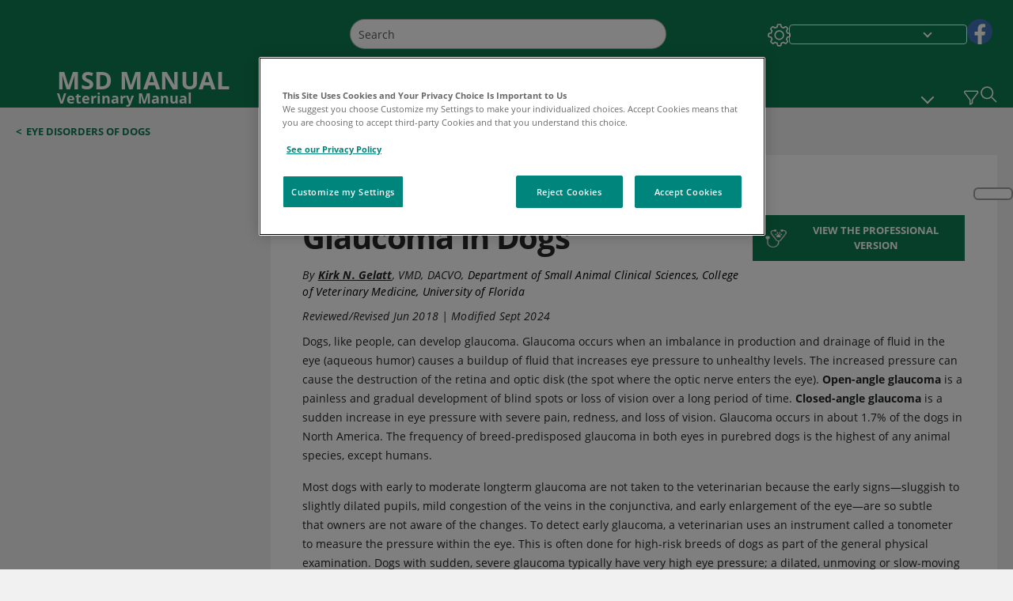

--- FILE ---
content_type: text/css; charset=UTF-8
request_url: https://www.msdvetmanual.com/_next/static/css/02125497887ab75a.css
body_size: 4587
content:
.LandingHeader_headerContainer__v_3y0{position:relative}.LandingHeader_headerContainer__v_3y0 header{position:relative!important}.LandingHeader_landingHeader__LRlfp{padding:0!important}.LandingHeader_headContainer__JPWSo{min-height:253px}.LandingHeader_headContainer__JPWSo picture img{height:100%;width:100%;object-fit:cover;object-position:top;position:absolute}.LandingHeader_headContainerHybridPrint__ncmTN{min-height:unset}.LandingHeader_qrHeader__KZqnP{padding-top:20px;padding-bottom:15px}.LandingHeader_contentHeader__xrIee{position:relative;padding:20px}@media(min-width:1025px){.LandingHeader_contentHeader__xrIee{padding:20px 20px 45px}}.LandingHeader_contentHeader__xrIee .LandingHeader_topNavBar__Um4Wy{justify-content:flex-end;display:flex;max-width:1280px;margin:auto}@media(min-width:1px)and (max-width:960px){.LandingHeader_contentHeader__xrIee .LandingHeader_topNavBar__Um4Wy{padding-bottom:70px}}@media(min-width:961px)and (max-width:1024px){.LandingHeader_contentHeader__xrIee .LandingHeader_topNavBar__Um4Wy{padding-bottom:70px}}.LandingHeader_contentHeader__xrIee .LandingHeader_topNavBar__Um4Wy .LandingHeader_topLeft__lBQt2{position:relative}.LandingHeader_contentHeader__xrIee .LandingHeader_topNavBar__Um4Wy .LandingHeader_topLeft__lBQt2 .LandingHeader_settings__lne4S{margin:-5px 10px}@media(min-width:1px)and (max-width:960px){.LandingHeader_contentHeader__xrIee .LandingHeader_topNavBar__Um4Wy .LandingHeader_topLeft__lBQt2 .LandingHeader_settings__lne4S{padding-right:15px}}.LandingHeader_contentHeader__xrIee .LandingHeader_topNavBar__Um4Wy .LandingHeader_topRight__uMRCD{display:inline-block}.LandingHeader_contentHeader__xrIee .LandingHeader_topNavBar__Um4Wy .LandingHeader_topRight__uMRCD .LandingHeader_langSwitcher__1h4kc{position:relative;display:inline-block;cursor:pointer}.LandingHeader_contentHeader__xrIee .LandingHeader_topNavBarHybridPrint__YWis6{max-width:none;height:0}@media(min-width:1px)and (max-width:960px){.LandingHeader_contentHeader__xrIee .LandingHeader_topNavBarHybridPrint__YWis6{padding-bottom:30px}}@media(min-width:961px)and (max-width:1024px){.LandingHeader_contentHeader__xrIee .LandingHeader_topNavBarHybridPrint__YWis6{padding-bottom:30px}}@media screen and (max-width:379px){.LandingHeader_contentHeader__xrIee .LandingHeader_topNavBarHybridPrint__YWis6{padding-bottom:0!important}}@media(min-width:1px)and (max-width:960px){.LandingHeader_contentHeader__xrIee .LandingHeader_topNavBarPrint__FqgLO{padding-bottom:0!important}}@media(min-width:961px)and (max-width:1024px){.LandingHeader_contentHeader__xrIee .LandingHeader_topNavBarPrint__FqgLO{padding-bottom:0!important}}.LandingHeader_bottomHeader__4gseb{text-align:center}.LandingHeader_bottomHeader__4gseb .LandingHeader_logoWrapper__gyvXg{margin:0 auto;display:table;word-break:break-word}@media screen and (max-width:1024px){.LandingHeader_bottomHeader__4gseb .LandingHeader_logoWrapper__gyvXg img{max-width:30px!important;max-height:30px!important;min-width:30px!important;min-height:30px!important}}.LandingHeader_bottomHeader__4gseb .LandingHeader_logoWrapper__gyvXg .LandingHeader_logoText__wbyyF{position:relative;margin-left:5px;color:#fff;font-weight:700;letter-spacing:.5px;line-height:1;text-transform:uppercase}.LandingHeader_bottomHeader__4gseb .LandingHeader_logoWrapper__gyvXg .LandingHeader_logoTextHybrid__tSHvJ{color:#174f6d!important}.LandingHeader_bottomHeader__4gseb .LandingHeader_headerTitle__TSrOq{padding:10px 5px 5px;margin:0 auto;letter-spacing:-.03em;color:#fff;font-weight:500;text-align:center}@media(min-width:1025px){.LandingHeader_bottomHeader__4gseb .LandingHeader_headerTitle__TSrOq{text-align:center;width:700px;margin-top:8px}}.LandingHeader_bottomHeader__4gseb .LandingHeader_headerDescription__7HfDr{display:none}@media(min-width:1025px){.LandingHeader_bottomHeader__4gseb .LandingHeader_headerDescription__7HfDr{display:block;width:700px;margin:1px auto 0;letter-spacing:.01em;text-align:center;color:#fff;font-weight:300}}@media(min-width:320px)and (max-width:720px){.LandingHeader_bottomHeaderPrint__VGz2a .LandingHeader_logoWrapper__gyvXg{margin:0 0 auto;width:70%;text-align:left}[dir=rtl] .LandingHeader_bottomHeaderPrint__VGz2a .LandingHeader_logoWrapper__gyvXg{margin:0 0 0 auto;width:50%;text-align:right}}.font-size-1 .LandingHeader_logoText__wbyyF{font-size:1.639rem}@media(min-width:1025px){.font-size-1 .LandingHeader_logoText__wbyyF{font-size:3.125rem}}.font-size-1 .LandingHeader_headerTitle__TSrOq{font-size:1rem}@media(min-width:1025px){.font-size-1 .LandingHeader_headerTitle__TSrOq{font-size:1.617rem}}.font-size-1 .LandingHeader_headerDescription__7HfDr{font-size:1.125rem}.font-size-2 .LandingHeader_logoText__wbyyF{font-size:1.797rem}@media(min-width:1025px){.font-size-2 .LandingHeader_logoText__wbyyF{font-size:3.515rem}}.font-size-2 .LandingHeader_headerTitle__TSrOq{font-size:1.125rem}@media(min-width:1025px){.font-size-2 .LandingHeader_headerTitle__TSrOq{font-size:1.797rem}}.font-size-2 .LandingHeader_headerDescription__7HfDr{font-size:1.266rem}.font-size-2 .LandingHeader_desktopImage__wA90K{height:350px}.font-size-3 .LandingHeader_logoText__wbyyF{font-size:2.063rem}@media(min-width:1025px){.font-size-3 .LandingHeader_logoText__wbyyF{font-size:3.906rem}}.font-size-3 .LandingHeader_headerTitle__TSrOq{font-size:1.25rem}@media(min-width:1025px){.font-size-3 .LandingHeader_headerTitle__TSrOq{font-size:2.063rem}}.font-size-3 .LandingHeader_headerDescription__7HfDr{font-size:1.406rem}.font-size-3 .LandingHeader_desktopImage__wA90K{height:400px}[dir=rtl] .LandingHeader_qrHeader__KZqnP{padding-right:20px}@media print{.LandingHeader_bottomHeaderPrint__VGz2a{padding-bottom:30px}}@media print and (min-width:1px)and (max-width:960px){.LandingHeader_bottomHeaderPrint__VGz2a .LandingHeader_logoWrapper__gyvXg{margin:0 0 auto}}@media print and (min-width:320px)and (max-width:720px){.LandingHeader_bottomHeaderPrint__VGz2a .LandingHeader_logoWrapper__gyvXg{width:50%}}@media print and (min-width:1px)and (max-width:960px){.LandingHeader_bottomHeaderHybrid__On7va .LandingHeader_logoWrapper__gyvXg{margin:0 0 auto}}@media print{.LandingHeader_contentHeader__xrIee .LandingHeader_topNavBarPrint__FqgLO{padding-bottom:30px!important}.LandingHeader_contentHeader__xrIee .LandingHeader_topNavBar__Um4Wy .LandingHeader_topLeft__lBQt2 .LandingHeader_settings__lne4S{display:none}}.Breadcrumb_breadcrumbContainer__6G8Wi{padding:0 20px}@media(min-width:721px)and (max-width:960px){.Breadcrumb_breadcrumbContainer__6G8Wi{padding:12px 0 0}}@media(min-width:961px)and (max-width:1024px){.Breadcrumb_breadcrumbContainer__6G8Wi{padding:12px 0 0}}@media(min-width:1025px){.Breadcrumb_breadcrumbContainer__6G8Wi{padding:20px 0 0}}.Breadcrumb_breadcrumbContainer__6G8Wi .Breadcrumb_breadcrumbList__lRPWT{list-style:none;margin:0 auto;padding-left:0;font-size:0;align-items:center}.Breadcrumb_breadcrumbContainer__6G8Wi .Breadcrumb_breadcrumbList__lRPWT .Breadcrumb_breadcrumbListItem__aXJ77{display:inline;word-break:break-word}.Breadcrumb_breadcrumbContainer__6G8Wi .Breadcrumb_breadcrumbList__lRPWT .Breadcrumb_breadcrumbListItem__aXJ77 .Breadcrumb_breadcrumbItemLink__zZn2u{text-transform:uppercase;font-weight:700}.Breadcrumb_breadcrumbContainer__6G8Wi .Breadcrumb_breadcrumbList__lRPWT .Breadcrumb_breadcrumbListItem__aXJ77 .Breadcrumb_breadcrumbItemLink__zZn2u .genericDrug:before{content:" "}.Breadcrumb_breadcrumbContainer__6G8Wi .Breadcrumb_breadcrumbList__lRPWT .Breadcrumb_breadcrumbListItem__aXJ77 .Breadcrumb_breadcrumbItemLink__zZn2u:hover{text-decoration:none}.Breadcrumb_breadcrumbContainer__6G8Wi .Breadcrumb_breadcrumbList__lRPWT .Breadcrumb_breadcrumbListItem__aXJ77 .Breadcrumb_breadcrumbItemLink__zZn2u b{font-weight:700}.Breadcrumb_breadcrumbContainer__6G8Wi .Breadcrumb_breadcrumbList__lRPWT .Breadcrumb_breadcrumbListItem__aXJ77 .Breadcrumb_breadcrumbItemLink__zZn2u{color:#b12e32}.Breadcrumb_breadcrumbContainer__6G8Wi .Breadcrumb_breadcrumbList__lRPWT .Breadcrumb_breadcrumbListItem__aXJ77 .Breadcrumb_breadcrumbItemSymbol__0oxag{color:#b12e32;font-weight:700}.Breadcrumb_breadcrumbContainer__6G8Wi .Breadcrumb_breadcrumbList__lRPWT .Breadcrumb_breadcrumbListItem__aXJ77 span{margin-right:6px}.Breadcrumb_breadcrumbContainer__6G8Wi .Breadcrumb_breadcrumbList__lRPWT .Breadcrumb_breadcrumbListItem__aXJ77 .Breadcrumb_breadcrumbItemSeparator__DtBgK{color:#000;padding:0 5px;font-weight:700;display:inline-block}.font-size-1 .Breadcrumb_breadcrumbListItem__aXJ77{font-size:.688rem;line-height:1rem}@media(min-width:721px)and (max-width:960px){.font-size-1 .Breadcrumb_breadcrumbListItem__aXJ77{font-size:.813rem;line-height:1.25rem}}@media(min-width:961px)and (max-width:1024px){.font-size-1 .Breadcrumb_breadcrumbListItem__aXJ77{font-size:.813rem;line-height:1.25rem}}@media(min-width:1025px){.font-size-1 .Breadcrumb_breadcrumbListItem__aXJ77{font-size:.813rem;line-height:1.25rem}}.font-size-2 .Breadcrumb_breadcrumbListItem__aXJ77{font-size:.773rem;line-height:1.125rem}@media(min-width:721px)and (max-width:960px){.font-size-2 .Breadcrumb_breadcrumbListItem__aXJ77{font-size:.914rem;line-height:1.406rem}}@media(min-width:961px)and (max-width:1024px){.font-size-2 .Breadcrumb_breadcrumbListItem__aXJ77{font-size:.914rem;line-height:1.406rem}}@media(min-width:1025px){.font-size-2 .Breadcrumb_breadcrumbListItem__aXJ77{font-size:.914rem;line-height:1.406rem}}.font-size-3 .Breadcrumb_breadcrumbListItem__aXJ77{font-size:.859rem;line-height:1.25rem}@media(min-width:721px)and (max-width:960px){.font-size-3 .Breadcrumb_breadcrumbListItem__aXJ77{font-size:1.016rem;line-height:1.563rem}}@media(min-width:961px)and (max-width:1024px){.font-size-3 .Breadcrumb_breadcrumbListItem__aXJ77{font-size:1.016rem;line-height:1.563rem}}@media(min-width:1025px){.font-size-3 .Breadcrumb_breadcrumbListItem__aXJ77{font-size:1.016rem;line-height:1.563rem}}.Breadcrumb_veterinary__b2BVo .Breadcrumb_breadcrumbContainer__6G8Wi .Breadcrumb_breadcrumbList__lRPWT .Breadcrumb_breadcrumbListItem__aXJ77 .Breadcrumb_breadcrumbItemLink__zZn2u{color:#0f7c54}.Breadcrumb_veterinary__b2BVo .Breadcrumb_breadcrumbContainer__6G8Wi .Breadcrumb_breadcrumbList__lRPWT .Breadcrumb_breadcrumbListItem__aXJ77 span{margin-right:6px}.Breadcrumb_veterinary__b2BVo .Breadcrumb_breadcrumbContainer__6G8Wi .Breadcrumb_breadcrumbList__lRPWT .Breadcrumb_breadcrumbListItem__aXJ77 .Breadcrumb_breadcrumbItemSymbol__0oxag{color:#0f7c54;font-weight:700}.professional .Breadcrumb_breadcrumbContainer__6G8Wi .Breadcrumb_breadcrumbList__lRPWT .Breadcrumb_breadcrumbListItem__aXJ77 .Breadcrumb_breadcrumbItemLink__zZn2u{color:#174f6d}.professional .Breadcrumb_breadcrumbContainer__6G8Wi .Breadcrumb_breadcrumbList__lRPWT .Breadcrumb_breadcrumbListItem__aXJ77 .Breadcrumb_breadcrumbItemSymbol__0oxag{color:#174f6d;font-weight:700}.professional .Breadcrumb_breadcrumbContainer__6G8Wi .Breadcrumb_breadcrumbList__lRPWT .Breadcrumb_breadcrumbListItem__aXJ77 span{margin-right:6px}@media print{.Breadcrumb_breadcrumbContainer__6G8Wi{display:none}}[dir=rtl] .Breadcrumb_breadcrumbItemSymbol__0oxag{margin-left:6px;margin-right:0!important}.MainSearch_mainSearch__78d49{padding:.625rem 20px .625rem 0}.MainSearch_mainSearch__78d49 .MainSearch_searchBarTitle___P4so{display:none}@media(min-width:1025px){.MainSearch_mainSearch__78d49 .MainSearch_searchBarTitle___P4so{display:block;color:var(--color__link);font-weight:700;margin-bottom:10px}}.MainSearch_mainSearch__78d49 .MainSearch_mainSearchAutocom__32NeF{display:flex}@media(min-width:1025px){.MainSearch_mainSearch__78d49 .MainSearch_mainSearchAutocom__32NeF{max-width:400px}}.MainSearch_mainSearch__78d49 .MainSearch_mainSearchAutocom__32NeF div:first-of-type{display:flex!important;flex:1 0;width:0;position:relative}.MainSearch_mainSearch__78d49 .MainSearch_mainSearchAutocom__32NeF div:first-of-type input{font-size:.875rem;line-height:1.5625rem;max-width:100%;padding-left:.625rem;padding-right:2.2rem;flex:1 0;border-radius:24px;outline:none}@media(min-width:1025px){.MainSearch_mainSearch__78d49 .MainSearch_mainSearchAutocom__32NeF div:first-of-type input{min-height:2.4rem}}.MainSearch_mainSearch__78d49 .MainSearch_mainSearchAutocom__32NeF div:first-of-type input:focus-visible{outline:none!important}.MainSearch_mainSearch__78d49 .MainSearch_mainSearchAutocom__32NeF div:first-of-type ::-webkit-scrollbar{width:8px}.MainSearch_mainSearch__78d49 .MainSearch_mainSearchAutocom__32NeF div:first-of-type ::-webkit-scrollbar-track{box-shadow:inset 0 0 4px #bcbcbc;border-radius:8px}.MainSearch_mainSearch__78d49 .MainSearch_mainSearchAutocom__32NeF div:first-of-type ::-webkit-scrollbar-thumb{background:#7f7f7f;border-radius:8px}.MainSearch_mainSearch__78d49 .MainSearch_mainSearchAutocom__32NeF div:first-of-type ::-webkit-scrollbar-thumb:hover{background:#7f7f7f}.MainSearch_mainSearch__78d49 .MainSearch_mainSearchAutocom__32NeF div:first-of-type div{display:flex;flex-direction:column;background:#fff!important;z-index:10;top:100%!important;left:0!important;max-height:unset!important}.MainSearch_mainSearch__78d49 .MainSearch_mainSearchAutocom__32NeF div:first-of-type div span{padding:5px 20px;font-style:italic;display:flex;flex-direction:row;width:auto}.MainSearch_mainSearch__78d49 .MainSearch_mainSearchAutocom__32NeF div:first-of-type div span:hover{cursor:pointer;background-color:#f2f2f2;color:var(--color__primary)!important}.MainSearch_mainSearch__78d49 .MainSearch_mainSearchAutocom__32NeF .MainSearch_search__N1Xe2{border:none;border-radius:24px;margin-left:-2.2rem;padding:.413rem;height:2.188rem;width:2.188rem;cursor:pointer;background-color:transparent;margin-top:2px}.MainSearch_mainSearch__78d49 .MainSearch_mainSearchAutocom__32NeF .MainSearch_search__N1Xe2:focus-visible{outline:2px auto #000;outline-offset:2px}.MainSearch_mainSearch__78d49 .MainSearch_mainSearchAutocom__32NeF>div>div{position:absolute!important}.MainSearch_mainSearch__78d49 .MainSearch_headerSearch__AfSQK div:first-of-type div{z-index:100}.MainSearch_mainSearch__78d49 .MainSearch_searchmainSearchAutocom__7Z3IS{max-width:53%}@media(min-width:1100px){.MainSearch_mainSearch__78d49 .MainSearch_searchmainSearchAutocom__7Z3IS{max-width:640px}}@media(min-width:721px)and (max-width:960px){.MainSearch_mainSearch__78d49 .MainSearch_searchmainSearchAutocom__7Z3IS{max-width:700px!important}}@media(min-width:320px)and (max-width:720px){.MainSearch_mainSearch__78d49 .MainSearch_searchmainSearchAutocom__7Z3IS{max-width:100%}}@media(min-width:1025px){.MainSearch_mainSearch__78d49 .MainSearch_AIMainSearchAutocom__HKglJ{max-width:100%!important}}@media(min-width:961px)and (max-width:1024px){.MainSearch_mainSearch__78d49 .MainSearch_AIMainSearchAutocom__HKglJ{max-width:100%!important}}@media(min-width:721px)and (max-width:960px){.MainSearch_mainSearch__78d49 .MainSearch_AIMainSearchAutocom__HKglJ{max-width:100%!important}}@media(min-width:1025px){.MainSearch_mainSearch__78d49 .MainSearch_mainsearchpetVet__PGRKM{margin-left:10px}}.MainSearch_mainSearch__78d49 .MainSearch_mainsearchOnlyPet__4DlQu{margin-left:0}.MainSearch_mainSearch__78d49 .MainSearch_menuOpen__8U3eB>div input{border-radius:18px 18px 0 0!important}.MainSearch_mainSearch__78d49 .MainSearch_menuOpen__8U3eB>div input:focus-visible{outline:none!important}.MainSearch_mainSearch__78d49 .MainSearch_menuOpen__8U3eB>div>div{max-height:-moz-fit-content!important;max-height:fit-content!important;border-radius:0 0 18px 18px!important;overflow:hidden!important;border-top:none!important}.MainSearch_mainSearch__78d49 .MainSearch_noSuggestionOverlay__v3DDo div:first-of-type div{background:none!important;display:none!important}.MainSearch_searchBarPetVet__w6Q2P{margin:15px 0 15px 25px}@media(min-width:1025px){.MainSearch_searchBarPetVet__w6Q2P{margin:20px 0 20px 15px}}.MainSearch_AIsearchBarPetVet__kX7tm{margin:15px 0 0 25px}@media(min-width:1025px){.MainSearch_AIsearchBarPetVet__kX7tm{margin:20px 0 0 15px}.MainSearch_searchBarOnlyPet__qFeiP{margin:25px 0 0 40px}}.MainSearch_searchMainSearch__VdkIj{padding:.625rem 20px .625rem 1.3rem}.MainSearch_overlay__oy5uS{padding:0!important}@media(min-width:1025px){.MainSearch_overlay__oy5uS .MainSearch_mainSearchAutocom__32NeF{max-width:50%;padding-left:10px!important}}.MainSearch_fontSize1__ONPWo .MainSearch_searchBarTitle___P4so{font-size:1rem;letter-spacing:-.040625rem}.MainSearch_fontSize1__ONPWo .MainSearch_mainSearchAutocom__32NeF div input{font-size:.875rem!important}.MainSearch_fontSize1__ONPWo .MainSearch_mainSearchAutocom__32NeF div div span{font-size:1.375rem;line-height:2.06rem}.MainSearch_fontSize2__hp69y .MainSearch_mainSearchAutocom__32NeF div input{font-size:.984rem!important}.MainSearch_fontSize2__hp69y .MainSearch_mainSearchAutocom__32NeF div div span{font-size:1.547rem;line-height:2.32rem}.MainSearch_fontSize3__7wQu_ .MainSearch_mainSearchAutocom__32NeF div input{font-size:1.094rem!important}.MainSearch_fontSize3__7wQu_ .MainSearch_mainSearchAutocom__32NeF div div span{font-size:1.719rem;line-height:2.58rem}.MainSearch_lightTheme__OYpUw .MainSearch_mainSearchAutocom__32NeF div div{color:#212529}.MainSearch_lightTheme__OYpUw .MainSearch_mainSearchAutocom__32NeF div div span{color:#212529!important}.MainSearch_lightTheme__OYpUw .MainSearch_mainSearchAutocom__32NeF div:first-of-type input{color:#000;border:1px solid rgba(0,0,0,.27)}.MainSearch_lightTheme__OYpUw .MainSearch_mainSearchAutocom__32NeF div:first-of-type .MainSearch_selectedItem__Rw1pw{background-color:#f2f2f2;color:var(--color__primary)!important}.MainSearch_lightTheme__OYpUw .MainSearch_mainSearchAutocom__32NeF>div>div{border:1px solid rgba(0,0,0,.27)}.MainSearch_darkTheme__b_fpN .MainSearch_searchBarTitle___P4so{color:#fff!important}.MainSearch_darkTheme__b_fpN .MainSearch_mainSearch__78d49{background-color:#000!important;color:#fff!important}.MainSearch_darkTheme__b_fpN .MainSearch_mainSearchAutocom__32NeF div div{color:#fff;background-color:#000!important}.MainSearch_darkTheme__b_fpN .MainSearch_mainSearchAutocom__32NeF div:first-of-type div{background-color:#000!important}.MainSearch_darkTheme__b_fpN .MainSearch_mainSearchAutocom__32NeF div:first-of-type input{color:#fff;background-color:#000!important}.MainSearch_darkTheme__b_fpN .MainSearch_mainSearchAutocom__32NeF div:first-of-type .MainSearch_selectedItem__Rw1pw{background-color:#f2f2f2!important;color:var(--color__primary)!important}.MainSearch_darkTheme__b_fpN .MainSearch_mainSearchAutocom__32NeF div:first-of-type input,.MainSearch_darkTheme__b_fpN .MainSearch_mainSearchAutocom__32NeF>div>div{border:1px solid #fff}[dir=rtl] .MainSearch_mainSearch__78d49{padding:.625rem 0 .625rem 20px}@media(min-width:1025px){[dir=rtl] .MainSearch_mainSearch__78d49 .MainSearch_mainsearchpetVet__PGRKM{margin-right:2px}}[dir=rtl] .MainSearch_mainSearch__78d49 .MainSearch_mainSearchAutocom__32NeF div:first-of-type input{padding-left:2.2rem;padding-right:.625rem}[dir=rtl] .MainSearch_search__N1Xe2{margin-right:-2.2rem;margin-left:0!important}@media(min-width:320px)and (max-width:720px){[dir=rtl] .MainSearch_searchBarPetVet__w6Q2P{margin:15px 25px 15px 0}[dir=rtl] .MainSearch_AIsearchBarPetVet__kX7tm{margin:15px 25px 0 0}}.light .MainSearch_searchMainSearch__VdkIj{background-color:#f5f5f5}.dark .MainSearch_searchMainSearch__VdkIj{background-color:#000}.dark .MainSearch_searchmainSearchAutocom__7Z3IS div:first-of-type input{color:#fff;border:1px solid #fff;background-color:#000}.dark .MainSearch_searchmainSearchAutocom__7Z3IS div:first-of-type div{background-color:#000;color:#fff}.Header_header__5x_ys{padding-bottom:0}.Header_header__5x_ys .Header_topHeader__fHIIn{display:flex;flex-direction:row;justify-content:flex-end}@media(min-width:1025px){.Header_header__5x_ys .Header_topHeader__fHIIn{padding-top:4px}}.Header_header__5x_ys .Header_topHeader__fHIIn .Header_skipToMainContentContainer__miRvo{max-width:30%}.Header_header__5x_ys .Header_topHeader__fHIIn .Header_content__M3BtN{display:none;padding-top:10px;flex-direction:row;align-items:center;width:100%!important}@media(min-width:1025px){.Header_header__5x_ys .Header_topHeader__fHIIn .Header_content__M3BtN{display:flex}}.Header_header__5x_ys .Header_topHeader__fHIIn .Header_content__M3BtN .Header_editionSwitcher__dNt96{min-width:36%;padding-right:20px}.Header_header__5x_ys .Header_topHeader__fHIIn .Header_content__M3BtN.Header_veterinary__zgVoi .Header_editionSwitcher__dNt96{min-width:34%}.Header_header__5x_ys .Header_topHeader__fHIIn .Header_content__M3BtN .Header_mainSearch__DWB07{flex-grow:1}.Header_header__5x_ys .Header_topHeader__fHIIn .Header_content__M3BtN .Header_selectorContainer__hZCvn{display:flex;align-items:center;justify-content:space-between;column-gap:1.5rem}.Header_header__5x_ys .Header_topHeader__fHIIn .Header_content__M3BtN .Header_selectorContainer__hZCvn ul{padding-left:0}.Header_header__5x_ys .Header_topHeader__fHIIn .Header_header__5x_ys,.Header_header__5x_ys .Header_topHeader__fHIIn .Header_veterinary__zgVoi{justify-content:flex-end}@media(min-width:1025px){.Header_header__5x_ys .Header_bottomHeader__cxcbn{display:flex;flex-direction:row;align-items:flex-end;justify-content:space-between}}.Header_header__5x_ys .Header_bottomHeader__cxcbn .dropdown-item:focus{background-color:transparent!important}.Header_header__5x_ys .Header_bottomHeader__cxcbn .nav-link:focus-visible{box-shadow:0!important;outline:2px auto #000!important}.Header_header__5x_ys .Header_bottomHeader__cxcbn .Header_bottomRightHeader__JVT6Q{display:flex;align-items:center;column-gap:1.5rem}.Header_header__5x_ys .Header_bottomheaderHybrid__o4PPf{margin-top:20px;margin-bottom:15px}.Header_header__5x_ys .Header_bottomheaderHybridTopic__GkXXo{margin-bottom:0!important}.Header_header__5x_ys .Header_settingsIcon__rNDEJ{padding-top:2px;margin-left:20px}.Header_stickyDiv__QVV4S{background-color:#f1f1f1}.Header_stickyDivDark__N_G2C,.Header_stickyDiv__QVV4S{height:4px;position:absolute;bottom:-4px;left:0;width:100%}.Header_stickyDivDark__N_G2C{background-color:#000}.Header_vetSpeciesTogglebtn__PX_YD{background:url(/_next/static/media/filter.ecb535c4.svg) 50% no-repeat;filter:saturate(100%) invert(100%) sepia(1%) saturate(7500%) hue-rotate(57deg) brightness(105%) contrast(102%);transform:rotateY(180deg)}.Header_vetSpeciesTogglebtn__PX_YD:focus-visible{box-shadow:none!important;outline:2px auto #000!important}.Header_selectedFilterIcon__KMTkr{background:url(/_next/static/media/icon_filter_yellow.1a561342.png) 50% no-repeat}.Header_selectedFilterIcon__KMTkr,.Header_vetSpeciesTogglebtn__PX_YD{display:none;width:24px;height:24px;border:0;cursor:pointer}@media(min-width:1025px){.Header_selectedFilterIcon__KMTkr,.Header_vetSpeciesTogglebtn__PX_YD{display:block}}.Header_tooltipheading__AzgHr{height:-moz-fit-content;height:fit-content;opacity:1!important}.Header_tooltipheading__AzgHr .tooltip-inner{background-color:#fff;color:#000;border:1px solid #000}.Header_darktooltip__v3RiA .tooltip-inner{background-color:#000;color:#fff;border:1px solid #fff}.Header_fontSize1__gxVwR .Header_tooltipInner__hmOHq{font-size:.875rem}.Header_fontSize2__SVSEt .Header_tooltipInner__hmOHq{font-size:.985rem}.Header_fontSize3__WP6qu .Header_tooltipInner__hmOHq{font-size:1.094rem}@media print{.Header_header__5x_ys .Header_topHeader__fHIIn{display:none}.Header_header__5x_ys .Header_bottomHeader__cxcbn{display:flex;margin-top:20px;margin-bottom:15px;justify-content:space-between}.Header_header__5x_ys .Header_bottomHeader__cxcbn .Header_bottomRightHeader__JVT6Q{display:none}.Header_mediaPrintBottomHeader___cslf{padding-left:20px!important}.Header_stickyDiv__QVV4S{display:none}.Header_headerBottom__KIW8K{position:static!important}}.Header_vetFilterModal__CLwER{padding-left:0!important;padding-right:0!important;z-index:1049!important}.Header_vetFilterModal__CLwER .modal-dialog{max-width:1280px!important;width:100%!important}.Header_vetFilterModalBackdrop__UmTeG{z-index:1044!important}.Header_headerBottom__KIW8K{padding-top:8px;z-index:99!important;position:-webkit-sticky;position:sticky;top:0}@media(min-width:1025px){.Header_headerBottom__KIW8K{padding-top:10px;z-index:50!important}}[dir=rtl] .Header_header__5x_ys .Header_topHeader__fHIIn .Header_content__M3BtN .Header_editionSwitcher__dNt96{min-width:26%;padding-right:20px}[dir=rtl] .Header_mediaPrintBottomHeader___cslf{padding-right:20px}.Header_mediaPrintBottomHeader___cslf{display:flex;margin-top:20px;padding-left:20px;justify-content:space-between}@media(min-width:320px)and (max-width:720px){.Header_mediaPrintBottomHeader___cslf{padding:0}}.Header_hideOnHybrid__MjjAD{display:none}.HeaderHat_headerhatContainer__1Qnqk{display:none;background-color:#fff}@media(min-width:1025px){.HeaderHat_headerhatContainer__1Qnqk{display:flex;align-items:center;padding:6px 32px}.HeaderHat_headerhatContainer__1Qnqk .HeaderHat_headerhatLogoLink__OcD_Y{display:flex;padding-right:12px;padding-left:12px}.HeaderHat_headerhatContainer__1Qnqk .HeaderHat_headerhatLogoDesc__Ch5QF{font-weight:800;color:#0d7a6d}.HeaderHat_headerhatContainer__1Qnqk .HeaderHat_headerhatOtherEditionText__6ZHbG{padding-right:12px;padding-left:12px;width:75%;text-align:right;color:#198;font-weight:800}.HeaderHat_headerhatContainer__1Qnqk .HeaderHat_headerhatFlagImg__U36S8{padding-left:12px!important}.HeaderHat_headerhatContainer__1Qnqk .HeaderHat_headerhatFlagImgRTL__tLLhG{padding-right:12px!important;padding-left:0!important}.HeaderHat_headerhatContainer__1Qnqk .HeaderHat_headerhatLinksContainer__BG8n8{display:flex;list-style-type:none;flex:1 0 auto;justify-content:flex-end;margin-bottom:0}.HeaderHat_headerhatContainer__1Qnqk .HeaderHat_headerhatLinksContainer__BG8n8 .HeaderHat_headerhatList__TSCKn{display:flex;position:relative}.HeaderHat_headerhatContainer__1Qnqk .HeaderHat_headerhatLinksContainer__BG8n8 .HeaderHat_headerhatList__TSCKn .HeaderHat_headerhatLink__Otyi6{color:#0d7a6d;font-weight:800;text-transform:uppercase;letter-spacing:.1px}.HeaderHat_headerhatContainer__1Qnqk .HeaderHat_headerhatLinksContainer__BG8n8 .HeaderHat_headerhatList__TSCKn .HeaderHat_headerhatLink__Otyi6:last-child{padding-left:6px;padding-right:6px}.HeaderHat_headerhatContainer__1Qnqk .HeaderHat_headerhatLinksContainer__BG8n8 .HeaderHat_headerhatList__TSCKn:after{content:"";width:6px;height:6px;background:#bcbcbc;transform:rotate(45deg);display:inline-block;margin-top:10px}.HeaderHat_headerhatContainer__1Qnqk .HeaderHat_headerhatLinksContainer__BG8n8 .HeaderHat_headerhatList__TSCKn:last-child{padding-left:12px;padding-right:12px}.HeaderHat_headerhatContainer__1Qnqk .HeaderHat_headerhatLinksContainer__BG8n8 .HeaderHat_headerhatList__TSCKn:last-child:after{display:none}}.HeaderHat_headerhatContainer__1Qnqk[dir=rtl]{display:none}.HeaderHat_themeDark__MfTuk{background-color:#000}.HeaderHat_themeDark__MfTuk .HeaderHat_headerhatLinksContainer__BG8n8 .HeaderHat_headerhatList__TSCKn .HeaderHat_headerhatLink__Otyi6,.HeaderHat_themeDark__MfTuk .HeaderHat_headerhatLogoDesc__Ch5QF{color:#fff}.font-size-1 .HeaderHat_headerhatContainer__1Qnqk .HeaderHat_headerhatLogoDesc__Ch5QF,.font-size-1 .HeaderHat_headerhatContainer__1Qnqk .HeaderHat_headerhatOtherEditionText__6ZHbG{font-size:.875rem}.font-size-1 .HeaderHat_headerhatContainer__1Qnqk .HeaderHat_headerhatLinksContainer__BG8n8 .HeaderHat_headerhatList__TSCKn .HeaderHat_headerhatLink__Otyi6{font-size:1rem}.font-size-1 .HeaderHat_headerhatContainer__1Qnqk .HeaderHat_headerhatLinksContainer__BG8n8 .HeaderHat_headerhatList__TSCKn .HeaderHat_headerharlisticon__Ffrpl{padding-top:2px}.font-size-2 .HeaderHat_headerhatContainer__1Qnqk .HeaderHat_headerhatLogoDesc__Ch5QF,.font-size-2 .HeaderHat_headerhatContainer__1Qnqk .HeaderHat_headerhatOtherEditionText__6ZHbG{font-size:.984rem}.font-size-2 .HeaderHat_headerhatContainer__1Qnqk .HeaderHat_headerhatLinksContainer__BG8n8 .HeaderHat_headerhatList__TSCKn .HeaderHat_headerhatLink__Otyi6{font-size:1.125rem}.font-size-2 .HeaderHat_headerhatContainer__1Qnqk .HeaderHat_headerhatLinksContainer__BG8n8 .HeaderHat_headerhatList__TSCKn .HeaderHat_headerharlisticon__Ffrpl{padding-top:3px}.font-size-3 .HeaderHat_headerhatContainer__1Qnqk .HeaderHat_headerhatLogoDesc__Ch5QF,.font-size-3 .HeaderHat_headerhatContainer__1Qnqk .HeaderHat_headerhatOtherEditionText__6ZHbG{font-size:1.094rem}.font-size-3 .HeaderHat_headerhatContainer__1Qnqk .HeaderHat_headerhatLinksContainer__BG8n8 .HeaderHat_headerhatList__TSCKn .HeaderHat_headerhatLink__Otyi6{font-size:1.25rem}.font-size-3 .HeaderHat_headerhatContainer__1Qnqk .HeaderHat_headerhatLinksContainer__BG8n8 .HeaderHat_headerhatList__TSCKn .HeaderHat_headerharlisticon__Ffrpl{padding-top:5px}@media print{.HeaderHat_headerhatContainer__1Qnqk{display:none}}.TableHeader_headerContainer__ACG4Z{border-bottom:.8px solid #f1f1f1;font-weight:600;display:block;letter-spacing:.18px;line-height:24px}.TableHeader_popupContainer__K9JRy .TableHeader_headerContainer__ACG4Z{border-bottom:none}.TableHeader_title__khzlk p{margin-bottom:0!important;padding:0}.TableHeader_title__khzlk{margin-bottom:4px;padding-top:4px;font-weight:600;display:block;letter-spacing:.18px;line-height:24px;color:var(--color__primary)}.TableHeader_popupTitle__1zBLl{text-align:center;font-weight:700;color:#000;margin:0;padding:10px 80px 10px 20px;font-size:1.18rem;position:-webkit-sticky;position:sticky;top:0}@media screen and (max-height:960px)and (max-width:1279px),screen and (max-width:960px){.TableHeader_popupTitle__1zBLl{padding:10px 20px;text-align:left}}.TableHeader_titleWithBorder__pVe54{padding:10px 20px 10px 5px;font-weight:700;margin-bottom:0}.themeDark .TableHeader_title__khzlk{color:#fff}.themeDark .TableHeader_title__khzlk .TableHeader_popupTitle__1zBLl{background-color:#000}.veterinary .TableHeader_headerContainer__ACG4Z{color:#0f7c54!important}.font-size-1 .TableHeader_headerContainer__ACG4Z{font-size:1.125rem!important}.font-size-1 .TableHeader_title__khzlk span{font-size:1rem!important}.font-size-2 .TableHeader_headerContainer__ACG4Z{font-size:1.266rem!important}.font-size-2 .TableHeader_title__khzlk span{font-size:1.125rem!important}.font-size-3 .TableHeader_headerContainer__ACG4Z{font-size:1.406rem!important}.font-size-3 .TableHeader_title__khzlk span{font-size:1.25rem!important}[dir=rtl] .TableHeader_title__khzlk{padding:5px 17px 5px 15px!important}.TableHeader_tableHeaderWithScroll__r7tUO{overflow:initial;scroll-margin-top:85px}@media(min-width:961px)and (max-width:1024px){.TableHeader_tableHeaderWithScroll__r7tUO{scroll-margin-top:115px}}@media(min-width:721px)and (max-width:960px){.TableHeader_tableHeaderWithScroll__r7tUO{scroll-margin-top:90px}}@media(min-width:320px)and (max-width:720px){.TableHeader_tableHeaderWithScroll__r7tUO{scroll-margin-top:80px}}.TableHeader_tableHeaderWithoutScroll__fsJfB{overflow:initial;scroll-margin-top:85px}@media(min-width:961px)and (max-width:1024px){.TableHeader_tableHeaderWithoutScroll__fsJfB{scroll-margin-top:115px}}@media(min-width:721px)and (max-width:960px){.TableHeader_tableHeaderWithoutScroll__fsJfB{scroll-margin-top:130px}}@media(min-width:320px)and (max-width:720px){.TableHeader_tableHeaderWithoutScroll__fsJfB{scroll-margin-top:110px}}.SocialShare_socialIconsContainer__G51Ko{display:flex;flex-direction:row}.SocialShare_socialIconsContainer__G51Ko .SocialShare_socialShare__9I4bx{margin-right:6px;position:relative;margin-top:10px}.SocialShare_socialIconsContainer__G51Ko .SocialShare_socialShare__9I4bx img{width:32px;height:32px}.SocialShare_socialIconsContainer__G51Ko ul{padding:0!important}.SocialShare_socialIconsContainer__G51Ko li{list-style-type:none;padding:0!important}.SocialShare_socialIconsContainer__G51Ko[dir=rtl]{display:none}@media print{.SocialShare_socialIconsContainer__G51Ko{display:none}}

--- FILE ---
content_type: application/javascript; charset=UTF-8
request_url: https://www.msdvetmanual.com/_next/static/chunks/6334-2289d752fd1930f2.js
body_size: 42406
content:
(self.webpackChunk_N_E=self.webpackChunk_N_E||[]).push([[6334,7391,4791,3898],{33678:function(l,i){"use strict";i.Z={src:"/_next/static/media/icon_audio_inline.79874c94.png",height:38,width:42,blurDataURL:"[data-uri]",blurWidth:8,blurHeight:7}},97640:function(l,i){"use strict";i.Z={src:"/_next/static/media/icon_calculator_inline.46db72e7.png",height:48,width:48,blurDataURL:"[data-uri]",blurWidth:8,blurHeight:8}},65392:function(l,i,o){"use strict";o.r(i),o.d(i,{CitationModal:function(){return g}});var e=o(85893),n=o(22556),t=o(67294),d=o(4098),a=o(89755),u=o.n(a),v=o(11454),r=o.n(v),s=o(8447),c=o(99851),p=o(74033),h=o(29949),m=o(65313),_=o(5817),f=o(33444),T=o(88414);let g=l=>{var i,a;let{t:v}=(0,n.QT)(),{currentTopicContext:g,language:C}=(0,t.useContext)(_.ZP),w=v("MManual"),I=v("ManualNameText"),x=[s.default,c.default,p.default],D=null==g?void 0:null===(i=g.pageTitle)||void 0===i?void 0:i.value,[A,E]=(0,t.useState)(null),y=async l=>{var i,e,n,t,d,a,u,v,r,s,c,p,h,m,_,T,x,D,A,y,N;let M=await Promise.all([o.e(3808),o.e(2019)]).then(o.bind(o,21510)),S=M.convert(null!==(T=null==g?void 0:null===(i=g.pageTitle)||void 0===i?void 0:i.value)&&void 0!==T?T:""),j=null==g?void 0:null===(e=g.TopicAuthorDetails)||void 0===e?void 0:e.Author,L=null==g?void 0:null===(n=g.TopicAuthorDetails)||void 0===n?void 0:n.CoAuthor;(null==j?void 0:null===(t=j.fields)||void 0===t?void 0:t.length)==0&&(null==L?void 0:null===(d=L.fields)||void 0===d?void 0:d.length)==0&&(j=null==g?void 0:null===(x=g.ChapterAuthorDetails)||void 0===x?void 0:null===(D=x.parent)||void 0===D?void 0:D.Author,L=null==g?void 0:null===(A=g.ChapterAuthorDetails)||void 0===A?void 0:null===(y=A.parent)||void 0===y?void 0:y.CoAuthor);let k=[],b=null==j?void 0:null===(a=j.fields)||void 0===a?void 0:a.map(i=>{var o,e,n,t,d,a,u;return(null==l?void 0:l.fileExtension)===".ris"?(null==i?void 0:null===(o=i.UserName)||void 0===o?void 0:null===(e=o.jsonValue)||void 0===e?void 0:e.value)?null===(n=M.convert(null===(t=i.UserName.jsonValue)||void 0===t?void 0:t.value))||void 0===n?void 0:n.replaceAll("."," "):"":(null==i?void 0:null===(d=i.AuthorName)||void 0===d?void 0:null===(a=d.jsonValue)||void 0===a?void 0:a.value)?M.convert(null===(u=i.AuthorName.jsonValue)||void 0===u?void 0:u.value):""});b&&(k=k.concat(b));let F=null==L?void 0:null===(u=L.fields)||void 0===u?void 0:u.map(i=>{var o,e,n,t,d,a,u;return(null==l?void 0:l.fileExtension)===".ris"?(null==i?void 0:null===(o=i.UserName)||void 0===o?void 0:null===(e=o.jsonValue)||void 0===e?void 0:e.value)?null===(n=M.convert(null===(t=i.UserName.jsonValue)||void 0===t?void 0:t.value))||void 0===n?void 0:n.replaceAll("."," "):"":(null==i?void 0:null===(d=i.AuthorName)||void 0===d?void 0:null===(a=d.jsonValue)||void 0===a?void 0:a.value)?M.convert(null===(u=i.AuthorName.jsonValue)||void 0===u?void 0:u.value):""});F&&(k=k.concat(F)),0==k.length&&k.push("");let P=decodeURI(window.location.href);P=null===(r=null==(P=null===(v=null==P?void 0:P.split("#"))||void 0===v?void 0:v[0])?void 0:P.split("?"))||void 0===r?void 0:r[0];let R={authors:k,title:S,publisher:null!=w?w:"",publisherWithEdition:null!=I?I:"",volume:(null==g?void 0:null===(s=g.RevisionDate)||void 0===s?void 0:s.value)?await (0,f.default)("yyyy",C,"","",g.RevisionDate.value):"",month:(null==g?void 0:null===(c=g.RevisionDate)||void 0===c?void 0:c.value)?await (0,f.default)("yyyy/MM",C,"","",g.RevisionDate.value):"",keywords:null!==(N=null==g?void 0:null===(p=g.Keywords)||void 0===p?void 0:p.value)&&void 0!==N?N:"",url:P,year:(null==g?void 0:null===(h=g.RevisionDate)||void 0===h?void 0:h.value)?await (0,f.default)("yyyy",C,"","",g.RevisionDate.value):""},O=null==l?void 0:l.getExportData(R);E({text:"data:text/plain;charset=utf-8,"+encodeURIComponent(O),item:{name:(null==g?void 0:null===(m=g.pageTitle)||void 0===m?void 0:m.value)?null==g?void 0:null===(_=g.pageTitle)||void 0===_?void 0:_.value:null==l?void 0:l.name,fileExtension:null==l?void 0:l.fileExtension},currentTopicContext:g})};return(0,e.jsxs)(e.Fragment,{children:[(0,e.jsxs)(d.Z.Header,{children:[(0,e.jsx)(d.Z.Title,{children:(0,e.jsx)("h3",{className:r().title,children:v("DownloadCitations")})}),(0,e.jsx)("button",{onClick:null==l?void 0:l.handleClose,className:r().closeBtn,role:"button",title:v("Close"),tabIndex:0,children:(0,e.jsx)(u(),{src:h.Z.src,width:18,height:18,loader:l=>(0,m.oG)(l)})})]}),(0,e.jsx)(d.Z.Body,{children:(0,e.jsx)("div",{className:r().citationList,children:x.map((l,i)=>(0,e.jsx)("div",{className:r().citationItem,children:(0,e.jsx)("button",{className:r().citationItemAnchor,onClick:()=>y(l),title:"".concat(v("Download")," ").concat(D||(null==l?void 0:l.name)).concat(l.fileExtension),children:v(null==l?void 0:l.name)})},"citation".concat(i)))})}),A&&(0,e.jsx)(T.default,{text:null!==(a=null==A?void 0:A.text)&&void 0!==a?a:"",item:null==A?void 0:A.item,currentTopicContext:null==A?void 0:A.currentTopicContext})]})};i.default=g},88414:function(l,i,o){"use strict";o.r(i);var e=o(85893),n=o(41664),t=o.n(n),d=o(67294);let a=l=>{var i,o;let{text:n,item:a,currentTopicContext:u}=l,v=(0,d.useRef)(null),r=(0,d.useRef)(null),s=(null==u?void 0:null===(i=u.pageTitle)||void 0===i?void 0:i.value)?null==u?void 0:null===(o=u.pageTitle)||void 0===o?void 0:o.value:null==a?void 0:a.name,c=null==a?void 0:a.fileExtension;return(0,d.useEffect)(()=>{let l=s+c,i=n+l;r.current!==i&&(r.current=i,v.current&&(v.current.download=l,v.current.click()))},[n,a,u]),n?(0,e.jsx)(t(),{href:n,ref:v,style:{display:"none"}}):(0,e.jsx)(e.Fragment,{})};i.default=a},8447:function(l,i,o){"use strict";o.r(i),i.default={name:"citation_BibTex",fileExtension:".bib",getExportData:l=>{var i,o,e,n,t,d,a,u,v;let r="@misc{RN1,\n    author = {".concat(null!==(o=null==l?void 0:null===(i=l.authors)||void 0===i?void 0:i.join(" and "))&&void 0!==o?o:"","},\n    title = {").concat(null!==(e=null==l?void 0:l.title)&&void 0!==e?e:"","},\n    publisher = {").concat(null!==(n=null==l?void 0:l.publisher)&&void 0!==n?n:"","},\n    volume = {").concat(null!==(t=null==l?void 0:l.volume)&&void 0!==t?t:"","},\n    month = {").concat(null!==(d=null==l?void 0:l.month)&&void 0!==d?d:"","},\n    keywords = {").concat(null!==(a=null==l?void 0:l.keywords)&&void 0!==a?a:"","},\n    url = {").concat(null!==(u=null==l?void 0:l.url)&&void 0!==u?u:"","},\n    year = {").concat(null!==(v=null==l?void 0:l.year)&&void 0!==v?v:"","},\n    type = {Web Page}\n}");return r}}},99851:function(l,i,o){"use strict";o.r(i),i.default={name:"citation_EndNote",fileExtension:".enw",getExportData:l=>{var i,o,e,n,t,d,a,u,v;let r="%0 Web Page\n".concat(null==l?void 0:l.authors.map(l=>"%A ".concat(null!=l?l:"")).join("\n"),"\n%D ").concat(null!==(i=null==l?void 0:l.year)&&void 0!==i?i:"","\n%T ").concat(null!==(o=null==l?void 0:l.title)&&void 0!==o?o:"","\n%C ").concat(null!==(e=null==l?void 0:l.publisherWithEdition)&&void 0!==e?e:"","\n%I ").concat(null!==(n=null==l?void 0:l.publisher)&&void 0!==n?n:"","\n%V ").concat(null!==(t=null==l?void 0:l.volume)&&void 0!==t?t:"","\n%8 ").concat(null!==(d=null==l?void 0:l.month)&&void 0!==d?d:"","\n%! ").concat(null!==(a=null==l?void 0:l.title)&&void 0!==a?a:"","\n%K ").concat(null!==(u=null==l?void 0:l.keywords)&&void 0!==u?u:"","\n%U ").concat(null!==(v=null==l?void 0:l.url)&&void 0!==v?v:"");return r}}},74033:function(l,i,o){"use strict";o.r(i),i.default={name:"citation_RIS",fileExtension:".ris",getExportData:l=>{var i,o,e,n,t,d,a,u,v,r;let s="TY  - Web Page\n".concat(null==l?void 0:null===(i=l.authors)||void 0===i?void 0:i.map(l=>"AU  - ".concat(null!=l?l:"")).join("\n"),"\nCY  - ").concat(null!==(o=null==l?void 0:l.publisherWithEdition)&&void 0!==o?o:"","\nDA  - ").concat(null!==(e=null==l?void 0:l.month)&&void 0!==e?e:"","\nKW  - ").concat(null!==(n=null==l?void 0:l.keywords)&&void 0!==n?n:"","\nPB  - ").concat(null!==(t=null==l?void 0:l.publisher)&&void 0!==t?t:"","\nPY  - ").concat(null!==(d=null==l?void 0:l.year)&&void 0!==d?d:"","\nST  - ").concat(null!==(a=null==l?void 0:l.title)&&void 0!==a?a:"","\nTI  - ").concat(null!==(u=null==l?void 0:l.title)&&void 0!==u?u:"","\nUR  - ").concat(null!==(v=null==l?void 0:l.url)&&void 0!==v?v:"","\nVL  - ").concat(null!==(r=null==l?void 0:l.volume)&&void 0!==r?r:"","\nER  - \n");return s}}},15298:function(l,i,o){"use strict";o.r(i),o.d(i,{Topic:function(){return B},getStaticProps:function(){return V}});var e=o(85893),n=o(32862),t=o(65683),d=o(5817),a=o(67294),u=o(4098),v=o(32242),r=o.n(v),s=o(69998),c=o(1715),p=o(3191),h=o(27013),m=o(91373),_=o(87845),f=o(22561),T=o(72502),g=o(85676),C=o(36968),w=o(22556),I=o(34608),x=o(5152),D=o.n(x),A=o(52729),E=o(74893),y=o(33444),N=o(66349),M=o(10627),S=o(65392),j=o(31575),L=o.n(j),k=o(65652),b=o(39332),F=o(65313);let P=D()(()=>Promise.all([o.e(5226),o.e(3322)]).then(o.bind(o,45852)),{loadableGenerated:{webpack:()=>[45852]},loading:()=>(0,e.jsx)(e.Fragment,{}),ssr:!0}),R=async l=>{let i=await Promise.all([o.e(3808),o.e(2019)]).then(o.bind(o,21510)),e=[],n=null==l?void 0:l.split("<li");return n&&(e=(0,N.C)(n).map(l=>{var o,e,n;let t=null===(o=null===(e=null===(n=null==i?void 0:i.convert(l))||void 0===n?void 0:n.split(">")[1])||void 0===e?void 0:e.split("[")[0])||void 0===o?void 0:o.trim();return null==i?void 0:i.convert(t)})),e},O=(l,i)=>{null==l||l.map(async(o,e)=>{var n,t;let d=await R(null==o?void 0:null===(n=o.Affiliation)||void 0===n?void 0:null===(t=n.jsonValue)||void 0===t?void 0:t.value);l[e].htmltostrAff=d,l[e].CurrentEdition=i})},H=async l=>{let i=await Promise.all([o.e(3808),o.e(2019)]).then(o.bind(o,21510)),e=[];if("string"==typeof l&&(null==l?void 0:l.length)>0){let o=JSON.parse(l);null==o||o.map(l=>{if((null==l?void 0:l.HeadType)===s.aT.FHead||(null==l?void 0:l.HeadType)===s.aT.EHead){var o,n;l.htmltotextTitle=null==i?void 0:i.convert(l.Title,{wordwrap:130}),null==e||e.push(l),(null==l?void 0:null===(o=l.Children)||void 0===o?void 0:o.length)>0&&(null==l||null===(n=l.Children)||void 0===n||n.map(l=>{((null==l?void 0:l.HeadType)===s.aT.FHead||(null==l?void 0:l.HeadType)===s.aT.EHead)&&(l.htmltotextTitle=null==i?void 0:i.convert(l.Title,{wordwrap:130}),null==e||e.push(l))}))}})}return e},B=l=>{var i,v,x,D,y,N,j,R,B,V,U,W,z,Q,Y,q,G,K,X,Z,$,J,ll;let{sitecoreContext:li}=(0,n.z)(),{t:lo}=(0,w.QT)(),le=(0,b.usePathname)(),ln=(0,b.useSearchParams)(),lt=ln.toString(),[ld,la]=(0,a.useState)(!1),lu=null==li?void 0:null===(i=li.route)||void 0===i?void 0:null===(v=i.placeholders)||void 0===v?void 0:null===(x=v["jss-main"])||void 0===x?void 0:x.find(l=>"MainContainer"===l.componentName),lv=null==lu?void 0:null===(D=lu.fields)||void 0===D?void 0:D.data;(0,a.useEffect)(()=>{setTimeout(()=>{la(!0)},300)},[]);let lr=(null==window?void 0:null===(y=window.performance)||void 0===y?void 0:y.navigation)&&(null==window?void 0:null===(N=window.performance)||void 0===N?void 0:null===(j=N.navigation)||void 0===j?void 0:j.type)===1||(null==window?void 0:window.performance.getEntriesByType("navigation").map(l=>l.type).includes("reload")),ls=lr&&window.sessionStorage.getItem("initialTopicId"),[lc,lp]=(0,a.useState)((null==l?void 0:null===(R=l.props)||void 0===R?void 0:R.datasource)?[{...null==l?void 0:null===(B=l.props)||void 0===B?void 0:B.datasource,FinalResultforStandalone:null==l?void 0:l.FinalResultforStandalone}]:[]),[lh,lm]=(0,a.useState)([{topicId:null==l?void 0:null===(V=l.props)||void 0===V?void 0:null===(U=V.datasource)||void 0===U?void 0:null===(W=U.datasource)||void 0===W?void 0:W.topicid,FinalResultforStandalone:null==l?void 0:l.FinalResultforStandalone}]),[l_,lf]=(0,a.useState)(null==l?void 0:null===(z=l.props)||void 0===z?void 0:null===(Q=z.datasource)||void 0===Q?void 0:null===(Y=Q.datasource)||void 0===Y?void 0:Y.leftNavHtmlTostr),[lT,lg]=(0,a.useState)(null==l?void 0:null===(q=l.props)||void 0===q?void 0:null===(G=q.datasource)||void 0===G?void 0:null===(K=G.datasource)||void 0===K?void 0:K.othertopics),[lC,lw]=(0,a.useState)(ls||(null==l?void 0:null===(X=l.props)||void 0===X?void 0:null===(Z=X.datasource)||void 0===Z?void 0:null===($=Z.datasource)||void 0===$?void 0:$.topicid)),{media:lI,theme:lx,setLeftNavItemData:lD,setTopicSiblinksData:lA,setCurrentTopicId:lE,isHeaderScrolled:ly,setShowFooter:lN,showFooter:lM,isAutoLoadEnabledForIframe:lS,isOverlayHovered:lj,pageHeaderCurrentHeight:lL,setTopicPageTitle:lk,setCurrentTopicContext:lb,setTopicPageDescription:lF,showCitaionModal:lP,setshowCitaionModal:lR,resizing:lO,setCurrentTopicData:lH,isDesktop:lB,currentEditionDisplayName:lV,mediaObj:lU,setSectionName:lW,showTopicResources:lz,setShowTopicResources:lQ,setSelectedThumbnailId:lY,selectedThumbnailId:lq,setTopicSublinks:lG,setQuickFactsLink:lK}=(0,a.useContext)(d.ZP);""===lt&&(lt=window.location.search);let lX=()=>{var i,o,e,n,t,d,a,u,v,r,s,c,p,h,m,_;let f=null==l?void 0:null===(i=l.props)||void 0===i?void 0:null===(o=i.datasource)||void 0===o?void 0:null===(e=o.datasource)||void 0===e?void 0:e.topicid;ls&&(f=ls?null==ls?void 0:ls.replaceAll("-","").toUpperCase():"");let T=[];if((null==lU?void 0:lU.isMedia)||(null==lt?void 0:lt.includes("media=full"))&&((null==lt?void 0:lt.endsWith("media=full"))||(null==lt?void 0:lt.indexOf("media=full&"))>-1)||(null==lt?void 0:lt.indexOf("media=full#"))>-1||lS){let i=null==l?void 0:null===(n=l.fields)||void 0===n?void 0:null===(t=n.topics)||void 0===t?void 0:t.findIndex(i=>{var o,e,n,t;return(null==i?void 0:null===(o=i.id)||void 0===o?void 0:o.replaceAll("-","").toUpperCase())===(null==l?void 0:null===(e=l.props)||void 0===e?void 0:null===(n=e.datasource)||void 0===n?void 0:null===(t=n.datasource)||void 0===t?void 0:t.topicid)});null==T||T.push(null==l?void 0:null===(d=l.fields)||void 0===d?void 0:d.topics[i])}else{let i=f,o=null==l?void 0:null===(a=l.fields)||void 0===a?void 0:null===(u=a.topics)||void 0===u?void 0:u.findIndex(l=>{var o;let e=null==l?void 0:null===(o=l.id)||void 0===o?void 0:o.replaceAll("-","").toUpperCase();return e===i});if((null==l?void 0:null===(v=l.fields)||void 0===v?void 0:v.topics)!==void 0&&-1!=o){if(0===o)for(let i=o;i<(null==l?void 0:null===(r=l.fields)||void 0===r?void 0:null===(s=r.topics)||void 0===s?void 0:s.length);i++)null==T||T.push(null==l?void 0:null===(c=l.fields)||void 0===c?void 0:c.topics[i]);else{for(let i=o;i<(null==l?void 0:null===(p=l.fields)||void 0===p?void 0:null===(h=p.topics)||void 0===h?void 0:h.length);i++)null==T||T.push(null==l?void 0:null===(m=l.fields)||void 0===m?void 0:m.topics[i]);for(let i=0;i<o;i++)null==T||T.push(null==l?void 0:null===(_=l.fields)||void 0===_?void 0:_.topics[i])}}}return T},[lZ,l$]=(0,a.useState)(lX()),[lJ,l0]=(0,a.useState)(""),[l1,l8]=(0,a.useState)(!1),[l2,l3]=(0,a.useState)(!1),[l9,l5]=(0,a.useState)(!1),[l4,l6]=(0,a.useState)([ls?ls.replaceAll("-","").toUpperCase():""]),l7=l=>{lY(null),setTimeout(()=>{lY(l),lQ(!0)},0)};(0,a.useEffect)(()=>{lQ(!1),lY(null)},[lC]),(0,a.useEffect)(()=>(lW((null==l?void 0:l.htmltotextSectionTitle)||""),()=>{lN(!0),lk(""),lF(null)}),[]),(0,a.useEffect)(()=>{var i,o,e;if(l6([]),lw(""),lk(""),lF(null),null==l?void 0:null===(i=l.fields)||void 0===i?void 0:i.topics){let i=null==l?void 0:null===(o=l.fields)||void 0===o?void 0:null===(e=o.topics)||void 0===e?void 0:e.some(l=>{var i;let o=null==l?void 0:null===(i=l.id)||void 0===i?void 0:i.replaceAll("-","").toUpperCase(),e=ls?ls.replaceAll("-","").toUpperCase():"";return o===e});i||sessionStorage.setItem("initialTopicId","")}let n=lX();l$(n),window.location.hash},[lI,null==l?void 0:null===(J=l.props)||void 0===J?void 0:J.datasource]),(0,a.useEffect)(()=>{if(window){var i,o,e,n,t,d,a;let u=decodeURI(window.location.pathname);!(null===s.ru||void 0===s.ru?void 0:s.ru.includes(null==li?void 0:null===(i=li.language)||void 0===i?void 0:i.toLocaleLowerCase()))&&u.startsWith("/"+(null==li?void 0:null===(n=li.language)||void 0===n?void 0:n.toLocaleLowerCase()))&&(u=u.replace("/"+(null==li?void 0:null===(t=li.language)||void 0===t?void 0:t.toLocaleLowerCase()),""));let v=null==l?void 0:null===(o=l.fields)||void 0===o?void 0:null===(e=o.topics)||void 0===e?void 0:e.find(l=>(null==l?void 0:l.url)===u);ls||window.sessionStorage.setItem("initialTopicId",null!==(d=null==v?void 0:v.id)&&void 0!==d?d:""),il(ls||"",null!==(a=null==v?void 0:v.id)&&void 0!==a?a:"")}},[lZ]);let il=(l,i)=>{if(l&&l!==i){let l=!1,o=[];null==lZ||lZ.map(e=>{if(!l){var n;null==o||o.push(null==e?void 0:null===(n=e.id)||void 0===n?void 0:n.replaceAll("-","").toUpperCase())}(null==e?void 0:e.id)===i&&(l=!0)}),l6([...o]),ii(o)}else l6([i.replaceAll("-","").toUpperCase()]),lw(i.replaceAll("-","").toUpperCase()),l5(!0),setTimeout(()=>{l3(!0)},500)},ii=async l=>{var i,o,e,n,t,d,a,u,v,r,c,p,h,f,T,g,C,w,I,x,D,A,y,N,M,S,j,L,k,b,F;let P=(null==li?void 0:li.language)?null==li?void 0:li.language:"",R=await Promise.all(null==l?void 0:l.map(async(l,i)=>{var o,e,n,t,d,a,u,v,r;let c=null==lZ?void 0:lZ[i].id,p=(0,_.getGraphQLData)(m.default,{contextItem:c,language:P}),h=null===(o=await p)||void 0===o?void 0:null===(e=o.props)||void 0===e?void 0:e.datasource,f=(null==h?void 0:null===(n=h.datasource)||void 0===n?void 0:null===(t=n.name)||void 0===t?void 0:t.includes("_"))?null==h?void 0:null===(d=h.datasource)||void 0===d?void 0:null===(a=d.name)||void 0===a?void 0:a.split("_")[0]:null==h?void 0:null===(u=h.datasource)||void 0===u?void 0:u.name,T=await (0,E.GetCanonicalResultsForStandalonePages)(P,f,s.W6.CANONICAL_TOPIC,{name:null==lv?void 0:null===(v=lv.LanguageSettings)||void 0===v?void 0:v.name,languages:null==lv?void 0:null===(r=lv.LanguageSettings)||void 0===r?void 0:r.languages});h=iC(h);let g={...h,FinalResultforStandalone:T,topicId:c};return g})),B=null==R?void 0:R.map(l=>l);for(let l=0;l<B.length;l++)B[l].datasource.leftNavHtmlTostr=await H(null===(e=B[l])||void 0===e?void 0:null===(n=e.datasource)||void 0===n?void 0:null===(t=n.LeftMenuNavigation)||void 0===t?void 0:null===(d=t.jsonValue)||void 0===d?void 0:d.value),B[l].datasource.ViewModel.jsonValue.value=io(null===(a=B[l])||void 0===a?void 0:null===(u=a.datasource)||void 0===u?void 0:null===(v=u.ViewModel)||void 0===v?void 0:null===(r=v.jsonValue)||void 0===r?void 0:r.value),O(null===(c=B[l])||void 0===c?void 0:null===(p=c.TopicAuthorDetails)||void 0===p?void 0:null===(h=p.Author)||void 0===h?void 0:h.fields,lV),O(null===(f=B[l])||void 0===f?void 0:null===(T=f.TopicAuthorDetails)||void 0===T?void 0:null===(g=T.CoAuthor)||void 0===g?void 0:g.fields,lV),O(null===(C=B[l])||void 0===C?void 0:null===(w=C.TopicAuthorDetails)||void 0===w?void 0:null===(I=w.Reviewer)||void 0===I?void 0:I.fields,lV),O(null===(x=B[l])||void 0===x?void 0:null===(D=x.ChapterAuthorDetails)||void 0===D?void 0:null===(A=D.parent)||void 0===A?void 0:null===(y=A.Author)||void 0===y?void 0:y.fields,lV),O(null===(N=B[l])||void 0===N?void 0:null===(M=N.ChapterAuthorDetails)||void 0===M?void 0:null===(S=M.parent)||void 0===S?void 0:null===(j=S.CoAuthor)||void 0===j?void 0:j.fields,lV),O(null===(L=B[l])||void 0===L?void 0:null===(k=L.ChapterAuthorDetails)||void 0===k?void 0:null===(b=k.parent)||void 0===b?void 0:null===(F=b.Reviewer)||void 0===F?void 0:F.fields,lV);lp(B),lm(null==R?void 0:R.map(l=>{var i;return{topicId:null===(i=l.topicId)||void 0===i?void 0:i.replaceAll("-","").toUpperCase(),FinalResultforStandalone:l.FinalResultforStandalone}})),setTimeout(()=>{var l,i,o;null===(l=null==document?void 0:document.getElementById("parentcontainer-".concat(null===(i=B[(null==B?void 0:B.length)-1])||void 0===i?void 0:null===(o=i.datasource)||void 0===o?void 0:o.topicid)))||void 0===l||l.scrollIntoView(),iu(()=>{l5(!0),l3(!0)})},500),(null==B?void 0:B.length)>0&&lg(null===(i=B[(null==B?void 0:B.length)-1])||void 0===i?void 0:null===(o=i.datasource)||void 0===o?void 0:o.othertopics)},io=l=>{if("object"==typeof l)return l;let i=l;return"string"==typeof(i=null==(i=null==i?void 0:i.replaceAll("\\#","\\\\#"))?void 0:i.replaceAll("/#","\\\\#"))&&(null==i?void 0:i.length)>0?JSON.parse(i):null},ie=l=>{if("object"==typeof l)return l;let i=l;return"string"==typeof(i=null==(i=null==i?void 0:i.replaceAll("\\#","\\\\#"))?void 0:i.replaceAll("/#","\\\\#"))&&(null==i?void 0:i.length)>0?JSON.parse(i):null},it=async l=>{let i=(null==li?void 0:li.language)?null==li?void 0:li.language:"";if(lZ){let li=null==lZ?void 0:lZ.findIndex(i=>l==i.id.replaceAll("-","").toUpperCase());if(li+1<(null==lZ?void 0:lZ.length)){let l=null==lZ?void 0:lZ[li+1].id,ln=null==lc?void 0:lc.some(i=>{var o;return(null==i?void 0:null===(o=i.datasource)||void 0===o?void 0:o.topicid)===(null==l?void 0:l.replaceAll("-","").toUpperCase())});if(!ln&&!l1){var o,e,n,t,d,a,u,v,r,c,p,h,f,T,g,C,w,I,x,D,A,y,N,M,S,j,L,k,b,F,P,R,B,V,U,W,z,Q,Y,q,G,K,X,Z,$,J,ll,lo,le;l8(!0);let ln=await (0,_.getGraphQLData)(m.default,{contextItem:l,language:i}),lt=null==ln?void 0:null===(o=ln.props)||void 0===o?void 0:o.datasource,ld=null==lt?void 0:null===(e=lt.ResourceIDs)||void 0===e?void 0:null===(n=e.fields)||void 0===n?void 0:n.field,la=Array.isArray(ld)?ld:[ld];if(la.length>0){let l=la.find(l=>{var i;return null==l?void 0:null===(i=l.QuizzUrl)||void 0===i?void 0:i.value}),i={quizUrl:(null==l?void 0:null===(c=l.QuizzUrl)||void 0===c?void 0:c.value)||"",shareTitle:(null==l?void 0:null===(p=l.ShareTitle)||void 0===p?void 0:p.value)||"",title:(null==l?void 0:null===(h=l.Title)||void 0===h?void 0:h.value)||""};try{window.sessionStorage.setItem("quizInfo",JSON.stringify(i))}catch(l){}}let lu=(null==lt?void 0:null===(t=lt.datasource)||void 0===t?void 0:null===(d=t.name)||void 0===d?void 0:d.includes("_"))?null===(a=null==lt?void 0:null===(u=lt.datasource)||void 0===u?void 0:null===(v=u.name)||void 0===v?void 0:v.split("_"))||void 0===a?void 0:a[0]:null==lt?void 0:null===(r=lt.datasource)||void 0===r?void 0:r.name,lr=async()=>{var o,e;let n=await (0,E.GetCanonicalResultsForStandalonePages)(i,lu,s.W6.CANONICAL_TOPIC,{name:null==lv?void 0:null===(o=lv.LanguageSettings)||void 0===o?void 0:o.name,languages:null==lv?void 0:null===(e=lv.LanguageSettings)||void 0===e?void 0:e.languages});lm([...lh,{topicId:null==l?void 0:l.replaceAll("-","").toUpperCase(),FinalResultforStandalone:n}])};lr(),l3(!1);let ls={...lt};if((null==lt?void 0:lt.TopicData)!==null){ls=iC(ls);let l=[...lc,ls];for(let i=0;i<l.length;i++)l[i].datasource.leftNavHtmlTostr=await H(null===(T=l[i])||void 0===T?void 0:null===(g=T.datasource)||void 0===g?void 0:null===(C=g.LeftMenuNavigation)||void 0===C?void 0:null===(w=C.jsonValue)||void 0===w?void 0:w.value),l[i].datasource.ViewModel.jsonValue.value=io(null===(I=l[i])||void 0===I?void 0:null===(x=I.datasource)||void 0===x?void 0:null===(D=x.ViewModel)||void 0===D?void 0:null===(A=D.jsonValue)||void 0===A?void 0:A.value),l[i].datasource.NutShell?l[i].datasource.NutShell.jsonValue.value=ie(null===(X=l[i])||void 0===X?void 0:null===(Z=X.datasource)||void 0===Z?void 0:null===($=Z.NutShell)||void 0===$?void 0:null===(J=$.jsonValue)||void 0===J?void 0:J.value):l[i].datasource.NutShell={jsonValue:{value:""}},O(null===(y=l[i])||void 0===y?void 0:null===(N=y.TopicAuthorDetails)||void 0===N?void 0:null===(M=N.Author)||void 0===M?void 0:M.fields,lV),O(null===(S=l[i])||void 0===S?void 0:null===(j=S.TopicAuthorDetails)||void 0===j?void 0:null===(L=j.CoAuthor)||void 0===L?void 0:L.fields,lV),O(null===(k=l[i])||void 0===k?void 0:null===(b=k.TopicAuthorDetails)||void 0===b?void 0:null===(F=b.Reviewer)||void 0===F?void 0:F.fields,lV),O(null===(P=l[i])||void 0===P?void 0:null===(R=P.ChapterAuthorDetails)||void 0===R?void 0:null===(B=R.parent)||void 0===B?void 0:null===(V=B.Author)||void 0===V?void 0:V.fields,lV),O(null===(U=l[i])||void 0===U?void 0:null===(W=U.ChapterAuthorDetails)||void 0===W?void 0:null===(z=W.parent)||void 0===z?void 0:null===(Q=z.CoAuthor)||void 0===Q?void 0:Q.fields,lV),O(null===(Y=l[i])||void 0===Y?void 0:null===(q=Y.ChapterAuthorDetails)||void 0===q?void 0:null===(G=q.parent)||void 0===G?void 0:null===(K=G.Reviewer)||void 0===K?void 0:K.fields,lV);lp(l),lg(null==lt?void 0:null===(f=lt.datasource)||void 0===f?void 0:f.othertopics),setTimeout(()=>{l3(!0)},500)}li+1===lZ.length-1?(lN(!0),(null==lt?void 0:lt.TopicData)!==null?l0(null==lt?void 0:null===(ll=lt.datasource)||void 0===ll?void 0:ll.topicid):l0(null===(lo=lc[lc.length-1])||void 0===lo?void 0:null===(le=lo.datasource)||void 0===le?void 0:le.topicid)):lN(!1),l8(!1)}}}};async function id(i){var e,n,t,d,a,u,v,r,c,p,h,m,_,f,T,g,C;let w="",x=lo("ManualNameText"),D=null==l?void 0:null===(e=l.props)||void 0===e?void 0:null===(n=e.datasource)||void 0===n?void 0:null===(t=n.SectionDetails)||void 0===t?void 0:null===(d=t.parent)||void 0===d?void 0:null===(a=d.parent)||void 0===a?void 0:null===(u=a.SectionTitle)||void 0===u?void 0:u.value;if((null==li?void 0:null===(v=li.route)||void 0===v?void 0:v.templateName)===s.YS.MMTopic){let e=(0,I.iK)(null==l?void 0:l.htmltotextOptimizedTitle);if(null==i?void 0:null===(r=i.datasource)||void 0===r?void 0:null===(c=r.OptimizedTitle)||void 0===c?void 0:c.value){let l=await Promise.all([o.e(3808),o.e(2019)]).then(o.bind(o,21510));e=l.convert(null==i?void 0:null===(g=i.datasource)||void 0===g?void 0:null===(C=g.OptimizedTitle)||void 0===C?void 0:C.value,{wordwrap:130})}let n=""==e?(0,I.iK)(null==i?void 0:null===(p=i.datasource)||void 0===p?void 0:null===(h=p.Title)||void 0===h?void 0:null===(m=h.jsonValue)||void 0===m?void 0:m.value):e;w=D?n+" - "+(0,I.iK)(D)+" - "+x:"",(null==li?void 0:null===(_=li.route)||void 0===_?void 0:null===(f=_.fields)||void 0===f?void 0:null===(T=f.ContentType)||void 0===T?void 0:T.value)==s.YS.QuickFacts&&(w=lo("QuickFacts")+": "+n+" - "+x)}lk(w)}(0,a.useEffect)(()=>{if(""!==lC&&l4.length>0){var i,o,e,n,t,d,a,u,v,r,c,p,h,m,_,f,T,g,C,w,I,x,D;let A=null==lc?void 0:lc.find(l=>{var i;return(null==l?void 0:null===(i=l.datasource)||void 0===i?void 0:i.topicid)===lC});if(A){if((null==A?void 0:null===(i=A.datasource)||void 0===i?void 0:null===(o=i.leftNavHtmlTostr)||void 0===o?void 0:o.length)==0)lG("");else{let l=null==A?void 0:null===(_=A.datasource)||void 0===_?void 0:_.leftNavHtmlTostr;if(l&&Array.isArray(l)){let i=l.reduce((l,i)=>{if((null==i?void 0:i.UniqueID)&&(null==i?void 0:i.Title)){var o;let e=null==i?void 0:null===(o=i.htmltotextTitle)||void 0===o?void 0:o.replace(/\s+/g,"-");return l?l+", "+e+"_"+(null==i?void 0:i.UniqueID):e+"_"+(null==i?void 0:i.UniqueID)}return l},"");lG(i)}}lK((null==A?void 0:null===(e=A.TopicData)||void 0===e?void 0:null===(n=e.ContentType)||void 0===n?void 0:n.value)===s.sR.TOPIC&&(null==A?void 0:null===(t=A.TopicData)||void 0===t?void 0:null===(d=t.QuickFactsSwitchLink)||void 0===d?void 0:null===(a=d.jsonValue)||void 0===a?void 0:null===(u=a.value)||void 0===u?void 0:u.href)?(0,F.an)(null!=le?le:"/",ln,null==A?void 0:null===(v=A.TopicData)||void 0===v?void 0:null===(r=v.QuickFactsSwitchLink)||void 0===r?void 0:null===(c=r.jsonValue)||void 0===c?void 0:null===(p=c.value)||void 0===p?void 0:p.href):""),lf(null==A?void 0:null===(h=A.datasource)||void 0===h?void 0:h.leftNavHtmlTostr),id(A);let l=ia(A);lb(l),(null==A?void 0:null===(m=A.datasource)||void 0===m?void 0:m.pageTitle)?lF({SeoDescription:null==A?void 0:null===(f=A.datasource)||void 0===f?void 0:f.SeoDescription,SEOType:null==A?void 0:null===(T=A.datasource)||void 0===T?void 0:T.SEOType,Title:null==A?void 0:null===(g=A.datasource)||void 0===g?void 0:g.mTitle,pageTitle:null==A?void 0:null===(C=A.datasource)||void 0===C?void 0:C.pageTitle,OptimizedTitle:null==A?void 0:null===(w=A.datasource)||void 0===w?void 0:w.OptimizedTitle}):lF(null)}lI===s.pU.MEDIA_NONE&&l4.length>0&&(null==l||null===(I=l.fields)||void 0===I||null===(x=I.topics)||void 0===x||x.map(l=>{var i,o,e,n,t,d;let a=null==l?void 0:null===(i=l.id)||void 0===i?void 0:i.replaceAll("-","").toUpperCase();if(lC===a){let i=decodeURI(window.location.pathname);if(i.startsWith("/"+(null==li?void 0:null===(o=li.language)||void 0===o?void 0:o.toLocaleLowerCase()))&&(i=i.replace("/"+(null==li?void 0:null===(e=li.language)||void 0===e?void 0:e.toLocaleLowerCase()),"")),i!==l.url){let i=null===(n=window.location.toString())||void 0===n?void 0:n.split("#");i.length>1&&l4.length>0&&history.replaceState(history.state,"",i[0]);let o=(null===s.ru||void 0===s.ru?void 0:s.ru.includes(null==li?void 0:null===(t=li.language)||void 0===t?void 0:t.toLowerCase()))?"":"/".concat(null==li?void 0:null===(d=li.language)||void 0===d?void 0:d.toLocaleLowerCase()),e=o+(null==l?void 0:l.url);if(i[1])try{let l=document.querySelector("#container-".concat(lC," #").concat(i[1]));l&&(e+="#"+i[1])}catch(l){}if(!l4.includes(lC)){let l=[...l4];l.push(lC),l6(l)}let a=e,u=window.location.search;u&&(a+=u),window.history.replaceState(history.state,"",a),(0,M.Z5)()}}})),lE(lC),lH(null!==(D=null==lc?void 0:lc.find(l=>{var i;return(null==l?void 0:null===(i=l.datasource)||void 0===i?void 0:i.topicid)===lC}))&&void 0!==D?D:null)}},[lC,l4,lI,null==l?void 0:l.fields]);let ia=l=>{var i,o,e,n,t,d;let a={ICD9:null==l?void 0:null===(i=l.TopicData)||void 0===i?void 0:i.ICD9,Title:null==l?void 0:null===(o=l.datasource)||void 0===o?void 0:o.Title,pageTitle:null==l?void 0:null===(e=l.datasource)||void 0===e?void 0:e.pageTitle,Synonym:null==l?void 0:null===(n=l.TopicData)||void 0===n?void 0:n.Synonym,Keywords:null==l?void 0:null===(t=l.TopicData)||void 0===t?void 0:t.Keywords,RevisionDate:null==l?void 0:null===(d=l.TopicData)||void 0===d?void 0:d.RevisionDate,TopicAuthorDetails:null==l?void 0:l.TopicAuthorDetails,ChapterAuthorDetails:null==l?void 0:l.ChapterAuthorDetails};return a},iu=l=>{let i;if(!l||"function"!=typeof l)return;let o=()=>{window.clearTimeout(i),i=setTimeout(()=>{l(),window.removeEventListener("scroll",o,!1)},66)};window.addEventListener("scroll",o,!1)},iv=(0,a.useCallback)(()=>{var l,i,o;let e=document.querySelectorAll("#master-topic-container .sticky-fhead"),n=null===(l=null==document?void 0:document.getElementById("bottomHeader"))||void 0===l?void 0:l.offsetHeight,t=null===(i=null==document?void 0:document.getElementById("sticky-div"))||void 0===i?void 0:i.offsetHeight,d=Math.floor((n||0)+(t||0)),a=[...e],u=a.length,v=!1;if(a.forEach((l,i)=>{let o=a[u-i-1],e=Math.floor(o.getBoundingClientRect().top);if(!v&&e>6&&e<=d+4){if(v=!0,o.classList.add("stuck"),!((null==lt?void 0:lt.includes("media=full"))&&((null==lt?void 0:lt.endsWith("media=full"))||(null==lt?void 0:lt.indexOf("media=full&"))>-1||(null==lt?void 0:lt.indexOf("media=full#"))>-1))){var n,t;let l=decodeURI(window.location.toString()),i=null===(n=null==l?void 0:l.split("#"))||void 0===n?void 0:n[0],e=i+"#"+(null==o?void 0:null===(t=o.parentElement)||void 0===t?void 0:t.id);l!==e&&history.replaceState(history.state,"",e)}}else o.classList.remove("stuck")}),0===document.getElementsByClassName("stuck").length){let l=null===(o=window.location.toString())||void 0===o?void 0:o.split("#");l.length>1&&history.replaceState(history.state,"",l[0])}},[lt]),ir=(0,a.useCallback)(l=>{var i,o,e,n,t,d,a;if((null==l?void 0:null===(i=l.currentTarget)||void 0===i?void 0:i.href)&&(null==l?void 0:null===(o=l.currentTarget)||void 0===o?void 0:null===(e=o.href)||void 0===e?void 0:e[(null==l?void 0:null===(n=l.currentTarget)||void 0===n?void 0:n.href.length)-1])!=="#"&&(null==l?void 0:null===(t=l.currentTarget)||void 0===t?void 0:null===(d=t.href)||void 0===d?void 0:d.startsWith("#"))){l.preventDefault(),window.removeEventListener("scroll",iv,!1);let i=null==l?void 0:null===(a=l.currentTarget)||void 0===a?void 0:a.href;setTimeout(()=>{window.location.href=i,iu(()=>{iv(),window.removeEventListener("scroll",iv,!1),window.addEventListener("scroll",iv,!1)})},200)}},[]);(0,a.useEffect)(()=>{if(!((null==lI?void 0:lI.includes(s.pU.MEDIA_PRINT))||(null==lI?void 0:lI.includes(s.pU.MEDIA_HYBRID))||lS)&&void 0!==window&&l9&&l2){window.removeEventListener("scroll",iv,!1),window.addEventListener("scroll",iv,!1);let l=window.location.protocol+"//"+window.location.host,i=document.querySelectorAll("#master-topic-container a");Array.from(i).forEach(i=>{var o;return(null==i?void 0:null===(o=i.href)||void 0===o?void 0:o.startsWith(l))&&i.addEventListener("click",ir,!1)})}return()=>{if(!((null==lI?void 0:lI.includes(s.pU.MEDIA_PRINT))||(null==lI?void 0:lI.includes(s.pU.MEDIA_HYBRID)))&&void 0!==window){window.removeEventListener("scroll",iv,!1);let l=window.location.protocol+"//"+window.location.host,i=document.querySelectorAll("#master-topic-container a");Array.from(i).forEach(i=>{var o;return(null==i?void 0:null===(o=i.href)||void 0===o?void 0:o.startsWith(l))&&i.removeEventListener("click",ir,!1)})}}},[lc,l9,l2,lI,lj]);let is=(0,a.useCallback)(l=>{let i=l.target;"A"===i.tagName&&i.href.includes("#")&&ir(l)},[ir]);(0,a.useEffect)(()=>(lI===s.pU.MEDIA_NONE&&void 0!==window&&l9&&document.addEventListener("click",is,!1),()=>{lI===s.pU.MEDIA_NONE&&void 0!==window&&document.removeEventListener("click",is,!1)}),[l9,is]),(0,a.useEffect)(()=>{lD(l_)},[l_,lD]),(0,a.useEffect)(()=>{let l=JSON.stringify(lT);lA(l)},[lA,lT]),(0,a.useEffect)(()=>{lZ.length>0&&(lc.length===lZ.length||lI===s.pU.MEDIA_CONTENT_SUMMARY)?lN(!0):lN(!1)},[lc.length,lZ.length]);let[ic,ip]=(0,a.useState)([]),[ih,im]=(0,a.useState)([]),[i_,iT]=(0,a.useState)(!1);(0,a.useEffect)(()=>{let l=(null==lt?void 0:lt.endsWith("content=summary"))||(null==lt?void 0:lt.indexOf("content=summary&"))>-1||(null==lt?void 0:lt.indexOf("content=summary#"))>-1;iT(l)},[lt]),(0,a.useEffect)(()=>{if((null==ic?void 0:ic.length)>0){let o=[...ih];if(ic.forEach(l=>{var i,e,n,t,d,a,u,v,r,s,c,p,h;if(null==l?void 0:null===(i=l.target)||void 0===i?void 0:null===(e=i.id)||void 0===e?void 0:e.includes("container")){let i=null!==(v=null===(d=null==l?void 0:null===(a=l.target)||void 0===a?void 0:null===(u=a.id)||void 0===u?void 0:u.split("-"))||void 0===d?void 0:d[1])&&void 0!==v?v:"";(null==l?void 0:l.isIntersecting)?i&&!o.includes(i)&&o.push(i):i&&(o=o.filter(l=>l!==i))}else if(null==l?void 0:null===(n=l.target)||void 0===n?void 0:null===(t=n.id)||void 0===t?void 0:t.includes("additionalcontent")){let i=null!==(h=null===(r=null==l?void 0:null===(s=l.target)||void 0===s?void 0:null===(c=s.id)||void 0===c?void 0:c.split("-"))||void 0===r?void 0:r[1])&&void 0!==h?h:"",e=null==document?void 0:document.getElementById("additionalcontent-".concat(i));(null==l?void 0:l.isIntersecting)?o=[i]:!(null==l?void 0:l.isIntersecting)&&e&&(null===(p=null==e?void 0:e.getBoundingClientRect())||void 0===p?void 0:p.y)<0&&(o=o.filter(l=>l!==i))}}),0==o.length){var l,i;let e=null===(l=ic[0])||void 0===l?void 0:null===(i=l.target)||void 0===i?void 0:i.getAttribute("data-next");e&&(o=[e])}im(o),ip([]),o.length>0&&1===o.length&&lw(o[o.length-1])}},[ic,ih]),(0,a.useEffect)(()=>{let l=new IntersectionObserver(l=>{let i=l[0];if(null==i?void 0:i.isIntersecting){var o,e,n;it(null===(o=null==i?void 0:null===(e=i.target)||void 0===e?void 0:null===(n=e.id)||void 0===n?void 0:n.split("-"))||void 0===o?void 0:o[1])}});if(lI===s.pU.MEDIA_NONE&&!((null==lt?void 0:lt.includes("media=full"))&&((null==lt?void 0:lt.endsWith("media=full"))||(null==lt?void 0:lt.indexOf("media=full&"))>-1||(null==lt?void 0:lt.indexOf("media=full#"))>-1))&&l9&&!l1&&ld&&(null==lc?void 0:lc.length)>0){var i,o,e,n;let t=null==document?void 0:document.getElementById("footer-".concat(null===(i=lc[(null==lc?void 0:lc.length)-1])||void 0===i?void 0:null===(o=i.datasource)||void 0===o?void 0:o.topicid));null!==t&&(null==l||l.observe(null==document?void 0:document.getElementById("footer-".concat(null===(e=lc[(null==lc?void 0:lc.length)-1])||void 0===e?void 0:null===(n=e.datasource)||void 0===n?void 0:n.topicid))))}ip([]);let t=new IntersectionObserver(l=>{ip(l)});return lI===s.pU.MEDIA_NONE&&!((null==lt?void 0:lt.includes("media=full"))&&((null==lt?void 0:lt.endsWith("media=full"))||(null==lt?void 0:lt.indexOf("media=full&"))>-1||(null==lt?void 0:lt.indexOf("media=full#"))>-1))&&l9&&lc.length>0&&(null==lc||lc.forEach(l=>{var i,o,e,n;let d=null==document?void 0:document.getElementById("container-".concat(null==l?void 0:null===(i=l.datasource)||void 0===i?void 0:i.topicid));null!==d&&(null==t||t.observe(document.getElementById("container-".concat(null==l?void 0:null===(e=l.datasource)||void 0===e?void 0:e.topicid))));let a=null==document?void 0:document.getElementById("additionalcontent-".concat(null==l?void 0:null===(o=l.datasource)||void 0===o?void 0:o.topicid));null!==a&&(null==t||t.observe(document.getElementById("additionalcontent-".concat(null==l?void 0:null===(n=l.datasource)||void 0===n?void 0:n.topicid))))})),()=>{l.disconnect(),t.disconnect()}},[lc,l9,l1,ld,ln]),(0,a.useEffect)(()=>{l1&&window.scrollTo({left:0,top:document.body.scrollHeight,behavior:"auto"})},[l1]);let ig=(i,o)=>{var n,t,d,a,u;let v={data:{SectionDetails:null==i?void 0:i.SectionDetails,ChapterAuthorDetails:null==i?void 0:i.ChapterAuthorDetails,TopicAuthorDetails:null==i?void 0:i.TopicAuthorDetails,TopicData:null==i?void 0:i.TopicData,Title:null==i?void 0:null===(n=i.datasource)||void 0===n?void 0:null===(t=n.Title)||void 0===t?void 0:null===(d=t.jsonValue)||void 0===d?void 0:d.value,vasontId:null==i?void 0:null===(a=i.datasource)||void 0===a?void 0:a.name}};return(0,e.jsx)(g.default,{fields:v,topicType:null==l?void 0:null===(u=l.fields)||void 0===u?void 0:u.topicType,TopicDates:null==l?void 0:l.dates},"topicHead"+o)},iC=l=>{var i,o,e,n,t,d,a,u,v;let r=(null==l?void 0:null===(i=l.datasource)||void 0===i?void 0:null===(o=i.Resources)||void 0===o?void 0:null===(e=o.jsonValue)||void 0===e?void 0:e.value)?JSON.parse(null===(n=null==l?void 0:null===(t=l.datasource)||void 0===t?void 0:null===(d=t.Resources)||void 0===d?void 0:null===(a=d.jsonValue)||void 0===a?void 0:null===(u=a.value)||void 0===u?void 0:u.replaceAll("\\#","\\\\#"))||void 0===n?void 0:n.replaceAll("/#","\\\\#")):"",s=[],c=0;return null==r||null===(v=r.Groups)||void 0===v||v.forEach(l=>{var i,o;c=(null==l?void 0:l.Items)?c+(null==l?void 0:null===(i=l.Items)||void 0===i?void 0:i.length):c;let e={GroupName:(null==l?void 0:l.GroupName)?null==l?void 0:l.GroupName:"",Label:(null==l?void 0:l.Label)?null==l?void 0:l.Label:"",Count:(null==l?void 0:l.Items)?null==l?void 0:null===(o=l.Items)||void 0===o?void 0:o.length:0};null==s||s.push(e)}),l.datasource.ResourcesTabLabelValuePair=s,l.datasource.totalResourcesCount=c,l},iw=()=>{let l=190;{let i=null==document?void 0:document.getElementById("master-topic-container");null!==i&&(l=null==i?void 0:i.offsetTop)}return"calc(100vh - ".concat(l,"px)")},iI=null===(ll=null==lh?void 0:lh.find(l=>(null==l?void 0:l.topicId)===(null==lC?void 0:lC.replaceAll("-","").toUpperCase())))||void 0===ll?void 0:ll.FinalResultforStandalone,ix=()=>{lR(!1)};return(0,e.jsxs)("div",{id:"master-topic-container",children:[(0,e.jsx)(e.Fragment,{children:(0,e.jsx)(A.default,{CanonicalResults:(null==iI?void 0:iI.finalResult)?null==iI?void 0:iI.finalResult:{urls:[{language:"",url:""}],canonicalUrl:"",xdefault:""},x_default:(null==iI?void 0:iI.XDefault)?null==iI?void 0:iI.XDefault:""})}),null==lc?void 0:lc.map((i,o)=>{var n,d,a,u,v,m,_,g,w,I,x,D,A,E,y,N,M,S,j,L,b,F,R,O,H,B,V,U,W,z,Q,Y,q,G,K,X,Z,$,J,ll,li,lo,le,ln,lt,la,lu,lv,lr,ls,lp,lh,lm,l_,lf,lT;return(null==i?void 0:i.datasource)!==null?(0,e.jsx)("div",{id:"parentcontainer-".concat(null==i?void 0:null===(n=i.datasource)||void 0===n?void 0:n.topicid),className:r().parentContainer,children:(0,e.jsxs)("div",{className:"".concat(lC!==(null==i?void 0:null===(d=i.datasource)||void 0===d?void 0:d.topicid)&&r().noPrint),children:[(0,e.jsxs)("div",{className:r().topic,"data-testid":"Topic",children:[(0,e.jsxs)("div",{"data-testid":"test-container",className:"".concat(r().topicContainerLeft).concat(ly?" ".concat(r().smallHeader):""," ").concat((null==lU?void 0:lU.isMedia)&&"hideOnPrint"," \n        ").concat(lx===s.Q2.DARK&&r().themeDarkLeftNavigation).concat((null==i?void 0:null===(a=i.datasource)||void 0===a?void 0:null===(u=a.othertopics)||void 0===u?void 0:null===(v=u.MMTopic)||void 0===v?void 0:null===(m=v.results)||void 0===m?void 0:m.length)<=1&&" ".concat(r().noOtherTopic)),style:{maxHeight:iw(),top:"".concat(lL+4,"px")},children:[lB&&(Array.isArray(null==i?void 0:null===(_=i.datasource)||void 0===_?void 0:_.leftNavHtmlTostr)&&(null==i?void 0:null===(g=i.datasource)||void 0===g?void 0:null===(w=g.leftNavHtmlTostr)||void 0===w?void 0:w.length)!==0||(null==i?void 0:null===(I=i.datasource)||void 0===I?void 0:I.totalResourcesCount)>0)&&(0,e.jsx)(c.default,{data:null==i?void 0:null===(x=i.datasource)||void 0===x?void 0:x.leftNavHtmlTostr,onMultimediaClick:()=>{var l;return l7(null==i?void 0:null===(l=i.datasource)||void 0===l?void 0:l.topicid)},totalResourcesCount:null==i?void 0:null===(D=i.datasource)||void 0===D?void 0:D.totalResourcesCount}),lB&&(0,e.jsx)(f.default,{data:null==i?void 0:null===(A=i.datasource)||void 0===A?void 0:A.othertopics,topicId:null==i?void 0:null===(E=i.datasource)||void 0===E?void 0:E.topicid})]}),(0,e.jsx)("div",{className:"".concat(r().topicContainerRight," ").concat((null==lU?void 0:lU.isMedia)&&r().topicContainerRightFull," ").concat(lx===s.Q2.DARK&&r().themeDark),children:(0,e.jsxs)("div",{id:"container-".concat(null==i?void 0:null===(y=i.datasource)||void 0===y?void 0:y.topicid),className:r().topicContainer,children:[ig(i,o),(0,e.jsx)(k.default,{data:(null==i?void 0:null===(N=i.datasource)||void 0===N?void 0:null===(M=N.NutShell)||void 0===M?void 0:null===(S=M.jsonValue)||void 0===S?void 0:S.value)!==""&&"string"==typeof(null==i?void 0:null===(j=i.datasource)||void 0===j?void 0:null===(L=j.NutShell)||void 0===L?void 0:null===(b=L.jsonValue)||void 0===b?void 0:b.value)?JSON.parse(null==i?void 0:null===(F=i.datasource)||void 0===F?void 0:null===(R=F.NutShell)||void 0===R?void 0:null===(O=R.jsonValue)||void 0===O?void 0:O.value):null==i?void 0:null===(H=i.datasource)||void 0===H?void 0:null===(B=H.NutShell)||void 0===B?void 0:null===(V=B.jsonValue)||void 0===V?void 0:V.value,topicid:null==i?void 0:null===(U=i.datasource)||void 0===U?void 0:U.topicid},"TopicDefinition"+o),!i_&&(Array.isArray(null==i?void 0:null===(W=i.datasource)||void 0===W?void 0:W.leftNavHtmlTostr)&&(null==i?void 0:null===(z=i.datasource)||void 0===z?void 0:z.leftNavHtmlTostr.length)>1||(null==i?void 0:null===(Q=i.datasource)||void 0===Q?void 0:Q.totalResourcesCount)>0)&&(0,e.jsx)(p.default,{data:null==i?void 0:null===(Y=i.datasource)||void 0===Y?void 0:Y.leftNavHtmlTostr,totalResourcesCount:null==i?void 0:null===(q=i.datasource)||void 0===q?void 0:q.totalResourcesCount,onMultimediaClick:()=>{var l;return l7(null==i?void 0:null===(l=i.datasource)||void 0===l?void 0:l.topicid)}},"TopicSubNavigation"+o),lz&&lq===(null==i?void 0:null===(G=i.datasource)||void 0===G?void 0:G.topicid)&&(0,e.jsx)(P,{data:null==i?void 0:null===(K=i.datasource)||void 0===K?void 0:null===(X=K.Resources)||void 0===X?void 0:null===(Z=X.jsonValue)||void 0===Z?void 0:Z.value,topicId:null==i?void 0:null===($=i.datasource)||void 0===$?void 0:$.topicid,ResourcesTabLabelValuePair:null==i?void 0:null===(J=i.datasource)||void 0===J?void 0:J.ResourcesTabLabelValuePair,totalResourcesCount:null==i?void 0:null===(ll=i.datasource)||void 0===ll?void 0:ll.totalResourcesCount,isSummary:i_,selectedThumbnailId:lq,showTopicResources:lz,setshowTopicResources:lQ},"TopicResources"+o),(0,e.jsx)(h.default,{data:null==i?void 0:null===(li=i.datasource)||void 0===li?void 0:null===(lo=li.ViewModel)||void 0===lo?void 0:null===(le=lo.jsonValue)||void 0===le?void 0:le.value,topicid:null==i?void 0:null===(ln=i.datasource)||void 0===ln?void 0:ln.topicid,topicIndex:o,firstloadCompleted:0===o||ld,summary:null==i?void 0:null===(lt=i.TopicData)||void 0===lt?void 0:null===(la=lt.Summary)||void 0===la?void 0:la.value,isnutshell:!!Object.keys((null==i?void 0:null===(lu=i.datasource)||void 0===lu?void 0:null===(lv=lu.NutShell)||void 0===lv?void 0:lv.jsonValue.value)||{}).length&&!!i_},"TopicMainContent"+o),!i_&&(0,e.jsx)(T.default,{data:null==i?void 0:null===(lr=i.datasource)||void 0===lr?void 0:null===(ls=lr.Drugs)||void 0===ls?void 0:null===(lp=ls.jsonValue)||void 0===lp?void 0:lp.value},"TopicDrugs"+o),(0,e.jsx)("div",{id:"additionalcontent-".concat(null==i?void 0:null===(lh=i.datasource)||void 0===lh?void 0:lh.topicid),"data-next":null===(lm=lc[o+1])||void 0===lm?void 0:null===(l_=lm.datasource)||void 0===l_?void 0:l_.topicid,className:r().autoloadElem}),(0,e.jsx)("div",{className:"".concat(r().topicAdditionalContent," ").concat((null==lU?void 0:lU.isMedia)&&"hideOnPrint"),children:(0,e.jsx)(t.V,{name:"AdditionalContent",rendering:null==l?void 0:l.rendering})})]})})]}),lJ!==(null==i?void 0:null===(lf=i.datasource)||void 0===lf?void 0:lf.topicid)&&lZ.length>1&&(0,e.jsx)("div",{className:"".concat(r().footer," ").concat(lM&&"hidelogo"," ").concat((null==lU?void 0:lU.isMedia)&&"hideOnPrint"),children:(0,e.jsx)(t.V,{name:"TopicFooter",rendering:null==l?void 0:l.rendering})}),o===(null==lc?void 0:lc.length)-1&&(0,e.jsx)("div",{id:"footer-".concat(null==i?void 0:null===(lT=i.datasource)||void 0===lT?void 0:lT.topicid),children:!lM&&l1&&o===(null==lc?void 0:lc.length)-1&&(0,e.jsx)("div",{className:r().loader,children:(0,e.jsx)(C.Z,{animation:"border",variant:lx===s.Q2.DARK?"light":"secondary"})})})]})},o):(0,e.jsx)(e.Fragment,{})}),lP&&(0,e.jsx)(u.Z,{show:lP,onClose:ix,onHide:ix,contentClassName:L().modalContent,className:"citation-modal ".concat(lx===s.Q2.DARK?"dark-theme":"light-theme"," ").concat(lO),centered:!0,children:(0,e.jsx)(S.default,{handleClose:ix})})]})},V=async(l,i,e)=>{var n,t,d,a,u,v,r,c,p,h,m,_,f,T,g,C,w,I,x,D,A,M,S,j,L,k,b,F,P,R,O,H,B,V,U,W,z,Q,Y,q,G,K,X,Z,$,J,ll,li,lo,le,ln,lt,ld,la,lu,lv,lr,ls,lc,lp,lh,lm,l_,lf,lT,lg,lC,lw,lI,lx,lD,lA,lE,ly,lN,lM,lS,lj,lL,lk,lb,lF,lP,lR,lO,lH,lB,lV,lU,lW,lz,lQ,lY,lq,lG,lK,lX,lZ,l$,lJ,l0,l1,l8,l2,l3,l9,l5,l4,l6,l7,il,ii,io,ie,it,id,ia,iu,iv,ir,is,ic,ip,ih,im,i_,iT,ig,iC,iw,iI,ix,iD,iA,iE,iy,iN,iM,iS,ij,iL,ik,ib,iF,iP,iR,iO,iH,iB,iV,iU,iW,iz,iQ,iY,iq,iG,iK,iX,iZ,i$,iJ,i0,i1,i8,i2,i3,i9,i5,i4,i6,i7,ol,oi,oo,oe,on,ot,od,oa,ou,ov,or,os,oc,op,oh,om,o_,of,oT,og,oC,ow,oI,ox,oD,oA,oE,oy,oN,oM,oS,oj,oL,ok,ob,oF,oP,oR,oO,oH,oB,oV,oU,oW,oz,oQ,oY,oq,oG,oK,oX,oZ,o$,oJ,o0,o1,o8,o2,o3,o9,o5,o4,o6,o7,el,ei,eo,ee,en,et,ed,ea,eu,ev,er,es,ec,ep,eh,em,e_,ef,eT,eg,eC;let ew=null==i?void 0:null===(n=i.sitecore)||void 0===n?void 0:null===(t=n.route)||void 0===t?void 0:null===(d=t.placeholders)||void 0===d?void 0:null===(a=d["jss-main"])||void 0===a?void 0:a.find(l=>"MainContainer"===l.componentName),eI=null==ew?void 0:null===(u=ew.fields)||void 0===u?void 0:u.data,ex=(null==i?void 0:null===(v=i.sitecore)||void 0===v?void 0:null===(r=v.context)||void 0===r?void 0:r.language)?null==i?void 0:null===(c=i.sitecore)||void 0===c?void 0:null===(p=c.context)||void 0===p?void 0:p.language:"",eD=(null==i?void 0:null===(h=i.sitecore)||void 0===h?void 0:null===(m=h.route)||void 0===m?void 0:null===(_=m.name)||void 0===_?void 0:_.includes("_"))?null===(f=null==i?void 0:null===(T=i.sitecore)||void 0===T?void 0:null===(g=T.route)||void 0===g?void 0:null===(C=g.name)||void 0===C?void 0:C.split("_"))||void 0===f?void 0:f[0]:(null==i?void 0:null===(w=i.sitecore)||void 0===w?void 0:null===(I=w.route)||void 0===I?void 0:I.name)?null==i?void 0:null===(x=i.sitecore)||void 0===x?void 0:null===(D=x.route)||void 0===D?void 0:D.name:"",eA=[];null==l||null===(A=l.fields)||void 0===A||null===(M=A.topics)||void 0===M||M.map(l=>{var i;let o={title:{value:null==l?void 0:l.title},id:null==l?void 0:null===(i=l.id)||void 0===i?void 0:i.replaceAll("-","").toUpperCase(),url:{url:null==l?void 0:l.url,path:null==l?void 0:l.url},sortIndex:{value:""}};eA.push(o)});let eE=JSON.stringify(null==i?void 0:null===(S=i.sitecore)||void 0===S?void 0:null===(j=S.route)||void 0===j?void 0:null===(L=j.fields)||void 0===L?void 0:null===(k=L.Resources)||void 0===k?void 0:k.value),ey=(null==eE?void 0:eE.length)>0?JSON.parse(eE):null;ey="string"==typeof(ey=null==(ey=null==ey?void 0:ey.replaceAll("\\#","\\\\#"))?void 0:ey.replaceAll("/#","\\\\#"))&&(null==ey?void 0:ey.length)>0?JSON.parse(ey):null;let eN=[],eM=0;null==ey||null===(b=ey.Groups)||void 0===b||b.forEach(l=>{var i,o;eM=(null==l?void 0:l.Items)?eM+(null==l?void 0:null===(i=l.Items)||void 0===i?void 0:i.length):eM;let e={GroupName:(null==l?void 0:l.GroupName)?null==l?void 0:l.GroupName:"",Label:(null==l?void 0:l.Label)?null==l?void 0:l.Label:"",Count:(null==l?void 0:l.Items)?null==l?void 0:null===(o=l.Items)||void 0===o?void 0:o.length:0};eN.push(e)});let eS=JSON.stringify((null==i?void 0:null===(F=i.sitecore)||void 0===F?void 0:null===(P=F.route)||void 0===P?void 0:null===(R=P.fields)||void 0===R?void 0:null===(O=R.ViewModel)||void 0===O?void 0:O.value)?null==i?void 0:null===(H=i.sitecore)||void 0===H?void 0:null===(B=H.route)||void 0===B?void 0:null===(V=B.fields)||void 0===V?void 0:null===(U=V.ViewModel)||void 0===U?void 0:U.value:""),ej=JSON.parse(eS);ej="string"==typeof(ej=null==(ej=null==ej?void 0:ej.replaceAll("\\#","\\\\#"))?void 0:ej.replaceAll("/#","\\\\#"))&&(null==ej?void 0:ej.length)>0?JSON.parse(ej):null;let eL=JSON.stringify((null==i?void 0:null===(W=i.sitecore)||void 0===W?void 0:null===(z=W.route)||void 0===z?void 0:null===(Q=z.fields)||void 0===Q?void 0:null===(Y=Q.Nutshell)||void 0===Y?void 0:Y.value)?null==i?void 0:null===(q=i.sitecore)||void 0===q?void 0:null===(G=q.route)||void 0===G?void 0:null===(K=G.fields)||void 0===K?void 0:null===(X=K.Nutshell)||void 0===X?void 0:X.value:""),ek=JSON.parse(eL);ek="string"==typeof(ek=null==(ek=null==ek?void 0:ek.replaceAll("\\#","\\\\#"))?void 0:ek.replaceAll("/#","\\\\#"))&&(null==ek?void 0:ek.length)>0?JSON.parse(ek):null;let eb=l=>{null==l||l.map((i,o)=>{var n,t,d,a,u;let v=[],r=null==i?void 0:null===(n=i.Affiliation)||void 0===n?void 0:null===(t=n.jsonValue)||void 0===t?void 0:null===(d=t.value)||void 0===d?void 0:d.split("<li");r&&(v=(0,N.C)(r).map(l=>{var i,o,e;let n=null===(i=null===(o=null===(e=null==e0?void 0:e0.convert(l))||void 0===e?void 0:e.split(">"))||void 0===o?void 0:o[1].split("["))||void 0===i?void 0:i[0].trim();return null==e0?void 0:e0.convert(n)})),l[o].htmltostrAff=v,l[o].CurrentEdition="".concat(null==e?void 0:null===(a=e.params)||void 0===a?void 0:null===(u=a.path)||void 0===u?void 0:u[0])})},eF={Drugs:{jsonValue:{value:(null==i?void 0:null===(Z=i.sitecore)||void 0===Z?void 0:null===($=Z.route)||void 0===$?void 0:null===(J=$.fields)||void 0===J?void 0:null===(ll=J.Drugs)||void 0===ll?void 0:ll.value)?null==i?void 0:null===(li=i.sitecore)||void 0===li?void 0:null===(lo=li.route)||void 0===lo?void 0:null===(le=lo.fields)||void 0===le?void 0:null===(ln=le.Drugs)||void 0===ln?void 0:ln.value:""}},LeftMenuNavigation:{jsonValue:{value:(null==i?void 0:null===(lt=i.sitecore)||void 0===lt?void 0:null===(ld=lt.route)||void 0===ld?void 0:null===(la=ld.fields)||void 0===la?void 0:null===(lu=la.LeftMenuNavigation)||void 0===lu?void 0:lu.value)?null==i?void 0:null===(lv=i.sitecore)||void 0===lv?void 0:null===(lr=lv.route)||void 0===lr?void 0:null===(ls=lr.fields)||void 0===ls?void 0:null===(lc=ls.LeftMenuNavigation)||void 0===lc?void 0:lc.value:""}},ResourcesTabLabelValuePair:eN,totalResourcesCount:eM,Resources:{jsonValue:{value:(null==i?void 0:null===(lp=i.sitecore)||void 0===lp?void 0:null===(lh=lp.route)||void 0===lh?void 0:null===(lm=lh.fields)||void 0===lm?void 0:null===(l_=lm.Resources)||void 0===l_?void 0:l_.value)?null==i?void 0:null===(lf=i.sitecore)||void 0===lf?void 0:null===(lT=lf.route)||void 0===lT?void 0:null===(lg=lT.fields)||void 0===lg?void 0:null===(lC=lg.Resources)||void 0===lC?void 0:lC.value:""}},name:(null==i?void 0:null===(lw=i.sitecore)||void 0===lw?void 0:null===(lI=lw.route)||void 0===lI?void 0:lI.name)?null==i?void 0:null===(lx=i.sitecore)||void 0===lx?void 0:null===(lD=lx.route)||void 0===lD?void 0:lD.name:null==i?void 0:null===(lA=i.sitecore)||void 0===lA?void 0:null===(lE=lA.route)||void 0===lE?void 0:lE.name,ViewModel:{jsonValue:{value:ej||""}},NutShell:{jsonValue:{value:ek||""}},topicid:(null==i?void 0:null===(ly=i.sitecore)||void 0===ly?void 0:null===(lN=ly.route)||void 0===lN?void 0:lN.itemId)?null==i?void 0:null===(lM=i.sitecore)||void 0===lM?void 0:null===(lS=lM.route)||void 0===lS?void 0:null===(lj=lS.itemId)||void 0===lj?void 0:lj.replaceAll("-","").toUpperCase():"",othertopics:{MMTopic:{results:eA}},Title:{jsonValue:{value:(null==i?void 0:null===(lL=i.sitecore)||void 0===lL?void 0:null===(lk=lL.route)||void 0===lk?void 0:null===(lb=lk.fields)||void 0===lb?void 0:null===(lF=lb.Title)||void 0===lF?void 0:lF.value)?null==i?void 0:null===(lP=i.sitecore)||void 0===lP?void 0:null===(lR=lP.route)||void 0===lR?void 0:null===(lO=lR.fields)||void 0===lO?void 0:null===(lH=lO.Title)||void 0===lH?void 0:lH.value:""}},pageTitle:null==i?void 0:null===(lB=i.sitecore)||void 0===lB?void 0:null===(lV=lB.route)||void 0===lV?void 0:null===(lU=lV.fields)||void 0===lU?void 0:lU.pageTitle,SeoDescription:null==i?void 0:null===(lW=i.sitecore)||void 0===lW?void 0:null===(lz=lW.route)||void 0===lz?void 0:null===(lQ=lz.fields)||void 0===lQ?void 0:lQ.SeoDescription,SEOType:null==i?void 0:null===(lY=i.sitecore)||void 0===lY?void 0:null===(lq=lY.route)||void 0===lq?void 0:null===(lG=lq.fields)||void 0===lG?void 0:lG.SEOType,OptimizedTitle:null==i?void 0:null===(lK=i.sitecore)||void 0===lK?void 0:null===(lX=lK.route)||void 0===lX?void 0:null===(lZ=lX.fields)||void 0===lZ?void 0:lZ.OptimizedTitle,mTitle:null==i?void 0:null===(l$=i.sitecore)||void 0===l$?void 0:null===(lJ=l$.route)||void 0===lJ?void 0:null===(l0=lJ.fields)||void 0===l0?void 0:l0.Title},eP={ICD9:null==i?void 0:null===(l1=i.sitecore)||void 0===l1?void 0:null===(l8=l1.route)||void 0===l8?void 0:null===(l2=l8.fields)||void 0===l2?void 0:l2["ICD-9"],ICD9CM:null==i?void 0:null===(l3=i.sitecore)||void 0===l3?void 0:null===(l9=l3.route)||void 0===l9?void 0:null===(l5=l9.fields)||void 0===l5?void 0:l5["ICD-9CM"],ICD10:null==i?void 0:null===(l4=i.sitecore)||void 0===l4?void 0:null===(l6=l4.route)||void 0===l6?void 0:null===(l7=l6.fields)||void 0===l7?void 0:l7["ICD-10"],ICD10CM:null==i?void 0:null===(il=i.sitecore)||void 0===il?void 0:null===(ii=il.route)||void 0===ii?void 0:null===(io=ii.fields)||void 0===io?void 0:io["ICD-10CM"],ICD11:null==i?void 0:null===(ie=i.sitecore)||void 0===ie?void 0:null===(it=ie.route)||void 0===it?void 0:null===(id=it.fields)||void 0===id?void 0:id["ICD-11"],LOINC:null==i?void 0:null===(ia=i.sitecore)||void 0===ia?void 0:null===(iu=ia.route)||void 0===iu?void 0:null===(iv=iu.fields)||void 0===iv?void 0:iv.LOINC,SNOMEDCT:null==i?void 0:null===(ir=i.sitecore)||void 0===ir?void 0:null===(is=ir.route)||void 0===is?void 0:null===(ic=is.fields)||void 0===ic?void 0:ic["SNOMED-CT"],MESH:null==i?void 0:null===(ip=i.sitecore)||void 0===ip?void 0:null===(ih=ip.route)||void 0===ih?void 0:null===(im=ih.fields)||void 0===im?void 0:im.MeSH,MMEdition:null==i?void 0:null===(i_=i.sitecore)||void 0===i_?void 0:null===(iT=i_.route)||void 0===iT?void 0:null===(ig=iT.fields)||void 0===ig?void 0:ig.MMEdition,ContentType:null==i?void 0:null===(iC=i.sitecore)||void 0===iC?void 0:null===(iw=iC.route)||void 0===iw?void 0:null===(iI=iw.fields)||void 0===iI?void 0:iI.ContentType,IsHealthAndWellness:null==i?void 0:null===(ix=i.sitecore)||void 0===ix?void 0:null===(iD=ix.route)||void 0===iD?void 0:null===(iA=iD.fields)||void 0===iA?void 0:iA.IsHealthAndWellness,ItemPath:{path:(null==i?void 0:null===(iE=i.sitecore)||void 0===iE?void 0:null===(iy=iE.context)||void 0===iy?void 0:iy.itemPath)?null==i?void 0:null===(iN=i.sitecore)||void 0===iN?void 0:null===(iM=iN.context)||void 0===iM?void 0:iM.itemPath:""},RxNorm:null==i?void 0:null===(iS=i.sitecore)||void 0===iS?void 0:null===(ij=iS.route)||void 0===ij?void 0:null===(iL=ij.fields)||void 0===iL?void 0:iL.RxNorm,Synonym:null==i?void 0:null===(ik=i.sitecore)||void 0===ik?void 0:null===(ib=ik.route)||void 0===ib?void 0:null===(iF=ib.fields)||void 0===iF?void 0:iF.Synonym,RevisionDate:null==i?void 0:null===(iP=i.sitecore)||void 0===iP?void 0:null===(iR=iP.route)||void 0===iR?void 0:null===(iO=iR.fields)||void 0===iO?void 0:iO.RevisionDate,ModificationDate:null==i?void 0:null===(iH=i.sitecore)||void 0===iH?void 0:null===(iB=iH.route)||void 0===iB?void 0:null===(iV=iB.fields)||void 0===iV?void 0:iV.ModificationDate,ChapterMetaData:null==i?void 0:null===(iU=i.sitecore)||void 0===iU?void 0:null===(iW=iU.route)||void 0===iW?void 0:null===(iz=iW.fields)||void 0===iz?void 0:iz.ChapterMetadata,QuickFactsSwitchLink:{jsonValue:null==i?void 0:null===(iQ=i.sitecore)||void 0===iQ?void 0:null===(iY=iQ.route)||void 0===iY?void 0:null===(iq=iY.fields)||void 0===iq?void 0:iq.QuickFactsSwitchLink},Whatsnew:null==i?void 0:null===(iG=i.sitecore)||void 0===iG?void 0:null===(iK=iG.route)||void 0===iK?void 0:null===(iX=iK.fields)||void 0===iX?void 0:iX.Whatsnew,Keywords:null==i?void 0:null===(iZ=i.sitecore)||void 0===iZ?void 0:null===(i$=iZ.route)||void 0===i$?void 0:null===(iJ=i$.fields)||void 0===iJ?void 0:iJ.Keywords,Summary:null==i?void 0:null===(i0=i.sitecore)||void 0===i0?void 0:null===(i1=i0.route)||void 0===i1?void 0:null===(i8=i1.fields)||void 0===i8?void 0:i8.Summary},eR={parent:{parent:{SectionTitle:{value:(null==l?void 0:null===(i2=l.fields)||void 0===i2?void 0:null===(i3=i2.sectionDetails)||void 0===i3?void 0:i3.sectionTitle)?null==l?void 0:null===(i9=l.fields)||void 0===i9?void 0:null===(i5=i9.sectionDetails)||void 0===i5?void 0:i5.sectionTitle:""}}}},eO=l=>{let i=[];return null==l||l.map(l=>{let o={Affiliation:{jsonValue:{value:null==l?void 0:l.affiliation}},AuthorName:{jsonValue:{value:null==l?void 0:l.authorName}},Degree:{jsonValue:{value:null==l?void 0:l.degree.replaceAll("&amp;","&")}},ProfileUrl:{jsonValue:{value:null==l?void 0:l.profileUrl}},UserName:{jsonValue:{value:null==l?void 0:l.userName}}};i.push(o)}),i},eH=eO(null==l?void 0:null===(i4=l.fields)||void 0===i4?void 0:null===(i6=i4.chapterAuthorDetails)||void 0===i6?void 0:i6.authors),eB=eO(null==l?void 0:null===(i7=l.fields)||void 0===i7?void 0:null===(ol=i7.chapterAuthorDetails)||void 0===ol?void 0:ol.coAuthors),eV=eO(null==l?void 0:null===(oi=l.fields)||void 0===oi?void 0:null===(oo=oi.chapterAuthorDetails)||void 0===oo?void 0:oo.reviewers),eU=eO(null==l?void 0:null===(oe=l.fields)||void 0===oe?void 0:null===(on=oe.topicAuthorDetails)||void 0===on?void 0:on.authors),eW=eO(null==l?void 0:null===(ot=l.fields)||void 0===ot?void 0:null===(od=ot.topicAuthorDetails)||void 0===od?void 0:od.coAuthors),ez=eO(null==l?void 0:null===(oa=l.fields)||void 0===oa?void 0:null===(ou=oa.topicAuthorDetails)||void 0===ou?void 0:ou.reviewers),eQ=null==eI?void 0:eI.LanguageSettings,eY=await (0,E.GetCanonicalResultsForStandalonePages)(ex,eD,s.W6.CANONICAL_TOPIC,{name:null==eQ?void 0:eQ.name,languages:null==eQ?void 0:eQ.languages}),eq={datasource:{SectionDetails:eR,ChapterAuthorDetails:{parent:{Author:{fields:eH},CoAuthor:{fields:eB},Reviewer:{fields:eV}}},TopicAuthorDetails:{Author:{fields:eU},CoAuthor:{fields:eW},Reviewer:{fields:ez}},TopicData:eP,datasource:eF,FinalResultforStandalone:eY}},eG=null==i?void 0:null===(ov=i.sitecore)||void 0===ov?void 0:null===(or=ov.route)||void 0===or?void 0:null===(os=or.fields)||void 0===os?void 0:null===(oc=os.RevisionDate)||void 0===oc?void 0:oc.value,eK=null==i?void 0:null===(op=i.sitecore)||void 0===op?void 0:null===(oh=op.route)||void 0===oh?void 0:null===(om=oh.fields)||void 0===om?void 0:null===(o_=om.ModificationDate)||void 0===o_?void 0:o_.value,eX=(null==eQ?void 0:null===(of=eQ.TopicRevisionDateFormat)||void 0===of?void 0:of.value)?null==eQ?void 0:null===(oT=eQ.TopicRevisionDateFormat)||void 0===oT?void 0:oT.value:s.E_.MMMYYYY,eZ=(null==eQ?void 0:null===(og=eQ.TopicModificationDateFormat)||void 0===og?void 0:og.value)?null==eQ?void 0:null===(oC=eQ.TopicModificationDateFormat)||void 0===oC?void 0:oC.value:s.E_.MMMYYYY,e$=await o.e(5334).then(o.bind(o,78459)),eJ={revisionDate:eG&&null!==eG?await (0,y.default)(eX,ex,(null==i?void 0:null===(ow=i.sitecore)||void 0===ow?void 0:null===(oI=ow.route)||void 0===oI?void 0:oI.name)?null==i?void 0:null===(ox=i.sitecore)||void 0===ox?void 0:null===(oD=ox.route)||void 0===oD?void 0:oD.name:"",(null==i?void 0:null===(oA=i.sitecore)||void 0===oA?void 0:null===(oE=oA.route)||void 0===oE?void 0:oE.templateName)?null==i?void 0:null===(oy=i.sitecore)||void 0===oy?void 0:null===(oN=oy.route)||void 0===oN?void 0:oN.templateName:"",eG):null,modificationDate:eK&&null!==eK?await (0,y.default)(eZ,ex,(null==i?void 0:null===(oM=i.sitecore)||void 0===oM?void 0:null===(oS=oM.route)||void 0===oS?void 0:oS.name)?null==i?void 0:null===(oj=i.sitecore)||void 0===oj?void 0:null===(oL=oj.route)||void 0===oL?void 0:oL.name:"",(null==i?void 0:null===(ok=i.sitecore)||void 0===ok?void 0:null===(ob=ok.route)||void 0===ob?void 0:ob.templateName)?null==i?void 0:null===(oF=i.sitecore)||void 0===oF?void 0:null===(oP=oF.route)||void 0===oP?void 0:oP.templateName:"",eK):null,diffDate:eG&&eK?e$.DateTime.fromISO(eK).diff(e$.DateTime.fromISO(eG),"months").toObject().months:0,whatsNewDiffDate:""!==eG&&null!==eG?e$.DateTime.fromISO(eK).diff(e$.DateTime.fromISO(eG),"days").toObject().days:null},e0=await Promise.all([o.e(3808),o.e(2019)]).then(o.bind(o,21510)),e1=null==eq?void 0:null===(oR=eq.datasource)||void 0===oR?void 0:null===(oO=oR.datasource)||void 0===oO?void 0:null===(oH=oO.LeftMenuNavigation)||void 0===oH?void 0:null===(oB=oH.jsonValue)||void 0===oB?void 0:oB.value,e8=[],e2=e0.convert(null==eq?void 0:null===(oV=eq.datasource)||void 0===oV?void 0:null===(oU=oV.datasource)||void 0===oU?void 0:null===(oW=oU.Title)||void 0===oW?void 0:null===(oz=oW.jsonValue)||void 0===oz?void 0:oz.value,{wordwrap:130}),e3=(null==eq?void 0:null===(oQ=eq.datasource)||void 0===oQ?void 0:null===(oY=oQ.SectionDetails)||void 0===oY?void 0:null===(oq=oY.parent)||void 0===oq?void 0:null===(oG=oq.parent)||void 0===oG?void 0:oG.SectionTitle)?e0.convert(null==eq?void 0:null===(oK=eq.datasource)||void 0===oK?void 0:null===(oX=oK.SectionDetails)||void 0===oX?void 0:null===(oZ=oX.parent)||void 0===oZ?void 0:null===(o$=oZ.parent)||void 0===o$?void 0:null===(oJ=o$.SectionTitle)||void 0===oJ?void 0:oJ.value,{wordwrap:130}):"",e9=e0.convert(null==i?void 0:null===(o0=i.sitecore)||void 0===o0?void 0:null===(o1=o0.route)||void 0===o1?void 0:null===(o8=o1.fields)||void 0===o8?void 0:null===(o2=o8.OptimizedTitle)||void 0===o2?void 0:o2.value,{wordwrap:130});if("string"==typeof e1&&(null==e1?void 0:e1.length)>0){let l=JSON.parse(e1);null==l||l.map(l=>{if((null==l?void 0:l.HeadType)===s.aT.FHead||(null==l?void 0:l.HeadType)===s.aT.EHead){var i,o;l.htmltotextTitle=null==e0?void 0:e0.convert(l.Title,{wordwrap:130}),null==e8||e8.push(l),(null==l?void 0:null===(i=l.Children)||void 0===i?void 0:i.length)>0&&(null==l||null===(o=l.Children)||void 0===o||o.map(l=>{((null==l?void 0:l.HeadType)===s.aT.FHead||(null==l?void 0:l.HeadType)===s.aT.EHead)&&(l.htmltotextTitle=null==e0?void 0:e0.convert(l.Title,{wordwrap:130}),null==e8||e8.push(l))}))}}),eb(null==eq?void 0:null===(o3=eq.datasource)||void 0===o3?void 0:null===(o9=o3.TopicAuthorDetails)||void 0===o9?void 0:null===(o5=o9.Author)||void 0===o5?void 0:o5.fields),eb(null==eq?void 0:null===(o4=eq.datasource)||void 0===o4?void 0:null===(o6=o4.TopicAuthorDetails)||void 0===o6?void 0:null===(o7=o6.CoAuthor)||void 0===o7?void 0:o7.fields),eb(null==eq?void 0:null===(el=eq.datasource)||void 0===el?void 0:null===(ei=el.TopicAuthorDetails)||void 0===ei?void 0:null===(eo=ei.Reviewer)||void 0===eo?void 0:eo.fields),(null==eq?void 0:null===(ee=eq.datasource)||void 0===ee?void 0:ee.datasource)!=null&&(eq.datasource.datasource.leftNavHtmlTostr=(null==eq?void 0:null===(e_=eq.datasource)||void 0===e_?void 0:e_.datasource)?e8:[]),eb(null==eq?void 0:null===(en=eq.datasource)||void 0===en?void 0:null===(et=en.ChapterAuthorDetails)||void 0===et?void 0:null===(ed=et.parent)||void 0===ed?void 0:null===(ea=ed.Author)||void 0===ea?void 0:ea.fields),eb(null==eq?void 0:null===(eu=eq.datasource)||void 0===eu?void 0:null===(ev=eu.ChapterAuthorDetails)||void 0===ev?void 0:null===(er=ev.parent)||void 0===er?void 0:null===(es=er.CoAuthor)||void 0===es?void 0:es.fields),eb(null==eq?void 0:null===(ec=eq.datasource)||void 0===ec?void 0:null===(ep=ec.ChapterAuthorDetails)||void 0===ep?void 0:null===(eh=ep.parent)||void 0===eh?void 0:null===(em=eh.Reviewer)||void 0===em?void 0:em.fields)}try{if(null==eq?void 0:null===(ef=eq.datasource)||void 0===ef?void 0:null===(eT=ef.datasource)||void 0===eT?void 0:null===(eg=eT.Resources)||void 0===eg?void 0:null===(eC=eg.jsonValue)||void 0===eC?void 0:eC.value){let l=(l=>{var i;let o=JSON.parse(l);return null==o||null===(i=o.Groups)||void 0===i||i.forEach(l=>{var i;null==l||null===(i=l.Items)||void 0===i||i.forEach(l=>{var i,o;(null==l?void 0:null===(i=l.MediaModel)||void 0===i?void 0:i.Title)!==null&&(l.MediaModel.Title=e0.convert(null==l?void 0:null===(o=l.MediaModel)||void 0===o?void 0:o.Title,{wordwrap:130}))})}),o})(eq.datasource.datasource.Resources.jsonValue.value),i=JSON.stringify(l);eq.datasource.datasource.Resources.jsonValue.value=i}}catch(l){}return delete i.sitecore.route.fields.Resources,delete i.sitecore.route.fields.Drugs,delete i.sitecore.route.fields.ResourceIds,delete i.sitecore.route.fields.ViewModel,delete i.sitecore.route.fields.Nutshell,{props:eq,FinalResultforStandalone:eY,htmltotextTitle:e2,htmltotextSectionTitle:e3,htmltotextOptimizedTitle:e9,dates:eJ}};i.default=(0,a.memo)(B)},10774:function(l,i,o){"use strict";o.r(i),o.d(i,{TopicAnatomicalDrawing:function(){return w}});var e=o(85893),n=o(7023),t=o(67294),d=o(89755),a=o.n(d),u=o(83382),v=o.n(u),r=o(58483),s=o(22556),c=o(5152),p=o.n(c),h=o(65313),m=o(5817),_=o(47943),f=o(87845),T=o(32862);let g=p()(()=>Promise.all([o.e(7180),o.e(1196)]).then(o.bind(o,97232)).then(l=>l.default),{loadableGenerated:{webpack:()=>[97232]},loading:()=>(0,e.jsx)(e.Fragment,{}),ssr:!1}),C={Title:"",Description:"",Credits:"",UniqueId:"",ItemId:"",ContentType:"",MediaURL:"",dwnWidth:"",dwnHeight:"",ResourceContentType:""},w=l=>{var i;let[o,d]=(0,t.useState)(!1),{imageLoadingPriority:u,pinterestLoadingPriority:c}=(0,t.useContext)(m.ZP),{t:p}=(0,s.QT)(),{sitecoreContext:w}=(0,T.z)(),I=async l=>{var i,o,e,n,t,d,a,u,v,r;let s={language:null==w?void 0:w.language,id:l},c=await (0,f.getGraphQLData)(_.inTheseTopics,s);return(null==c?void 0:null===(i=c.props)||void 0===i?void 0:null===(o=i.datasource)||void 0===o?void 0:null===(e=o.search)||void 0===e?void 0:null===(n=e.results)||void 0===n?void 0:n.length)>0?null==c?void 0:null===(t=c.props)||void 0===t?void 0:null===(d=t.datasource)||void 0===d?void 0:null===(a=d.search)||void 0===a?void 0:null===(u=a.results)||void 0===u?void 0:null===(v=u[0])||void 0===v?void 0:null===(r=v.ResourceContentType)||void 0===r?void 0:r.value:""};(0,t.useEffect)(()=>{setTimeout(()=>{var l;null==g||null===(l=g.render)||void 0===l||l.preload()},2e3)},[]);let x=async l=>{var i,o,e,n,t,a,u,v,r,s,c,p;return C={Title:null==l?void 0:null===(i=l.MediaModel)||void 0===i?void 0:i.Title,Description:null==l?void 0:null===(o=l.MediaModel)||void 0===o?void 0:o.Description,Credits:(null==l?void 0:null===(e=l.MediaModel)||void 0===e?void 0:e.Credits)?null==l?void 0:null===(n=l.MediaModel)||void 0===n?void 0:n.Credits:"",UniqueId:null==l?void 0:null===(t=l.MediaModel)||void 0===t?void 0:t.UniqueId,ItemId:null==l?void 0:null===(a=l.MediaModel)||void 0===a?void 0:a.ItemId,ContentType:null==l?void 0:null===(u=l.MediaModel)||void 0===u?void 0:u.MediaType,MediaURL:null==l?void 0:null===(v=l.MediaModel)||void 0===v?void 0:v.ImageUrl,dwnWidth:null==l?void 0:null===(r=l.MediaModel)||void 0===r?void 0:r.ImageWidth,dwnHeight:null==l?void 0:null===(s=l.MediaModel)||void 0===s?void 0:s.ImageHeight,ResourceContentType:null!==(p=await I(null==l?void 0:null===(c=l.MediaModel)||void 0===c?void 0:c.ItemId))&&void 0!==p?p:""},d(!0),C};return(0,e.jsxs)(e.Fragment,{children:[Array.isArray(l.c)&&(null==l?void 0:null===(i=l.c)||void 0===i?void 0:i.map(i=>{var o,t,d,r,s,p,m;return(0,e.jsx)("div",{className:v().topicAnatomicalDrawing,id:null==i?void 0:null===(o=i.MediaModel)||void 0===o?void 0:o.UniqueId,"data-testid":"TopicAnatomicalDrawing",children:(0,e.jsxs)("div",{className:v().topicAnatomicalDrawingContainer,onClick:()=>x(i),children:[(0,e.jsxs)("div",{className:v().topicAnatomicalDrawingHeader,children:[(0,e.jsx)("span",{className:v().topicAnatomicalDrawingTitle}),(0,e.jsx)(n.ExpandButtonComponent,{handleClick:()=>x(i),appEdition:null==l?void 0:l.edition})]}),(0,e.jsx)("div",{className:v().topicAnatomicalImageContainer,children:(0,e.jsx)(a(),{src:(null==i?void 0:null===(t=i.MediaModel)||void 0===t?void 0:t.ImageUrl)?(0,h.Yq)(null==i?void 0:null===(d=i.MediaModel)||void 0===d?void 0:d.ImageUrl):"",alt:(null==i?void 0:null===(r=i.MediaModel)||void 0===r?void 0:r.Alt)?null==i?void 0:null===(s=i.MediaModel)||void 0===s?void 0:s.Alt:"",height:300,width:250,loading:u||c?"eager":"lazy","data-pin-nopin":(null==i?void 0:null===(p=i.MediaModel)||void 0===p?void 0:p.IsRestricted)?"true":null})})]})},null==i?void 0:null===(m=i.MediaModel)||void 0===m?void 0:m.ItemId)})),o&&(0,e.jsx)(r.default,{show:o,handleClose:()=>d(!1),modalTitle:p("Image"),size:"xl",showFullScreen:!0,children:(0,e.jsx)(g,{content:C})})]})};i.default=(0,t.memo)(w)},65652:function(l,i,o){"use strict";o.r(i);var e=o(85893),n=o(69998),t=o(39317),d=o(26833),a=o(64625),u=o.n(a),v=o(5817),r=o(67294);let s=l=>{var i,o,a;let s=(0,t.SJ)(),c=(0,t.QE)(),p=(0,t.DD)(),{setIsNutShellPresent:h}=(0,r.useContext)(v.ZP),m=(0,t.Pg)();(0,r.useEffect)(()=>{var i;let o=null!==(i=null==l?void 0:l.data)&&void 0!==i?i:{};h(Object.keys(o).length>0)},[]);let _="string"!=typeof(null==l?void 0:l.data)?null==l?void 0:null===(i=l.data)||void 0===i?void 0:null===(o=i.c)||void 0===o?void 0:o.filter(l=>{var i;return null==l?void 0:null===(i=l.$type)||void 0===i?void 0:i.startsWith(n.oz.PARAVIEW_MODEL)}):[],f=[];null==_||_.forEach(l=>{l.c.forEach(l=>{var i,o;if(null==l?void 0:null===(i=l.$type)||void 0===i?void 0:i.startsWith(n.oz.CONTAINERVIEWMODEL)){let i=null==l?void 0:null===(o=l.c)||void 0===o?void 0:o.findIndex(l=>(null==l?void 0:l.tk)==="VasontEquation");i>-1?f.push("true"):f.push(null)}else f.push(null)})});let T=null!==(a=null==l?void 0:l.data)&&void 0!==a?a:{};return(0,e.jsx)(e.Fragment,{children:Object.keys(T).length>0?(0,e.jsx)("div",{className:"".concat((null==f?void 0:f.includes("true"))?"":"readable downloadContent"," ").concat(u().topicPara+" para"),children:(0,e.jsx)(d.default,{...T,appTheme:s,mediaType:p,themeWithEdition:c,topicId:l.topicid,appEdition:m})}):null})};i.default=s},72502:function(l,i,o){"use strict";o.r(i),o.d(i,{TopicDrugs:function(){return w}});var e=o(85893),n=o(5152),t=o.n(n),d=o(75147),a=o(32242),u=o.n(a),v=o(69998),r=o(67294),s=o(5817),c=o(22556),p=o(87845),h=o(31247),m=o(86003),_=o(10627);let f=t()(()=>Promise.resolve().then(o.bind(o,58483)).then(l=>l.default),{loadableGenerated:{webpack:()=>[58483]},loading:()=>(0,e.jsx)(e.Fragment,{}),ssr:!1}),T=t()(()=>Promise.all([o.e(4143),o.e(4498)]).then(o.bind(o,54143)).then(l=>l.default),{loadableGenerated:{webpack:()=>[54143]},loading:()=>(0,e.jsx)(e.Fragment,{}),ssr:!1}),g=t()(()=>o.e(4661).then(o.bind(o,21309)).then(l=>l.default),{loadableGenerated:{webpack:()=>[21309]},loading:()=>(0,e.jsx)(e.Fragment,{}),ssr:!1}),C=t()(()=>Promise.all([o.e(3939),o.e(3311)]).then(o.bind(o,53939)).then(l=>l.default),{loadableGenerated:{webpack:()=>[53939]},loading:()=>(0,e.jsx)(e.Fragment,{}),ssr:!1}),w=l=>{var i,o,n;let[t,a]=(0,r.useState)({dataName:"",dataId:""}),{t:w}=(0,c.QT)(),[I,x]=(0,r.useState)(!1),{domain:D,theme:A,edition:E,media:y,language:N,mediaObj:M}=(0,r.useContext)(s.ZP),[S,j]=(0,r.useState)(!1),[L,k]=(0,r.useState)({ViewModel:{value:{}},MonographTitle:{value:""},ProductId:{value:""}}),[b,F]=(0,r.useState)({BrandNames:{value:""},children:{results:[]},MonographTitle:{value:""}}),P=null==l?void 0:l.data,[R,O]=(0,r.useState)(!1),H=[];"string"==typeof P&&(null==P?void 0:P.length)>0&&(H=JSON.parse(P));let[B,V]=(0,r.useState)({BrandNames:{value:""},ViewModel:{value:{}},MonographTitle:{value:""},ProductId:{value:""},DosageForms:{value:""}}),U=(l,i)=>{a({dataName:l,dataId:i}),E===v.cX.PROFESSIONAL?W(l,i):Q(l)},W=async(l,i)=>{var o,e,n,t,d;let a={monographTtile:l,edition:v.cX.PROFESSIONAL,ProductId:i,language:N},u=await (0,p.getGraphQLData)(m.MonographDetailPopup,a),r=null==u?void 0:null===(o=u.props)||void 0===o?void 0:o.datasource;V({...null==r?void 0:null===(e=r.ChildPopupDetails)||void 0===e?void 0:e.results[0],DosageForms:null!==(d=null===(n=null==r?void 0:null===(t=r.ChildPopupDetails)||void 0===t?void 0:t.results[0])||void 0===n?void 0:n.DosageForms)&&void 0!==d?d:{value:""}}),x(!0)},z=async(l,i)=>{var o,e;let n=await (0,p.getGraphQLData)(m.MonographDetailPopup,{language:N,monographTtile:l,edition:"home",ProductId:i}),t=null==n?void 0:null===(o=n.props)||void 0===o?void 0:o.datasource;k(null==t?void 0:null===(e=t.ChildPopupDetails)||void 0===e?void 0:e.results[0]),j(!0)},Q=async l=>{var i,o,e,n,t,d,a,u;let v=await (0,p.getGraphQLData)(h.MonographDetailPopupConsumer,{language:N,monographTtile:l,edition:"home",productId:"0"}),r=null==v?void 0:null===(i=v.props)||void 0===i?void 0:i.datasource;if((null==r?void 0:r.ParenttPopuDetails)&&(null===(o=null==r?void 0:null===(e=r.ParenttPopuDetails)||void 0===e?void 0:e.results[0])||void 0===o?void 0:null===(n=o.children)||void 0===n?void 0:n.results.length)>1)F(null==r?void 0:null===(t=r.ParenttPopuDetails)||void 0===t?void 0:t.results[0]),x(!0);else{let l=null===(d=null==r?void 0:null===(a=r.ParenttPopuDetails)||void 0===a?void 0:a.results[0])||void 0===d?void 0:null===(u=d.children)||void 0===u?void 0:u.results[0];k(l),j(!0)}};return(0,e.jsxs)("div",{"data-testid":"topicDrugs",children:[!(null==D?void 0:D.includes("msd"))&&(null==H?void 0:H.length)>0&&(0,e.jsxs)("div",{className:"".concat(u().drugHeader," ").concat(A===v.Q2.DARK&&u().darkHeader),style:{clear:"both"},children:[(0,e.jsx)("h2",{className:"".concat(u().drugHeadertext," ").concat((null==M?void 0:M.isClientTheme)&&"heading2 clientFontColor"),children:w("DrugsTableHeader")}),(0,e.jsx)("span",{onClick:()=>O(!R),role:"button",tabIndex:0,"aria-expanded":!!R,onKeyDown:l=>"Enter"===l.key?O(!R):"",className:"".concat(u().expandCollapseIcon," ").concat(A===v.Q2.DARK&&u().darkExpandCollapseIcon," ").concat(R?u().collapseIcon:u().expandIcon)})]}),R&&(0,e.jsxs)("section",{className:"".concat(u().drugTableContainer," ").concat(A===v.Q2.DARK&&u().ThemeDarkMonograph),"data-testid":"topicTable",children:[(0,e.jsxs)(d.Z,{borderless:!0,children:[(0,e.jsx)("caption",{className:u().captionTagHidden,children:w("DrugsTableHeader")}),(0,e.jsx)("thead",{children:(0,e.jsxs)("tr",{className:u().monographHead,children:[(0,e.jsx)("th",{children:w("DrugsTableDrugNameColumnTitle")}),(0,e.jsx)("th",{children:w("DrugsTableTradeNameColumn")})]})}),(0,e.jsx)("tbody",{children:Array.isArray(H)&&(null==H?void 0:H.map((l,i)=>(0,e.jsx)(e.Fragment,{children:l&&(0,e.jsxs)("tr",{className:"".concat(u().monographRow," ").concat((y===v.pU.MEDIA_PRINT||y===v.pU.MEDIA_PRINT_CLIENT)&&u().mediaDrugsPrint),children:[(0,e.jsx)("td",{children:(0,e.jsx)("div",{className:"".concat(u().activeMonograph," ").concat((null==M?void 0:M.isClientTheme)&&"clientFontColor"),onClick:()=>{(0,_.oR)("Monograph",null==l?void 0:l.Name,E,""),U(null==l?void 0:l.Name,null==l?void 0:l.ProductId)},onKeyUp:i=>{"enter"===i.key.toLowerCase()&&U(null==l?void 0:l.Name,null==l?void 0:l.ProductId)},"data-id":null==l?void 0:l.ProductId,"data-testid":"monograph-genericname"+i,role:"link",tabIndex:0,children:null==l?void 0:l.Name})}),(null==l?void 0:l.TradeNames)&&(null==l?void 0:l.TradeNames)!="NoBrandNameText"?(0,e.jsx)("td",{className:u().nonactiveMonograph,children:null==l?void 0:l.TradeNames.replace(/\|/g,", ")}):(0,e.jsx)("td",{className:u().nonactiveMonograph,children:w("NoBrandNameText")})]})})))})]}),(0,e.jsx)(f,{size:"xl",show:I,handleClose:()=>x(!1),modalTitle:E===v.cX.CONSUMER?null==b?void 0:null===(i=b.MonographTitle)||void 0===i?void 0:i.value:E===v.cX.PROFESSIONAL?null==B?void 0:null===(o=B.MonographTitle)||void 0===o?void 0:o.value:t.dataName,showFullScreen:!1,children:E===v.cX.PROFESSIONAL?(0,e.jsx)(T,{data:B}):E===v.cX.CONSUMER&&(0,e.jsx)(e.Fragment,{children:(0,e.jsx)(g,{data:b,showChildData:z})})}),(0,e.jsx)(f,{size:"xl",show:S,handleClose:()=>j(!1),modalTitle:null==L?void 0:null===(n=L.MonographTitle)||void 0===n?void 0:n.value,showFullScreen:!1,children:(0,e.jsx)(C,{data:L})})]})]})};i.default=(0,r.memo)(w)},85676:function(l,i,o){"use strict";o.r(i),o.d(i,{TopicHead:function(){return S},default:function(){return j}});var e,n,t=o(85893),d=o(32862),a=o(72433),u=o(67294);(e=n||(n={})).GET_NEWS_LIST="custom/News/GetNewsList",e.GET_AUTO_COMP_SUGGESTION="custom/Monograph/AutoCompleteMonographSuggestion",e.GET_PARTIAL_LIST_VIEW="custom/Monograph/PartialMonographListView",e.GET_LETTERSPINE_DATA="api/sitecore/Monograph/Monograph",e.GET_ADDTOANY_DATA="https://static.addtoany.com/menu/page.js",e.GET_DRUG_MONOGRAPH="custom/Monograph/MonographPopup",e.MEDICAL_CODE="http://schema.org/MedicalCode",e.SEARCH_SUGGESTIONS="https://www.merckmanuals.com/custom/SearchBox/Autocomplete";var v=o(5817),r=o(89755),s=o.n(r),c=o(69998),p=o(5152),h=o.n(p),m=o(50973),_=o(10280),f=o.n(_),T=o(22556),g=o(65313),C=o(24707),w=o.n(C),I=o(36562),x=o(67271),D=o(39332),A=o(63137),E=o(41664),y=o.n(E);let N=h()(()=>o.e(8441).then(o.bind(o,68441)),{loadableGenerated:{webpack:()=>[68441]},ssr:!1}),M=h()(()=>o.e(5706).then(o.bind(o,65706)),{loadableGenerated:{webpack:()=>[65706]},ssr:!1}),S=l=>{var i,o,e,r,p,h,_,C,E,S,j,L,k,b,F,P,R,O,H,B,V,U,W,z,Q,Y,q,G,K,X,Z,$,J,ll,li,lo,le,ln,lt,ld,la,lu,lv,lr,ls,lc,lp,lh,lm,l_,lf,lT,lg,lC,lw,lI,lx,lD,lA,lE,ly,lN,lM,lS,lj,lL,lk,lb,lF,lP,lR,lO,lH,lB,lV,lU,lW,lz,lQ,lY,lq,lG,lK,lX,lZ,l$,lJ,l0,l1,l8,l2,l3,l9,l5,l4,l6,l7,il,ii,io,ie,it,id,ia,iu,iv,ir,is,ic,ip,ih,im,i_,iT,ig,iC,iw,iI,ix,iD,iA,iE,iy,iN,iM,iS,ij,iL,ik,ib,iF,iP,iR,iO,iH,iB;let iV,iU,iW;let{sitecoreContext:iz}=(0,d.z)(),iQ=(null==iz?void 0:iz.language)?null==iz?void 0:iz.language:"",{currentTopicContext:iY,currentTopicId:iq,firstTopicRelativeUrl:iG,setShowLoader:iK,otherEditionDisplayName:iX,mediaObj:iZ}=(0,u.useContext)(v.ZP),{edition:i$,media:iJ,theme:i0}=(0,u.useContext)(v.ZP),i1=null==l?void 0:null===(i=l.fields)||void 0===i?void 0:null===(o=i.data)||void 0===o?void 0:o.TopicData,i8=(0,D.usePathname)(),i2=(0,D.useSearchParams)(),i3=w().jssAppName.toLowerCase();w().jssAppName.toLowerCase()==c.cX.HOME_CONSUMER.toLowerCase()&&(i3=c.cX.CONSUMER.toLowerCase()),iV=null==l?void 0:null===(e=l.fields)||void 0===e?void 0:null===(r=e.data)||void 0===r?void 0:null===(p=r.TopicAuthorDetails)||void 0===p?void 0:p.Author,iU=null==l?void 0:null===(h=l.fields)||void 0===h?void 0:null===(_=h.data)||void 0===_?void 0:null===(C=_.TopicAuthorDetails)||void 0===C?void 0:C.CoAuthor,iW=null==l?void 0:null===(E=l.fields)||void 0===E?void 0:null===(S=E.data)||void 0===S?void 0:null===(j=S.TopicAuthorDetails)||void 0===j?void 0:j.Reviewer,(null==iV?void 0:null===(L=iV.fields)||void 0===L?void 0:L.length)===0&&(iV=null==l?void 0:null===(iM=l.fields)||void 0===iM?void 0:null===(iS=iM.data)||void 0===iS?void 0:null===(ij=iS.ChapterAuthorDetails)||void 0===ij?void 0:null===(iL=ij.parent)||void 0===iL?void 0:iL.Author),(null==iU?void 0:null===(k=iU.fields)||void 0===k?void 0:k.length)===0&&i3!==c.cX.VETERINARY.toLowerCase()&&(iU=null==l?void 0:null===(ik=l.fields)||void 0===ik?void 0:null===(ib=ik.data)||void 0===ib?void 0:null===(iF=ib.ChapterAuthorDetails)||void 0===iF?void 0:null===(iP=iF.parent)||void 0===iP?void 0:iP.CoAuthor),(null==iW?void 0:null===(b=iW.fields)||void 0===b?void 0:b.length)===0&&(iW=null==l?void 0:null===(iR=l.fields)||void 0===iR?void 0:null===(iO=iR.data)||void 0===iO?void 0:null===(iH=iO.ChapterAuthorDetails)||void 0===iH?void 0:null===(iB=iH.parent)||void 0===iB?void 0:iB.Reviewer);let i9=c.ru.includes(null==iz?void 0:null===(F=iz.language)||void 0===F?void 0:F.toLocaleLowerCase())?"":"/"+(null==iz?void 0:null===(P=iz.language)||void 0===P?void 0:P.toLocaleLowerCase()),{t:i5}=(0,T.QT)(),i4=async()=>{var l;let i=setTimeout(()=>{iK(!0)},1e3),o=(0,I.j6)(null==window?void 0:null===(l=window.location)||void 0===l?void 0:l.host,null==iz?void 0:iz.language),e=await (0,x.getOtherEditionTopicUrl)(o,iq,iG,iY,(null==iz?void 0:iz.language)?null==iz?void 0:iz.language:"en",iX);clearTimeout(i),iK(!1),window.location.href=(0,g.an)(null!=i8?i8:"/",i2,e)},i6=(null==iz?void 0:iz.language)===c.lI.AR,i7=(l,i)=>{var o;return Array.isArray(l.fields)&&(null==l?void 0:null===(o=l.fields)||void 0===o?void 0:o.map((l,o)=>{var e,n,d,v,r,s,p,h,m,_,T,C,w,I,x,D,A,E,y,N,M,S,j,L,k,b,F,P,R,O,H,B;let V;let U=(null===c.ru||void 0===c.ru?void 0:c.ru.includes(null==iz?void 0:null===(e=iz.language)||void 0===e?void 0:e.toLowerCase()))?"":"/".concat(null==iz?void 0:null===(n=iz.language)||void 0===n?void 0:n.toLocaleLowerCase());V=i3===c.cX.VETERINARY.toLowerCase()?U+"/authors/"+(null==l?void 0:null===(b=l.UserName)||void 0===b?void 0:null===(F=b.jsonValue)||void 0===F?void 0:null===(P=F.value)||void 0===P?void 0:P.toLowerCase().replace(".","-")):U+"/"+(null==l?void 0:null===(R=l.CurrentEdition)||void 0===R?void 0:R.toLowerCase())+"/authors/"+(null==l?void 0:null===(O=l.UserName)||void 0===O?void 0:null===(H=O.jsonValue)||void 0===H?void 0:null===(B=H.value)||void 0===B?void 0:B.toLowerCase().replace(".","-"));let W=l&&(null==l?void 0:null===(d=l.htmltostrAff)||void 0===d?void 0:d[0])?l.htmltostrAff[0]:"";return(0,t.jsxs)(u.Fragment,{children:[(null===(v=null==l?void 0:l.ProfileUrl.jsonValue)||void 0===v?void 0:v.value)?(0,t.jsx)("a",{href:(0,g.an)(null!=i8?i8:"/",i2,null==l?void 0:null===(r=l.ProfileUrl)||void 0===r?void 0:null===(s=r.jsonValue)||void 0===s?void 0:s.value),className:"".concat(f().authorsName," ").concat((null==iZ?void 0:iZ.isClientTheme)&&"clientFontColor"),target:"_self",rel:"noreferrer",children:(0,t.jsx)(a.x,{field:null==l?void 0:null===(p=l.AuthorName)||void 0===p?void 0:p.jsonValue})}):(0,t.jsx)(t.Fragment,{children:(0,t.jsx)("a",{href:(0,g.an)(null!=i8?i8:"/",i2,V),className:"".concat(f().authorsName," ").concat((null==iZ?void 0:iZ.isClientTheme)&&"clientFontColor"),children:(0,t.jsx)(a.x,{field:null==l?void 0:null===(h=l.AuthorName)||void 0===h?void 0:h.jsonValue})})}),(null==l?void 0:null===(m=l.Degree)||void 0===m?void 0:null===(_=m.jsonValue)||void 0===_?void 0:_.value)!=null&&(null==l?void 0:null===(T=l.Degree)||void 0===T?void 0:null===(C=T.jsonValue)||void 0===C?void 0:C.value)!==""&&", ",(0,t.jsx)(a.x,{field:null==l?void 0:null===(w=l.Degree)||void 0===w?void 0:w.jsonValue,className:f().author}),l&&l.htmltostrAff&&(null==l?void 0:null===(I=l.htmltostrAff)||void 0===I?void 0:I.length)>0&&", ",l&&"author"===i&&(null==iV?void 0:null===(x=iV.fields)||void 0===x?void 0:x.length)-1!==o&&(0,t.jsx)("span",{className:f().authorAffiliation,children:W+";"}),l&&"author"===i&&(null==iV?void 0:null===(D=iV.fields)||void 0===D?void 0:D.length)-1===o&&(null==iU?void 0:null===(A=iU.fields)||void 0===A?void 0:A.length)===0&&(0,t.jsx)("span",{className:f().authorAffiliation,children:W}),l&&"author"===i&&(null==iV?void 0:null===(E=iV.fields)||void 0===E?void 0:E.length)-1===o&&(null==iU?void 0:null===(y=iU.fields)||void 0===y?void 0:y.length)>0&&(0,t.jsx)("span",{className:f().authorAffiliation,children:W+";"}),l&&"coauthor"===i&&(null==iU?void 0:null===(N=iU.fields)||void 0===N?void 0:N.length)-1!==o&&(0,t.jsx)("span",{className:f().authorAffiliation,children:W+";"}),l&&"coauthor"===i&&(null==iU?void 0:null===(M=iU.fields)||void 0===M?void 0:M.length)-1===o&&(0,t.jsx)("span",{className:f().authorAffiliation,children:W}),l&&"reviewer"===i&&(null==iW?void 0:null===(S=iW.fields)||void 0===S?void 0:S.length)-1!==o&&(0,t.jsx)("span",{className:f().authorAffiliation,children:W+";"}),l&&"reviewer"===i&&(null==iW?void 0:null===(j=iW.fields)||void 0===j?void 0:j.length)-1===o&&(0,t.jsx)("span",{className:f().authorAffiliation,children:W})]},null==l?void 0:null===(L=l.UserName)||void 0===L?void 0:null===(k=L.jsonValue)||void 0===k?void 0:k.value)}))},ol=null==iZ?void 0:null===(R=iZ.mediaType)||void 0===R?void 0:R.includes(c.pU.MEDIA_PRINT);return(0,t.jsxs)("div",{className:"".concat(f().tablebox__cell," ").concat(f().tablebox__cell__headings," ").concat(i0===c.Q2.DARK&&f().themeDark," ").concat((null==iz?void 0:null===(O=iz.language)||void 0===O?void 0:O.toLowerCase())===c.lI.AR&&f().directionRTL," ").concat(i$===c.cX.PROFESSIONAL?f().professional:i$===c.cX.CONSUMER?f().consumer:f().veterinary),children:[(0,t.jsxs)("div",{className:"topic__headings",children:[(null==i1?void 0:null===(H=i1.ICD9)||void 0===H?void 0:H.value)&&(0,t.jsxs)("span",{itemProp:c.tE.CODE,itemScope:!0,itemType:n.MEDICAL_CODE,children:[(0,t.jsx)("meta",{itemProp:c.tE.CODE,content:null==i1?void 0:i1.ICD9.value}),(0,t.jsx)("meta",{itemProp:c.tE.CODING_SYSTEM,content:"ICD9"})]}),(null==i1?void 0:null===(B=i1.ICD9CM)||void 0===B?void 0:B.value)&&(0,t.jsxs)("span",{itemProp:c.tE.CODE,itemScope:!0,itemType:n.MEDICAL_CODE,children:[(0,t.jsx)("meta",{itemProp:c.tE.CODE,content:null==i1?void 0:i1.ICD9CM.value}),(0,t.jsx)("meta",{itemProp:c.tE.CODING_SYSTEM,content:"ICD9CM"})]}),(null==i1?void 0:null===(V=i1.ICD10)||void 0===V?void 0:V.value)&&(0,t.jsxs)("span",{itemProp:c.tE.CODE,itemScope:!0,itemType:n.MEDICAL_CODE,children:[(0,t.jsx)("meta",{itemProp:c.tE.CODE,content:null==i1?void 0:i1.ICD10.value}),(0,t.jsx)("meta",{itemProp:c.tE.CODING_SYSTEM,content:"ICD10"})]}),(null==i1?void 0:null===(U=i1.ICD10CM)||void 0===U?void 0:U.value)&&(0,t.jsxs)("span",{itemProp:c.tE.CODE,itemScope:!0,itemType:n.MEDICAL_CODE,children:[(0,t.jsx)("meta",{itemProp:c.tE.CODE,content:null==i1?void 0:i1.ICD10CM.value}),(0,t.jsx)("meta",{itemProp:c.tE.CODING_SYSTEM,content:"ICD10CM"})]}),(null==i1?void 0:null===(W=i1.ICD11)||void 0===W?void 0:W.value)&&(0,t.jsxs)("span",{itemProp:c.tE.CODE,itemScope:!0,itemType:n.MEDICAL_CODE,children:[(0,t.jsx)("meta",{itemProp:c.tE.CODE,content:null==i1?void 0:i1.ICD11.value}),(0,t.jsx)("meta",{itemProp:c.tE.CODING_SYSTEM,content:"ICD11"})]}),(null==i1?void 0:null===(z=i1.LOINC)||void 0===z?void 0:z.value)&&(0,t.jsxs)("span",{itemProp:c.tE.CODE,itemScope:!0,itemType:n.MEDICAL_CODE,children:[(0,t.jsx)("meta",{itemProp:c.tE.CODE,content:null==i1?void 0:i1.LOINC.value}),(0,t.jsx)("meta",{itemProp:c.tE.CODING_SYSTEM,content:"LOINC"})]}),(null==i1?void 0:null===(Q=i1.SNOMEDCT)||void 0===Q?void 0:Q.value)&&(0,t.jsxs)("span",{itemProp:c.tE.CODE,itemScope:!0,itemType:n.MEDICAL_CODE,children:[(0,t.jsx)("meta",{itemProp:c.tE.CODE,content:null==i1?void 0:i1.SNOMEDCT.value}),(0,t.jsx)("meta",{itemProp:c.tE.CODING_SYSTEM,content:"SNOMEDCT"})]}),(null==i1?void 0:null===(Y=i1.MESH)||void 0===Y?void 0:Y.value)&&(0,t.jsxs)("span",{itemProp:c.tE.CODE,itemScope:!0,itemType:n.MEDICAL_CODE,children:[(0,t.jsx)("meta",{itemProp:c.tE.CODE,content:null==i1?void 0:i1.MESH.value}),(0,t.jsx)("meta",{itemProp:c.tE.CODING_SYSTEM,content:"MESH"})]}),(null==i1?void 0:null===(q=i1.RxNorm)||void 0===q?void 0:q.value)&&(0,t.jsxs)("span",{itemProp:c.tE.CODE,itemScope:!0,itemType:n.MEDICAL_CODE,children:[(0,t.jsx)("meta",{itemProp:c.tE.CODE,content:null==i1?void 0:i1.RxNorm.value}),(0,t.jsx)("meta",{itemProp:c.tE.CODING_SYSTEM,content:"RxNorm"})]})]}),(null==i1?void 0:null===(G=i1.MMEdition)||void 0===G?void 0:G.value)===c.cX.VETERINARY?(0,t.jsx)("div",{className:f().vetHeaders,children:(0,t.jsxs)("div",{className:f().vet_pro_pet_label,children:[(0,t.jsx)("div",{className:"".concat(f().vet_icon_container," ").concat((null===(K=i1.ContentType)||void 0===K?void 0:K.value)===c.yD.PET_HEALTH?f().pet_icon:f().vet_icon),children:(null===(X=i1.ContentType)||void 0===X?void 0:X.value)===c.yD.PET_HEALTH?(0,t.jsx)(M,{className:f().pet_vet_icon,height:48,width:49}):(0,t.jsx)(N,{height:40,width:45})}),(0,t.jsx)("span",{className:f().ProVetHealth,children:(0,t.jsx)("span",{children:(null==i1?void 0:null===(Z=i1.ContentType)||void 0===Z?void 0:Z.value)===c.yD.PET_HEALTH?i5("PetHealth").toUpperCase():i5("ProVetHealth").toUpperCase()})})]})}):(0,t.jsx)(t.Fragment,{children:(null==i1?void 0:null===($=i1.ContentType)||void 0===$?void 0:$.value)===c.yD.QUICK_FACTS?(0,t.jsxs)("div",{className:f().topic_quickfacts_label,children:[(0,t.jsx)(s(),{className:f().topic_quickfacts_label_icon,src:(0,g.Yq)(null==l?void 0:null===(J=l.topicType)||void 0===J?void 0:null===(ll=J.quickFactLogo)||void 0===ll?void 0:ll.src),height:36,width:49,alt:i5("QuickFacts")}),(0,t.jsx)("div",{className:"".concat(f().topic_quickfacts_label_text," ").concat(f().quickfactsTop),children:(null==l?void 0:null===(li=l.topicType)||void 0===li?void 0:li.quickFactUrl)!==null?(0,t.jsx)(y(),{href:(null==l?void 0:null===(lo=l.topicType)||void 0===lo?void 0:lo.quickFactUrl)?i9+(0,g.an)(null!=i8?i8:"/",i2,null==l?void 0:null===(le=l.topicType)||void 0===le?void 0:le.quickFactUrl):"",children:i5("QuickFacts").toUpperCase()}):i5("QuickFacts").toUpperCase()})]}):(0,t.jsx)(t.Fragment,{children:((null==i1?void 0:null===(ln=i1.IsHealthAndWellness)||void 0===ln?void 0:ln.value)==="1"||(null==i1?void 0:null===(lt=i1.IsHealthAndWellness)||void 0===lt?void 0:lt.value)===!0)&&(0,t.jsxs)("div",{className:f().Health_wellness_label,children:[(0,t.jsx)(s(),{className:f().topic_quickfacts_label_icon,src:(0,g.Yq)(null==l?void 0:null===(ld=l.topicType)||void 0===ld?void 0:null===(la=ld.healthwellnessLogo)||void 0===la?void 0:la.src),height:49,width:49,alt:i5("HealthDay")}),(0,t.jsx)("div",{className:f().healthyLivingText,children:(null==l?void 0:null===(lu=l.topicType)||void 0===lu?void 0:lu.healthwellnessUrl)!==null?(0,t.jsx)(y(),{href:(null==l?void 0:null===(lv=l.topicType)||void 0===lv?void 0:lv.healthwellnessUrl)?i9+(0,g.an)(null!=i8?i8:"/",i2,null==l?void 0:null===(lr=l.topicType)||void 0===lr?void 0:lr.healthwellnessUrl):"",children:i5("Healthwellness").toUpperCase()}):i5("Healthwellness").toUpperCase()})]})})}),(0,t.jsxs)("div",{className:"".concat(f().topic__header__container," ").concat(iJ===c.pU.MEDIA_NONE&&f().headerContainerMediaNone),children:[(0,t.jsxs)("div",{className:"".concat(f().topic__authors," ").concat(f().topic__authors__container),children:[(null==i1?void 0:null===(ls=i1.QuickFactsSwitchLink)||void 0===ls?void 0:null===(lc=ls.jsonValue)||void 0===lc?void 0:null===(lp=lc.value)||void 0===lp?void 0:lp.href)!==""||(null==i1?void 0:null===(lh=i1.Whatsnew)||void 0===lh?void 0:lh.value)!==""&&(null==i1?void 0:null===(lm=i1.Whatsnew)||void 0===lm?void 0:lm.value)!==null?(0,t.jsxs)(t.Fragment,{children:[(0,t.jsx)("h1",{className:"readable downloadContent ".concat(f().topicHeaderTittle," ").concat(f().topicTitleAlignment," ").concat((null==iZ?void 0:iZ.isClientTheme)&&"heading1"),"data-tts-exclude-children":"true",children:(0,t.jsx)("span",{dangerouslySetInnerHTML:{__html:(null==l?void 0:null===(l_=l.fields)||void 0===l_?void 0:null===(lf=l_.data)||void 0===lf?void 0:lf.Title)?null==l?void 0:null===(lT=l.fields)||void 0===lT?void 0:null===(lg=lT.data)||void 0===lg?void 0:lg.Title:""},className:"".concat(i6?f().contentRtl:f().content)})}),ol?null:(0,t.jsx)(A.default,{})]}):(i$===c.cX.VETERINARY||(null==l?void 0:null===(lC=l.topicType)||void 0===lC?void 0:lC.disableTopicEditionSwitch)||i$!==c.cX.CONSUMER||(null==iz?void 0:null===(lw=iz.language)||void 0===lw?void 0:lw.toLocaleLowerCase())==="hi"||(null==iz?void 0:null===(lI=iz.language)||void 0===lI?void 0:lI.toLocaleLowerCase())==="ar"||(null==iz?void 0:null===(lx=iz.language)||void 0===lx?void 0:lx.toLocaleLowerCase())==="ko"||(null==iz?void 0:null===(lD=iz.language)||void 0===lD?void 0:lD.toLocaleLowerCase())==="sw"||(null==iz?void 0:null===(lA=iz.language)||void 0===lA?void 0:lA.toLocaleLowerCase())==="id"||(null==iz?void 0:null===(lE=iz.language)||void 0===lE?void 0:lE.toLocaleLowerCase())==="hi-in"||(null==iz?void 0:null===(ly=iz.language)||void 0===ly?void 0:ly.toLocaleLowerCase())==="ko-kr")&&(i$!==c.cX.PROFESSIONAL||(null==l?void 0:null===(lN=l.topicType)||void 0===lN?void 0:lN.disableTopicEditionSwitch))?(0,t.jsxs)(t.Fragment,{children:[(0,t.jsx)("h1",{className:"readable downloadContent  ".concat(f().topicHeaderTittle2," ").concat(f().topicTitleAlignment," ").concat((null==iZ?void 0:iZ.isClientTheme)&&"heading1"),id:"topicHeaderTitle","data-tts-exclude-children":"true",children:(0,t.jsx)("span",{dangerouslySetInnerHTML:{__html:(null==l?void 0:null===(lk=l.fields)||void 0===lk?void 0:null===(lb=lk.data)||void 0===lb?void 0:lb.Title)?null==l?void 0:null===(lF=l.fields)||void 0===lF?void 0:null===(lP=lF.data)||void 0===lP?void 0:lP.Title:""},className:"".concat(i6?f().contentRtl:f().content)})}),ol?null:(0,t.jsx)(A.default,{})]}):(0,t.jsxs)(t.Fragment,{children:[(0,t.jsx)("h1",{className:"readable downloadContent ".concat(f().topicHeaderTittle," ").concat(f().topicTitleAlignment," ").concat((null==iZ?void 0:iZ.isClientTheme)&&"heading1"),id:"topicHeaderTitle","data-tts-exclude-children":"true",children:(0,t.jsx)("span",{dangerouslySetInnerHTML:{__html:(null==l?void 0:null===(lM=l.fields)||void 0===lM?void 0:null===(lS=lM.data)||void 0===lS?void 0:lS.Title)?null==l?void 0:null===(lj=l.fields)||void 0===lj?void 0:null===(lL=lj.data)||void 0===lL?void 0:lL.Title:""},className:"".concat(i6?f().contentRtl:f().content)})}),ol?null:(0,t.jsx)(A.default,{})]}),(null==i1?void 0:i1.Synonym)&&(null==i1?void 0:null===(lR=i1.Synonym)||void 0===lR?void 0:lR.value)!==""&&(0,t.jsx)("h2",{className:"".concat(f().topic__section," ").concat(f().topic__header__headermodify__subtitle," ","readable"," ","downloadContent","  ").concat((null==iZ?void 0:iZ.isClientTheme)&&"heading2"," ").concat("hi"===iQ.toLowerCase()&&f().topic__section__hindi),children:(null==i1?void 0:null===(lO=i1.Synonym)||void 0===lO?void 0:lO.value)&&(null==i1?void 0:null===(lH=i1.Synonym)||void 0===lH?void 0:lH.value.trim())!==""&&(0,t.jsx)("span",{"data-testid":"topicSynonym",dangerouslySetInnerHTML:{__html:i1.Synonym.value}})}),(0,t.jsxs)("div",{className:"".concat(f().topic__authors_main_cont),children:[(0,t.jsxs)("div",{className:f().topic__authors__description,children:[(0,t.jsx)("span",{children:i5("By")}),(0,t.jsx)("span",{className:f().authorName,children:iV&&(null==iV?void 0:null===(lB=iV.fields)||void 0===lB?void 0:lB.length)>0&&i7(iV,"author")})]}),(0,t.jsx)("div",{className:f().topic__authors__description,children:iU&&(null==iU?void 0:null===(lV=iU.fields)||void 0===lV?void 0:lV.length)>0&&i7(iU,"coauthor")}),(null==iW?void 0:null===(lU=iW.fields)||void 0===lU?void 0:lU.length)>0&&(0,t.jsxs)("div",{className:f().topic__authors__description,children:[(0,t.jsx)("span",{children:i5("AuthorReviewedBy")}),(0,t.jsx)("span",{className:f().authorName,children:iW&&(null==iW?void 0:null===(lW=iW.fields)||void 0===lW?void 0:lW.length)>0&&i7(iW,"reviewer")})]}),(null==i1?void 0:null===(lz=i1.RevisionDate)||void 0===lz?void 0:lz.value)||(null==i1?void 0:null===(lQ=i1.ModificationDate)||void 0===lQ?void 0:lQ.value)?(0,t.jsx)("div",{className:"".concat(f().topic__revision," ").concat((null==iZ?void 0:iZ.isMedia)&&f().topic__revision_print," ").concat("summary"===i2.get("content")&&("summary"===i2.get("content")||"summary&"===i2.get("content")||"summary#"===i2.get("content"))&&f().topic__revision_summary),children:(0,t.jsx)("div",{children:Math.trunc(null==l?void 0:null===(lY=l.TopicDates)||void 0===lY?void 0:lY.diffDate)>0?(0,t.jsxs)(t.Fragment,{children:[i5("LastRevisionText").replaceAll("{0}","")+" ",null==l?void 0:null===(lq=l.TopicDates)||void 0===lq?void 0:lq.revisionDate,(null==i1?void 0:null===(lG=i1.ModificationDate)||void 0===lG?void 0:lG.value)!==null?(0,t.jsxs)("span",{children:[(null==i1?void 0:null===(lK=i1.RevisionDate)||void 0===lK?void 0:lK.value)!==null?" | ":null,(0,t.jsxs)("span",{className:"downloadContent",children:[i5("ContentLastModified")," ",null==l?void 0:null===(lX=l.TopicDates)||void 0===lX?void 0:lX.modificationDate]})]}):(0,t.jsx)(t.Fragment,{})]}):(null==i1?void 0:null===(lZ=i1.RevisionDate)||void 0===lZ?void 0:lZ.value)!==null?(0,t.jsxs)(t.Fragment,{children:[i5("LastRevisionText").replaceAll("{0}","")+" ",(0,t.jsxs)("span",{className:"downloadContent",children:[(0,t.jsx)("span",{className:f().onlydownload,children:i5("ContentLastModified")+" "}),null==l?void 0:null===(l$=l.TopicDates)||void 0===l$?void 0:l$.revisionDate]})]}):(0,t.jsx)(t.Fragment,{})})}):(null==i1?void 0:i1.ChapterMetaData)!==null?(0,t.jsx)("div",{className:f().topic__revision,children:(0,t.jsx)("div",{className:f().topic__authors,children:null==i1?void 0:null===(lJ=i1.ChapterMetaData)||void 0===lJ?void 0:lJ.value})}):(0,t.jsx)(t.Fragment,{}),(0,t.jsx)("span",{className:"".concat(f().onlydownload," ","downloadContent"),children:l.fields.data.vasontId})]})]}),(0,t.jsxs)("div",{className:f().rightBlockContainer,children:[i$===c.cX.CONSUMER&&!(null==l?void 0:null===(l0=l.topicType)||void 0===l0?void 0:l0.disableTopicEditionSwitch)&&!(null==iZ?void 0:iZ.isMedia)&&!c.Ho.includes(iQ.toLowerCase())&&(0,t.jsx)("div",{tabIndex:0,className:"".concat(f().topic_version," ").concat(f().topic__switch_version__top),onClick:()=>i4(),onKeyDown:l=>{"Enter"===l.key&&i4()},"aria-label":i5("GoToManualEdition"),role:"link",children:(0,t.jsxs)("div",{className:f().switch_version__container,children:[(0,t.jsx)("i",{className:f().switch_version__icon}),(0,t.jsx)("div",{className:f().switchVersionText,children:i5("GoToManualEdition")})]})}),i$===c.cX.PROFESSIONAL&&!(null==l?void 0:null===(l1=l.topicType)||void 0===l1?void 0:l1.disableTopicEditionSwitch)&&!(null==iZ?void 0:iZ.isMedia)&&!c.Ho.includes(iQ.toLowerCase())&&(0,t.jsx)("div",{tabIndex:0,className:"".concat(f().topicswitch," ").concat(f().patient_education," ").concat(f().topic__patient_education__top),onClick:()=>i4(),onKeyDown:l=>{"Enter"===l.key&&i4()},"aria-label":i5("QuickFactsSwitchLabel")+" "+i5("QuickFactsSwitchNote"),role:"link",children:(0,t.jsxs)("div",{className:f().patient_edu_container,children:[(0,t.jsx)("div",{className:f().patient_edu_icon}),(0,t.jsx)("div",{className:f().patient_edu_text,children:i5("QuickFactsSwitchLabel")+" "+i5("QuickFactsSwitchNote")})]})}),i$===c.cX.VETERINARY&&!(null==iZ?void 0:iZ.isMedia)&&(0,t.jsx)(t.Fragment,{children:(null==i1?void 0:null===(l8=i1.QuickFactsSwitchLink)||void 0===l8?void 0:null===(l2=l8.jsonValue)||void 0===l2?void 0:null===(l3=l2.value)||void 0===l3?void 0:l3.href)!==""&&(0,t.jsx)("div",{className:"".concat(f().topicswitch," ").concat(f().petProPetOwner),"aria-label":i5("GoToManualEdition"),children:(0,t.jsx)("a",{href:(0,g.an)(null!=i8?i8:"/",i2,null==i1?void 0:null===(l9=i1.QuickFactsSwitchLink)||void 0===l9?void 0:null===(l5=l9.jsonValue)||void 0===l5?void 0:null===(l4=l5.value)||void 0===l4?void 0:l4.href),children:(0,t.jsxs)("div",{className:"".concat((null===(l6=i1.ContentType)||void 0===l6?void 0:l6.value)===c.yD.PET_HEALTH||(null===(l7=i1.ContentType)||void 0===l7?void 0:l7.value)===c.yD.QUICK_FACTS?f().petProfContainer:f().petOwnerContainer),children:[(0,t.jsx)("div",{className:"".concat(f().vetIcons," ").concat((null===(il=i1.ContentType)||void 0===il?void 0:il.value)===c.yD.PET_HEALTH?f().vetPro:f().vetPetOwner)}),(0,t.jsx)("div",{className:f().petswitchText,children:i5((null===(ii=i1.ContentType)||void 0===ii?void 0:ii.value)===c.yD.PET_HEALTH||(null===(io=i1.ContentType)||void 0===io?void 0:io.value)===c.yD.QUICK_FACTS?"GetTheFullDetails":"FullPetHealth")})]})})})}),(null==i1?void 0:null===(ie=i1.MMEdition)||void 0===ie?void 0:ie.value)===c.cX.CONSUMER&&!(null==iZ?void 0:iZ.isMedia)&&(0,t.jsx)(t.Fragment,{children:(null==i1?void 0:i1.QuickFactsSwitchLink)&&(null==i1?void 0:null===(it=i1.QuickFactsSwitchLink)||void 0===it?void 0:it.jsonValue)!==null&&(null==i1?void 0:null===(id=i1.QuickFactsSwitchLink)||void 0===id?void 0:null===(ia=id.jsonValue)||void 0===ia?void 0:ia.value)!==null&&(null==i1?void 0:null===(iu=i1.QuickFactsSwitchLink)||void 0===iu?void 0:null===(iv=iu.jsonValue)||void 0===iv?void 0:null===(ir=iv.value)||void 0===ir?void 0:ir.href)!==null&&(null==i1?void 0:null===(is=i1.QuickFactsSwitchLink)||void 0===is?void 0:null===(ic=is.jsonValue)||void 0===ic?void 0:null===(ip=ic.value)||void 0===ip?void 0:ip.href)!==""&&(0,t.jsx)("a",{className:f().quickFactswitchLinkWrap,href:(0,g.an)(null!=i8?i8:"/",i2,(null==i1?void 0:null===(ih=i1.QuickFactsSwitchLink)||void 0===ih?void 0:null===(im=ih.jsonValue)||void 0===im?void 0:null===(i_=im.value)||void 0===i_?void 0:i_.href)?null==i1?void 0:null===(iT=i1.QuickFactsSwitchLink)||void 0===iT?void 0:null===(ig=iT.jsonValue)||void 0===ig?void 0:null===(iC=ig.value)||void 0===iC?void 0:iC.href:""),children:(0,t.jsxs)("div",{className:"".concat((null==i1?void 0:null===(iw=i1.ContentType)||void 0===iw?void 0:iw.value)===c.l$.TOPIC?f().quickFactswitch:f().ViewFullDetails),children:[(0,t.jsx)("div",{className:"".concat((null==i1?void 0:null===(iI=i1.ContentType)||void 0===iI?void 0:iI.value)===c.l$.TOPIC?f().quickFactswitchIcon:f().displayNone)}),(0,t.jsx)("div",{className:f().quickFactswitchText,children:i5((null==i1?void 0:null===(ix=i1.ContentType)||void 0===ix?void 0:ix.value)!==c.yD.QUICK_FACTS?"FullQuickFacts":"GetTheFullDetails")})]})})})]}),(null==i1?void 0:null===(iD=i1.RevisionDate)||void 0===iD?void 0:iD.value)==""||(null==l?void 0:null===(iA=l.TopicDates)||void 0===iA?void 0:iA.whatsNewDiffDate)===null||!((null==l?void 0:null===(iE=l.TopicDates)||void 0===iE?void 0:iE.whatsNewDiffDate)<=180)||(null==iZ?void 0:iZ.isMedia)||(null==i1?void 0:null===(iy=i1.Whatsnew)||void 0===iy?void 0:iy.value)===""||(null==i1?void 0:null===(iN=i1.Whatsnew)||void 0===iN?void 0:iN.value)===null?null:(0,t.jsx)(m.TopicWhatsNew,{Whatsnew:null==i1?void 0:i1.Whatsnew})]})]})};var j=(0,u.memo)(S)},79956:function(l,i,o){"use strict";o.r(i),o.d(i,{TopicHeadView:function(){return a}});var e=o(85893),n=o(67294),t=o(77746),d=o(21304);let a=l=>(null==l?void 0:l.HeaderType)==="HHead"?(0,e.jsx)(d.default,{...l,theme:null==l?void 0:l.theme,edition:null==l?void 0:l.edition,mediaType:null==l?void 0:l.mediaType,themeWithEdition:null==l?void 0:l.themeWithEdition,domain:null==l?void 0:l.domain,topicId:null==l?void 0:l.topicId,clientTheme:null==l?void 0:l.clientTheme}):(0,e.jsx)(t.default,{...l,theme:null==l?void 0:l.theme,edition:null==l?void 0:l.edition,mediaType:null==l?void 0:l.mediaType,themeWithEdition:null==l?void 0:l.themeWithEdition,domain:null==l?void 0:l.domain,topicId:null==l?void 0:l.topicId,topicIndex:null==l?void 0:l.topicIndex,clientTheme:null==l?void 0:l.clientTheme});i.default=(0,n.memo)(a)},63137:function(l,i,o){"use strict";o.r(i);var e=o(85893),n=o(67294),t=o(5152),d=o.n(t),a=o(46405),u=o(5817),v=o(32847),r=o.n(v),s=o(69998),c=o(32862),p=o(22556),h=o(65586),m=o(57823),_=o(43489);let f=d()(()=>Promise.resolve().then(o.bind(o,83488)),{loadableGenerated:{webpack:()=>[83488]},ssr:!1}),T=d()(()=>o.e(2414).then(o.bind(o,42414)).then(l=>l.default),{loadableGenerated:{webpack:()=>[42414]},ssr:!1}),g=(0,n.forwardRef)((l,i)=>{var o,n,t,d,u,v;let{iconName:s,qrcodeIconProps:c,handleFindInTopicClick:m,handleTextToSpeechIconClick:_,handleQRClick:g,buttonClassNames:C,mouseEnterMouseLeaveHandlerEventHandlers:w}=l,{t:I}=(0,p.QT)();switch(s){case"FindInTopic":return(0,e.jsx)("button",{ref:i,"aria-label":"Find in Topic",className:(null==C?void 0:null===(o=C.findInTopic)||void 0===o?void 0:o.buttonClassName)||"",onClick:m,"data-testid":"findInTopicButton",onMouseEnter:l=>{null==w||w.onMouseEnter(l,I("FindInTopic"))},onMouseLeave:null==w?void 0:w.onMouseLeave,children:(0,e.jsx)(T,{className:"".concat((null==C?void 0:null===(n=C.findInTopic)||void 0===n?void 0:n.iconClassName)||""," ").concat((null==C?void 0:null===(t=C.findInTopic)||void 0===t?void 0:t.iconDarkThemeClassName)||""),"data-testid":"findInTopicIcon"})});case"TextToSpeech":return(0,e.jsx)("button",{ref:i,className:(null==C?void 0:null===(d=C.textToSpeech)||void 0===d?void 0:d.buttonClassName)||"",onClick:_,onMouseEnter:l=>{null==w||w.onMouseEnter(l,I("TexttoSpeech"))},onMouseLeave:null==w?void 0:w.onMouseLeave,"aria-label":"Text to Speech","data-testid":"textToSpeechButton",children:(0,e.jsx)(f,{className:"".concat((null==C?void 0:null===(u=C.textToSpeech)||void 0===u?void 0:u.iconClassName)||""," ").concat((null==C?void 0:null===(v=C.textToSpeech)||void 0===v?void 0:v.iconDarkThemeClassName)||""),"data-testid":"textToSpeechIcon"})});case"QrCode":if(!(null==c?void 0:c.icon))return null;return(0,e.jsx)(a.default,{ref:i,imageProps:{alt:I("QRCode"),src:h.Z.src||"",height:29,width:29},onMouseEnter:l=>{null==w||w.onMouseEnter(l,I("QRCode"))},onMouseLeave:null==w?void 0:w.onMouseLeave,handleButtonClick:g,buttonClassName:r().qrCode,ariaLabelString:I("QRCode"),"data-testid":"qr-code-button",priority:!0});default:return null}});g.displayName="TopicHelperIcon";let C=(0,n.forwardRef)((l,i)=>{var o,t;let{addtoAnyData:d,isMobile:a,titleIconValues:v,setIconTitleValues:p,theme:h,resizing:f,setTopicTitleIconAccessibility:T}=(0,n.useContext)(u.ZP),{sitecoreContext:C}=(0,c.z)(),w=["uk","uk-ua","sw"],I=(0,n.useRef)(null),x=(0,n.useRef)(null),D=(0,n.useRef)(null),[A,E]=(0,n.useState)(null),[y,N]=(0,n.useState)(!1),[M,S]=(0,n.useState)("");(0,n.useImperativeHandle)(i,()=>({focusFindInTopic:()=>{I.current&&(I.current.focus(),T(""))},focusTextToSpeech:()=>{x.current&&(x.current.focus(),T(""))},focusQRCode:()=>{D.current&&D.current.focus()}}));let j=null==d?void 0:null===(o=d.AdditionalIcons)||void 0===o?void 0:null===(t=o.targetItems)||void 0===t?void 0:t.find(l=>(null==l?void 0:l.name)==="QR"),L=()=>{if(a){p({...v,isFindInTopicMobileViewOpen:!v.isFindInTopicMobileViewOpen});return}p({...v,isFindInTopicOpen:!v.isFindInTopicOpen})},k=()=>{let l=(null==C?void 0:C.language)&&"string"==typeof C.language&&(null==w?void 0:w.findIndex(l=>l===C.language.toLowerCase()))>-1;if(l){a?p({...v,isTextToSpeechMobileViewModalOpen:!0}):p({...v,isTextToSpeechModalOpen:!0});return}if(a){p({...v,isSpeechOverlayMobileViewOpen:!v.isSpeechOverlayMobileViewOpen});return}p({...v,isTextToSpeechOpen:!v.isTextToSpeechOpen})},b=()=>{let l=window.location.href;if(l.includes("#")){let i=l.indexOf("#"),o=l.slice(0,i),e=l.slice(i);l=o+(o.includes("?")?"&":"?")+"media=qr"+e}else l+=(l.includes("?")?"&":"?")+"media=qr";let i=window.screen.height/2-300,o=window.screen.width/2-350;window.open(l,"_blank","location=yes,height=600,width=700,top=".concat(i,",left=").concat(o,",toolbar=1,Location=0,Directories=0,Status=0,menubar=1,Scrollbars=1,Resizable=1"))},F=null==C?void 0:C.language,P=F===s.lI.AR,R={onMouseEnter:(l,i)=>{if(a)return;let o=null==l?void 0:l.currentTarget;E(o),N(!0),S(i)},onMouseLeave:()=>{a||(E(null),N(!1),S(""))}};return(0,e.jsxs)(e.Fragment,{children:[(0,e.jsx)("span",{className:"".concat(r().topicHelperIconsContainer," ").concat(P?r().rtlTopicHelperIconsContainer:""),"data-testid":"topic-helper-icons-container",id:"helper-icons-container",children:(0,e.jsx)("div",{className:r().topicHelperIcons,"data-testid":"topic-helper-icons",children:["FindInTopic","TextToSpeech","QrCode"].map(l=>{let i=null;return"FindInTopic"===l?i=I:"TextToSpeech"===l?i=x:"QrCode"===l&&(i=D),(0,e.jsx)(g,{ref:i,iconName:l,qrcodeIconProps:j,handleFindInTopicClick:L,handleTextToSpeechIconClick:k,handleQRClick:b,buttonClassNames:{textToSpeech:{iconClassName:r().textToSpeechIcon,iconDarkThemeClassName:h===s.Q2.DARK?r().textToSpeechIconDark:"",buttonClassName:r().textToSpeechButton},findInTopic:{iconClassName:r().findInTopicIcon,iconDarkThemeClassName:h===s.Q2.DARK?r().findInTopicIconDark:"",buttonClassName:r().findInTopicButton}},mouseEnterMouseLeaveHandlerEventHandlers:R},l)})})}),y&&(0,e.jsx)(m.Z,{placement:"auto",target:A,show:y,popperConfig:{modifiers:[{name:"offset",options:{offset:l=>{let i=null==A?void 0:A.getBoundingClientRect(),o=30;return o=i&&window.innerHeight-i.y<=l.popper.height+l.reference.height+10?-l.popper.height-10:l.reference.height+10,[i&&window.innerWidth-i.x<=l.popper.width?-(l.popper.width-l.reference.width):"ar"===F?0:-20,o]}}}]},"data-testid":"overlay",children:l=>(0,e.jsx)(_.Z,{id:"stickybar-tooltip",...l,className:"".concat(r().tooltipheading," ").concat(h===s.Q2.DARK&&r().darktooltip," ").concat(f===s.tW.FONT_LARGE?r().fontSize3:f===s.tW.FONT_MEDIUM?r().fontSize2:r().fontSize1),onMouseEnter:()=>N(!0),onMouseLeave:()=>N(!1),"data-testid":"tooltip",children:(0,e.jsx)("span",{"data-testid":"tooltip-text",className:r().tooltipInner,children:M})})})]})});C.displayName="TopicHelperIcons",i.default=C},27013:function(l,i,o){"use strict";o.r(i),o.d(i,{TopicMainContent:function(){return M}});var e=o(85893),n=o(22556),t=o(39332),d=o(67294),a=o(11673),u=o(1988),v=o(45634),r=o(79775),s=o(95955),c=o(39317),p=o(87595),h=o(77242),m=o(7113),_=o(58979),f=o(69998),T=o(10774),g=o(70842),C=o(13314),w=o(79956),I=o(23538),x=o.n(I),D=o(21030),A=o(54463),E=o(55475),y=o(71406),N=o(5817);let M=l=>{var i,o,I,M,S;let{t:j}=(0,n.QT)(),L=(0,t.useRouter)(),k=(0,t.useSearchParams)(),b=k.toString(),[F,P]=(0,d.useState)(!1),R=(0,c.QE)(),O=(0,c.SJ)(),H=(0,c.Pg)(),B=(0,c.DD)(),{IsNutShellPresent:V}=(0,d.useContext)(N.ZP),U=(0,c.GW)();(0,d.useEffect)(()=>{""===b&&(b=window.location.search),(null==b?void 0:b.includes("summary"))?((null==b?void 0:b.endsWith("summary"))||(null==b?void 0:b.indexOf("summary&"))>-1||(null==b?void 0:b.indexOf("summary#"))>-1)&&P(!0):P(!1)},[F,b]);let W=()=>{if(void 0!==window){var l,i;let[o,e]=null==window?void 0:null===(l=window.location)||void 0===l?void 0:null===(i=l.href)||void 0===i?void 0:i.split("?");if(e){let l=null==e?void 0:e.split("&"),i=null==l?void 0:l.filter(l=>!l.startsWith("content=")),n=(null==i?void 0:i.length)>0?"".concat(o,"?").concat(null==i?void 0:i.join("&")):o;L.push(n)}}},z=null==l?void 0:l.summary;return!0!==F||l.isnutshell||""!==(z=null==l?void 0:null===(i=l.data)||void 0===i?void 0:null===(o=i.c)||void 0===o?void 0:o.find(l=>{var i;return null==l?void 0:null===(i=l.$type)||void 0===i?void 0:i.startsWith(f.oz.PARAVIEW_MODEL)}))||(z=l.summary),(0,e.jsxs)("div",{"data-testid":"topic-main-content",className:"".concat(x().content,"  ").concat((null==B?void 0:B.includes("media-none"))?"":!0===V?x().withNutshell:x().withOutNutshell," ").concat((null==B?void 0:B.includes("media-none"))?"":x().topicMainContent),children:[(0,e.jsx)(e.Fragment,{children:F?(null==l?void 0:l.isnutshell)||!z?(null==l?void 0:l.isnutshell)||void 0!==z?(0,e.jsx)(e.Fragment,{}):(null==l?void 0:l.summary)&&(null==l?void 0:l.summary.trim())!==""&&(0,e.jsx)("div",{className:x().summaryField,dangerouslySetInnerHTML:{__html:l.summary}}):(0,e.jsx)(e.Fragment,{children:(0,e.jsx)(r.TopicPara,{parent:"topicMainContent",...z,contentType:F,topicId:null==l?void 0:l.topicid,isNutshell:!0})}):(0,e.jsx)(e.Fragment,{children:Array.isArray(null==l?void 0:null===(I=l.data)||void 0===I?void 0:I.c)&&(null==l?void 0:null===(M=l.data)||void 0===M?void 0:null===(S=M.c)||void 0===S?void 0:S.map((i,o)=>{var n,t,d,c,I,x,N,M,S,j,L,k;if(!(null==l?void 0:l.firstloadCompleted)&&o>1)return(0,e.jsx)(e.Fragment,{});if(null==i?void 0:null===(n=i.$type)||void 0===n?void 0:n.startsWith(f.oz.PODCAST_VIEW_MODEL))return(0,e.jsx)(v.TopicPodcast,{...i,themeWithEdition:R,theme:O,appEdition:H,mediaType:B,priority:0===o},"main"+(null==i?void 0:i.id));if(null==i?void 0:null===(t=i.$type)||void 0===t?void 0:t.startsWith(f.oz.PARAVIEW_MODEL))return(0,e.jsx)(r.TopicPara,{parent:"topicMainContent",...i,contentType:F,topicId:null==l?void 0:l.topicid,isNutshell:!0},"maincontainer para"+o+(null==i?void 0:i.id));if(null==i?void 0:null===(d=i.$type)||void 0===d?void 0:d.startsWith(f.oz.F_HEADVIEW_MODEL))return(0,e.jsx)(a.TopicFHead,{...i,themeWithEdition:R,theme:O,edition:H,mediaType:B,topicId:null==l?void 0:l.topicid,topicIndex:null==l?void 0:l.topicIndex,clientTheme:U},"main"+(null==i?void 0:i.id));if(null==i?void 0:null===(c=i.$type)||void 0===c?void 0:c.startsWith(f.oz.G_HEADVIEW_MODAL))return(0,e.jsx)(u.TopicGHead,{...i,theme:O,edition:H,mediaType:B,themeWithEdition:R,topicId:null==l?void 0:l.topicid,clientTheme:U,isTopLevelHead:!0},"main"+(null==i?void 0:i.id));if(null==i?void 0:null===(I=i.$type)||void 0===I?void 0:I.startsWith(f.oz.H_HEADVIEW_MODAL))return(0,e.jsx)(w.default,{...i,theme:O,edition:H,mediaType:B,themeWithEdition:R,topicId:null==l?void 0:l.topicid,topicIndex:null==l?void 0:l.topicIndex,clientTheme:U},"main"+(null==i?void 0:i.id));if((null==i?void 0:i.tk)===f.al.VASONT_SIDEBAR||(null==i?void 0:i.tk)===f.al.VASONT_TABLE)return(0,e.jsx)(s.BaseIllustrative,{...i,themeWithEdition:R,mediaType:B},"main"+(null==i?void 0:i.id));if(null==i?void 0:null===(x=i.$type)||void 0===x?void 0:x.startsWith(f.oz.LISTVIEW_MODEL))return(0,e.jsx)(p.default,{...i},"main"+o+(null==i?void 0:i.id));else if(null==i?void 0:null===(N=i.$type)||void 0===N?void 0:N.startsWith(f.oz.EXTERNAL_CONTENT_VIEW_MODEL)){if((null==i?void 0:i.tk)===f.al.VASONT_LABTEST)return(0,e.jsx)(_.TopicLabTest,{...i,media:B,themeWithEdition:R,edition:H,topicId:null==l?void 0:l.topicid,clientTheme:U},"main"+(null==i?void 0:i.id));if((null==i?void 0:i.tk)===f.al.CLINICAL_CALCULATOR)return(0,e.jsx)(C.default,{...i,themeWithEdition:R,edition:H,media:B,topicId:null==l?void 0:l.topicid},"main"+(null==i?void 0:i.id));if((null==i?void 0:i.tk)===f.al.VASONT_3DMODEL)return(0,e.jsx)(h.default,{theme:O,...i,itemId:null==l?void 0:l.topicid,priority:0===o},"main"+(null==i?void 0:i.id));if((null==i?void 0:i.tk)===f.al.VASONT_Featured_Link)return(0,e.jsx)(A.default,{...i,themeWithEdition:R,theme:O,appEdition:H,mediaType:B,priority:0===o},"main"+(null==i?void 0:i.id));else if((null==i?void 0:i.tk)===f.al.CLINICAL_CALCULATOR)return(0,e.jsx)(C.default,{...i,themeWithEdition:R,edition:H,media:B,topicId:null==l?void 0:l.topicid},"main"+(null==i?void 0:i.id));else return null}else if(null==i?void 0:null===(M=i.$type)||void 0===M?void 0:M.startsWith(f.oz.VIDEO_VIEW_MODEL))return(0,e.jsx)(m.default,{...i,themeWithEdition:R,appEdition:H,mediaType:B,topicId:null==l?void 0:l.topicid,priority:0===o},"main"+(null==i?void 0:i.id));else if((null==i?void 0:null===(S=i.$type)||void 0===S?void 0:S.startsWith(f.oz.CONTAINERVIEWMODEL))&&(null==i?void 0:i.tk)===f.al.VASONT_ANATOMICAL_DRAWING)return(0,e.jsx)(T.TopicAnatomicalDrawing,{...i,edition:H,priority:0===o},"main"+(null==i?void 0:i.id));else if(null==i?void 0:null===(j=i.$type)||void 0===j?void 0:j.startsWith(f.oz.TOPIC_BASE_ILLUSTRATIVE_MATERIAL))return(0,e.jsx)(g.default,{...i,themeWithEdition:R,theme:O,edition:H,mediaType:B,topicId:null==l?void 0:l.topicid,clientTheme:U},"main"+(null==i?void 0:i.id));else if(null==i?void 0:null===(L=i.$type)||void 0===L?void 0:L.startsWith(f.oz.CAROUSEL_VIEW_MODEL))return(0,e.jsx)(D.TopicCarousel,{...i,theme:O,edition:H,mediaType:B,topicId:null==l?void 0:l.topicid},"main"+(null==i?void 0:i.id));else if(null==i||null===(k=i.$type)||void 0===k||!k.startsWith(f.oz.MULTIMEDIA_VIEW_MODEL))return null;else return(null==i?void 0:i.tk)===f.al.VASONT_AUDIO?(0,e.jsx)(E.default,{...i,mediaType:B,themeWithEdition:R,edition:H,topicId:null==l?void 0:l.topicid},"main"+(null==i?void 0:i.id)):(null==i?void 0:i.tk)===f.al.VASONT_PHOTO?(0,e.jsx)(y.TopicImage,{...i,themeWithEdition:R,appEdition:H,topicId:null==l?void 0:l.topicid,priority:0===o,clientTheme:U},"main"+(null==i?void 0:i.id)):null}))})}),F&&(0,e.jsx)("div",{className:x().readAllLink,children:(0,e.jsx)("span",{className:"".concat(x().readSummary," ").concat(U&&"clientFontColor"),onClick:W,onKeyDown:l=>{("Enter"===l.key||" "===l.key)&&(l.preventDefault(),W())},role:"link",tabIndex:0,"aria-label":j("More"),children:j("More")})})]})};i.default=(0,d.memo)(M)},91373:function(l,i,o){"use strict";o.r(i),o.d(i,{TopicQuery:function(){return e}});let e='\nquery Topic($contextItem: String!, $language: String!) {\n  datasource: item(path: $contextItem, language: $language) {\n    topicid: id\n     Title: field(name: "PageTitle") {\n      jsonValue\n    }\n    SeoDescription: field(name: "SeoDescription") {\n      value\n    }\n    SEOType: field(name: "SEOType") {\n      value\n    }\n    mTitle: field(name: "Title") {\n      value\n    }\n    pageTitle: field(name: "pageTitle") {\n      value\n    }\n    OptimizedTitle: field(name: "OptimizedTitle") {\n      value\n    }\n    ViewModel: field(name: "ViewModel") {\n      jsonValue\n    }\n    NutShell: field(name: "NutShell") {\n      jsonValue\n    }\n    LeftMenuNavigation: field(name: "LeftMenuNavigation") {\n      jsonValue\n    }\n    Drugs: field(name: "Drugs"){\n      jsonValue\n    }\n    Resources: field(name: "Resources") {\n      jsonValue\n    }\n    name\n    othertopics: parent {\n      MMTopic: children(first: 100) {\n        results {\n          title:field(name:"Title"){\n            value\n          }\n          id\n          path\n          url {\n            \n            path\n          }\n          sortIndex:field(name:"SortIndex"){\n            value\n          }\n        }\n      }\n    }\n  }\n  TopicData: item(path: $contextItem, language: $ language){\n    ICD9: field(name: "ICD-9"){\n      value\n    }\n    ICD9CM: field(name: "ICD-9CM"){\n      value\n    }\n    ICD10: field(name: "ICD-10"){\n      value\n    }\n    ICD10CM: field(name: "ICD-10CM"){\n      value\n    } \n    ICD11:field(name: "ICD-11"){\n      value\n    }\n    LOINC: field(name: "LOINC"){\n      value\n    }\n    SNOMEDCT: field(name: "SNOMED-CT"){\n      value\n    }\n    MESH: field(name: "MESH"){\n      value\n    }\n    MMEdition: field(name: "MMEdition"){\n      value\n    }\n    ContentType: field(name: "ContentType"){\n      value\n    }\n    IsHealthAndWellness: field(name: "IsHealthAndWellness"){\n      value\n    }\n    ItemPath: url {\n      path\n    }\n    RxNorm: field(name: "RxNorm"){\n      value\n    }\n    Synonym: field(name: "Synonym"){\n      value\n    }\n    Summary: field(name: "Summary") {\n      value\n    }\n    Keywords: field(name: "Keywords"){\n      value\n    }\n    RevisionDate: field(name: "RevisionDate"){\n      value\n    }\n    ModificationDate: field(name: "ModificationDate"){\n      value\n    }\n    ChapterMetaData: field(name: "ChapterMetaData"){\n      value\n    }\n    QuickFactsSwitchLink: field(name: "QuickFactsSwitchLink"){\n      jsonValue\n    }\n    Whatsnew: field(name: "Whatsnew"){\n      value\n    }\n  }\nSectionDetails: item(path: $contextItem, language: $language) {\n  parent {\n    parent {\n      ShowTopicModificationDate: field(name: "ShowTopicModificationDate") {\n        value\n      }\n      ShowTopicRevisionDate: field(name: "ShowTopicRevisionDate") {\n        value\n      }\n      SectionTitle: field(name: "Title"){\n        value\n      }\n    }\n  }\n}\nChapterAuthorDetails: item(path: $contextItem, language: $language){\n  parent{\n    \n    ...AuthorFields\n    }\n}\n\nTopicAuthorDetails: item(path: $contextItem, language: $language){\n    ...AuthorFields\n}\n    ResourceIDs : item(path: $contextItem, language: $language){\n    fields:field(name:"ResourceIds"){\n      ...QuizzDetails\n    } \n}\n}\n\nfragment QuizzDetails  on MultilistField{\n   ... on MultilistField{\n        field:targetItems{\n          ... on Quizz{\n            QuestionId:field(name:"QuestionId"){\n              value\n            }\n            QuestionText:field(name:"QuestionText"){\n              value\n            }\n            QuizzUrl:field(name:"QuizzUrl"){\n              value\n            }\n            Title:field(name:"Title"){\n              value\n            }\n            ShareTitle:field(name:"ShareTitle"){\n              value\n            }\n            SectionId:field(name:"SectionId"){\n              value\n            }\n          }\n        }\n      }\n    }\nfragment AuthorFields on Item{\n Author:field(name:"Authors"){\n        ...AuthorsDetails\n      }\n    CoAuthor:field(name:"CoAuthors"){\n       ...AuthorsDetails\n        }\n        Reviewer: field(name: "Reviewers") {\n          ...AuthorsDetails\n        }\n  \n}\nfragment AuthorsDetails  on MultilistField{\n ... on MultilistField{\n          fields:targetItems{\n            ...on ChapterAuthor{\n             Affiliation: affiliation{\n                jsonValue\n              }\n             AuthorName: authorName{jsonValue}\n              Degree: degree{jsonValue}\n              ProfileUrl: profileUrl{jsonValue}\n              UserName: username{jsonValue}\n            }\n            \n            }\n          }\n}\n\n  ';i.default=e},50973:function(l,i,o){"use strict";o.r(i),o.d(i,{TopicWhatsNew:function(){return c}});var e=o(85893),n=o(67294),t=o(5817),d=o(69998),a=o(96144),u=o.n(a),v=o(22556),r=o(87595),s=o(32862);let c=l=>{var i,o,a;let{theme:c,resizing:p}=(0,n.useContext)(t.ZP),{sitecoreContext:h}=(0,s.z)(),{t:m}=(0,v.QT)(),_=(null==h?void 0:null===(i=h.language)||void 0===i?void 0:i.toLowerCase())===d.lI.AR?d.Nm.RTL:d.Nm.LTR,f=null===(o=l.Whatsnew)||void 0===o?void 0:o.value,T="string"==typeof f&&f.length>0?JSON.parse(f):null,[g,C]=(0,n.useState)(!1),[w,I]=(0,n.useState)("0px"),x=(0,n.useRef)(null),D=(0,n.useRef)(null),A=(0,n.useRef)(null),E=(0,n.useRef)(null),y=(0,n.useCallback)(l=>{D.current&&!D.current.contains(l.target)&&C(!1)},[]);(0,n.useEffect)(()=>(g?document.addEventListener("click",y):document.removeEventListener("click",y),()=>{document.removeEventListener("click",y)}),[g,y]),(0,n.useEffect)(()=>{let l=()=>{let l=E.current,i=A.current,o=D.current,e=l?null==l?void 0:l.getBoundingClientRect():null;i&&(i.style.left=e?e.left+"px":"0px",i.style.top=(null==o?void 0:o.getBoundingClientRect().top)?(null==o?void 0:o.getBoundingClientRect().top)-5+"px":"0px"),null==window||window.addEventListener("scroll",()=>{var l,o;let e=E.current,n=D.current,t=e?null==e?void 0:e.getBoundingClientRect():null;i&&(i.style.left=(null==t?void 0:t.left)+"px"),i&&(i.style.top=(null===(l=null==n?void 0:n.getBoundingClientRect())||void 0===l?void 0:l.top)?(null===(o=null==n?void 0:n.getBoundingClientRect())||void 0===o?void 0:o.top)-5+"px":"0px"),(null==t?void 0:t.top)&&I((null==t?void 0:t.top)+"px")}),e&&I(e.top+"px")};if(g)return window.addEventListener("resize",l),window.addEventListener("scroll",l),l(),()=>{window.removeEventListener("resize",l),window.removeEventListener("scroll",l)}},[g,p]);let N=l=>{l.stopPropagation(),C(l=>!l)},M=l=>{l.stopPropagation()};return(0,e.jsxs)("div",{className:"".concat(c===d.Q2.DARK&&u().themeDark," \n      ").concat(_===d.Nm.RTL&&u().directionRTL),"data-testid":"topicWhatsnew",children:[(0,e.jsx)("div",{className:u().whatsnew,role:"button",onClick:N,tabIndex:0,onKeyDown:l=>"Enter"===l.key&&N(l),ref:x,children:(0,e.jsxs)("div",{className:u().whatsnew_container,children:[(0,e.jsx)("div",{className:u().whatsnew_text,children:m("WhatsNew")}),(0,e.jsx)("div",{className:u().whatsnew_arrow,children:(0,e.jsx)("span",{ref:E,tabIndex:0,id:"arrows",className:"".concat(g?u().arrowUp:u().arrowDown)})})]})}),(0,e.jsx)("div",{className:u().overlay,tabIndex:0,children:(0,e.jsxs)("div",{ref:D,id:"topicxlink-tooltip",className:"".concat(g?u().tooltipxlink:u().dontshowTooltip," ").concat("font-size-3"===p?"font-size-3":"font-size-2"===p?"font-size-2":"font-size-1"," \n            ").concat(c===d.Q2.LIGHT&&u().tooltipxlinkLight),onClick:M,children:[(0,e.jsx)("div",{className:"top-debug",style:{position:"fixed",display:"none"},children:w}),(0,e.jsx)("div",{ref:A,id:"tooltiparrow",className:"tooltip-arrow"}),(0,e.jsx)("div",{tabIndex:0,children:Array.isArray(null==T?void 0:T.c)&&(null==T?void 0:null===(a=T.c)||void 0===a?void 0:a.map(l=>{var i;return(null==l?void 0:null===(i=l.$type)||void 0===i?void 0:i.startsWith(d.oz.LISTVIEW_MODEL))?(0,e.jsx)(r.default,{...l},l.id):null}))})]})})]})};i.default=c},15775:function(l,i,o){"use strict";o.r(i);var e=o(85893),n=o(62099),t=o(55636),d=o(67294),a=o(69998);let u=l=>{var i,o,n,d;let u=null==l?void 0:null===(i=l.fields)||void 0===i?void 0:null===(o=i.data)||void 0===o?void 0:null===(n=o.MarketingBlock)||void 0===n?void 0:null===(d=n.field)||void 0===d?void 0:d.targetItems,v=null;v=u&&((null==u?void 0:u.length)>1?u[Math.floor(Math.random()*(null==u?void 0:u.length))]:u[0]);let r=new URLSearchParams(window.location.search);return(0,e.jsx)(e.Fragment,{children:(!(null==r?void 0:r.get("content"))||(null==r?void 0:r.get("content"))!==a.pU.MEDIA_SUMMARY)&&(0,e.jsx)("div",{"data-testid":"marketing-block-container",children:(0,e.jsx)(t.default,{dataProps:v})})})};i.default=(0,d.memo)((0,n.C)()(u))},55636:function(l,i,o){"use strict";o.r(i);var e=o(85893),n=o(21768),t=o(84641),d=o.n(t),a=o(69998),u=o(32862),v=o(25675),r=o.n(v),s=o(65313),c=o(39332),p=o(41664),h=o.n(p);let m=l=>{var i,o,t,v,p,m,_,f,T,g,C,w,I,x,D,A,E,y,N,M,S,j,L,k,b,F,P,R,O,H,B,V,U,W,z,Q,Y,q,G,K,X,Z,$,J,ll,li,lo,le,ln,lt,ld,la,lu,lv,lr,ls,lc,lp;let{sitecoreContext:lh}=(0,u.z)(),lm=(0,c.usePathname)(),l_=(0,c.useSearchParams)(),lf=(0,s.Yq)(null==l?void 0:null===(i=l.dataProps)||void 0===i?void 0:null===(o=i.ImageMobile)||void 0===o?void 0:o.src),lT=(0,s.Yq)(null==l?void 0:null===(t=l.dataProps)||void 0===t?void 0:null===(v=t.ImageTablet)||void 0===v?void 0:v.src),lg=(0,s.Yq)(null==l?void 0:null===(p=l.dataProps)||void 0===p?void 0:null===(m=p.ImageDesktop)||void 0===m?void 0:m.src),lC=(i,o,t,d,a,u)=>{var v,c,p,m,_,f,T;return(null==l?void 0:null===(v=l.dataProps)||void 0===v?void 0:null===(c=v.HtmlContent)||void 0===c?void 0:c.value)!=""?(0,e.jsx)("div",{className:"WithLinkTextiamge",children:(0,e.jsx)(n.H,{field:null==l?void 0:null===(p=l.dataProps)||void 0===p?void 0:p.HtmlContent})}):(null==l?void 0:null===(m=l.dataProps)||void 0===m?void 0:null===(_=m.Link)||void 0===_?void 0:_.url)===""?(0,e.jsxs)(e.Fragment,{children:[(0,e.jsx)(r(),{src:(0,s.Yq)(o),useMap:"#"+i,height:d?parseInt(d):0,width:a?parseInt(a):0,alt:u}),t&&""!==t?(0,e.jsx)("map",{dangerouslySetInnerHTML:{__html:t},name:i}):null]}):(0,e.jsxs)(e.Fragment,{children:[(0,e.jsx)(h(),{href:(0,s.an)(null!=lm?lm:"/",l_,null==l?void 0:null===(f=l.dataProps)||void 0===f?void 0:null===(T=f.Link)||void 0===T?void 0:T.url),children:(0,e.jsx)(r(),{src:(0,s.Yq)(o),useMap:"#"+i,height:d?parseInt(d):0,width:a?parseInt(a):0,alt:u})}),t&&""!==t?(0,e.jsx)("map",{dangerouslySetInnerHTML:{__html:t},name:i}):null]})};return(0,e.jsx)(e.Fragment,{children:(null==l?void 0:null===(_=l.dataProps)||void 0===_?void 0:null===(f=_.ShowWidget)||void 0===f?void 0:f.boolValue)===!0&&(0,e.jsx)("div",{className:d().marketingBlockContainer,"data-testid":"marketing-block",children:(0,e.jsx)("div",{className:d().marketingContainer,children:(null==l?void 0:null===(T=l.dataProps)||void 0===T?void 0:null===(g=T.Title)||void 0===g?void 0:g.value)?(0,e.jsxs)(e.Fragment,{children:[(0,e.jsx)("div",{className:d().marketingBlockTitle,dangerouslySetInnerHTML:{__html:(null==l?void 0:null===(C=l.dataProps)||void 0===C?void 0:null===(w=C.Title)||void 0===w?void 0:w.value)?null==l?void 0:null===(I=l.dataProps)||void 0===I?void 0:null===(x=I.Title)||void 0===x?void 0:x.value:""}}),(0,e.jsx)("div",{className:"".concat(d().marketingBlockMobile," ").concat((null==lh?void 0:null===(D=lh.route)||void 0===D?void 0:D.templateName)!==a.YS.MMTopic?d().customMarginTopMobile:""),children:lC(a.wM.MOBILE+(null==l?void 0:null===(A=l.dataProps)||void 0===A?void 0:A.id),lf,null==l?void 0:null===(E=l.dataProps)||void 0===E?void 0:null===(y=E.ImageMobileMap)||void 0===y?void 0:y.value,null==l?void 0:null===(N=l.dataProps)||void 0===N?void 0:null===(M=N.ImageMobile)||void 0===M?void 0:M.height,null==l?void 0:null===(S=l.dataProps)||void 0===S?void 0:null===(j=S.ImageMobile)||void 0===j?void 0:j.width,null==l?void 0:null===(L=l.dataProps)||void 0===L?void 0:null===(k=L.ImageMobile)||void 0===k?void 0:k.alt)}),(0,e.jsx)("div",{className:"".concat(d().marketingBlockTablet," ").concat((null==lh?void 0:null===(b=lh.route)||void 0===b?void 0:b.templateName)!==a.YS.MMTopic?d().customMarginTopTablet:d().customMarginTopSmall),children:lC(a.wM.TABLET+(null==l?void 0:null===(F=l.dataProps)||void 0===F?void 0:F.id),lT,null==l?void 0:null===(P=l.dataProps)||void 0===P?void 0:null===(R=P.ImageTabletMap)||void 0===R?void 0:R.value,null==l?void 0:null===(O=l.dataProps)||void 0===O?void 0:null===(H=O.ImageTablet)||void 0===H?void 0:H.height,null==l?void 0:null===(B=l.dataProps)||void 0===B?void 0:null===(V=B.ImageTablet)||void 0===V?void 0:V.width,null==l?void 0:null===(U=l.dataProps)||void 0===U?void 0:null===(W=U.ImageTablet)||void 0===W?void 0:W.alt)}),(0,e.jsx)("div",{className:"".concat(d().marketingBlockDesktop," ").concat((null==lh?void 0:null===(z=lh.route)||void 0===z?void 0:z.templateName)!==a.YS.MMTopic?d().customMarginTopDesktop:d().customMarginTopSmall),children:lC(a.wM.DESKTOP+(null==l?void 0:null===(Q=l.dataProps)||void 0===Q?void 0:Q.id),lg,l.dataProps.ImageDesktopMap.value,l.dataProps.ImageDesktop.height,l.dataProps.ImageDesktop.width,l.dataProps.ImageDesktop.alt)})]}):(0,e.jsxs)(e.Fragment,{children:[(0,e.jsx)("div",{className:"".concat(d().marketingBlockMobile," ").concat((null==lh?void 0:null===(Y=lh.route)||void 0===Y?void 0:Y.templateName)!==a.YS.MMTopic?d().MarginTopMobile:""),children:lC(a.wM.MOBILE+(null==l?void 0:null===(q=l.dataProps)||void 0===q?void 0:q.id),lf,null==l?void 0:null===(G=l.dataProps)||void 0===G?void 0:null===(K=G.ImageMobileMap)||void 0===K?void 0:K.value,null==l?void 0:null===(X=l.dataProps)||void 0===X?void 0:null===(Z=X.ImageMobile)||void 0===Z?void 0:Z.height,null==l?void 0:null===($=l.dataProps)||void 0===$?void 0:null===(J=$.ImageMobile)||void 0===J?void 0:J.width,null==l?void 0:null===(ll=l.dataProps)||void 0===ll?void 0:null===(li=ll.ImageMobile)||void 0===li?void 0:li.alt)}),(0,e.jsx)("div",{className:"".concat(d().marketingBlockTablet," ").concat((null==lh?void 0:null===(lo=lh.route)||void 0===lo?void 0:lo.templateName)!==a.YS.MMTopic?d().MarginTopTablet:d().MarginTopSmall),children:lC(a.wM.TABLET+(null==l?void 0:null===(le=l.dataProps)||void 0===le?void 0:le.id),lT,null==l?void 0:null===(ln=l.dataProps)||void 0===ln?void 0:null===(lt=ln.ImageTabletMap)||void 0===lt?void 0:lt.value,null==l?void 0:null===(ld=l.dataProps)||void 0===ld?void 0:null===(la=ld.ImageTablet)||void 0===la?void 0:la.height,null==l?void 0:null===(lu=l.dataProps)||void 0===lu?void 0:null===(lv=lu.ImageTablet)||void 0===lv?void 0:lv.width,null==l?void 0:null===(lr=l.dataProps)||void 0===lr?void 0:null===(ls=lr.ImageTablet)||void 0===ls?void 0:ls.alt)}),(0,e.jsx)("div",{className:"".concat(d().MarketingBlockDesktop," ").concat((null==lh?void 0:null===(lc=lh.route)||void 0===lc?void 0:lc.templateName)!==a.YS.MMTopic?d().MarginTopDesktop:d().MarginTopSmall),children:lC(a.wM.DESKTOP+(null==l?void 0:null===(lp=l.dataProps)||void 0===lp?void 0:lp.id),lg,l.dataProps.ImageDesktopMap.value,l.dataProps.ImageDesktop.height,l.dataProps.ImageDesktop.width,l.dataProps.ImageDesktop.alt)})]})})})})};i.default=m},55141:function(l,i,o){"use strict";o.r(i);var e=o(85893),n=o(32862),t=o(94506),d=o(62099),a=o(67294),u=o(5817),v=o(69998),r=o(61557),s=o.n(r),c=o(58483),p=o(73898),h=o(22556),m=o(65313),_=o(25675),f=o.n(_);let T=l=>{var i,o,d,r,_,T,g,C,w,I,x,D,A,E,y,N,M,S,j,L,k,b,F,P,R,O,H,B,V,U,W,z,Q,Y,q,G,K,X,Z,$,J,ll,li,lo,le,ln,lt,ld,la,lu,lv;let{sitecoreContext:lr}=(0,n.z)(),{edition:ls,currentTopicId:lc,sectionName:lp}=(0,a.useContext)(u.ZP),[lh,lm]=(0,a.useState)(!1),[l_,lf]=(0,a.useState)({MediaType:"",Title:"",url:"",ShareUrlTitle:""}),lT=(null==l?void 0:null===(i=l.fields)||void 0===i?void 0:null===(o=i.data)||void 0===o?void 0:null===(d=o.TestYourKnowledgeItem)||void 0===d?void 0:null===(r=d.link)||void 0===r?void 0:r.url)||"",lg=v.ru.reduce((l,i)=>{let o="/".concat(i,"/");return"string"==typeof l&&l.startsWith(o)?l.slice(o.length-1):l||""},lT),lC=lg||(null==l?void 0:null===(_=l.fields)||void 0===_?void 0:null===(T=_.link)||void 0===T?void 0:null===(g=T.value)||void 0===g?void 0:g.href)||"",lw=(null==l?void 0:null===(C=l.fields)||void 0===C?void 0:null===(w=C.data)||void 0===w?void 0:null===(I=w.TestYourKnowledgeItem)||void 0===I?void 0:null===(x=I.Title)||void 0===x?void 0:x.value)||(null==l?void 0:null===(D=l.fields)||void 0===D?void 0:null===(A=D.title)||void 0===A?void 0:A.value)||"",lI=(null==l?void 0:null===(E=l.fields)||void 0===E?void 0:null===(y=E.data)||void 0===y?void 0:null===(N=y.TestYourKnowledgeItem)||void 0===N?void 0:null===(M=N.link)||void 0===M?void 0:M.text)||(null==l?void 0:null===(S=l.fields)||void 0===S?void 0:null===(j=S.link)||void 0===j?void 0:null===(L=j.value)||void 0===L?void 0:L.text)||"",lx=(null==l?void 0:null===(k=l.fields)||void 0===k?void 0:null===(b=k.data)||void 0===b?void 0:null===(F=b.TestYourKnowledgeItem)||void 0===F?void 0:null===(P=F.Icon)||void 0===P?void 0:P.src)||(null==l?void 0:null===(R=l.fields)||void 0===R?void 0:null===(O=R.Icon)||void 0===O?void 0:null===(H=O.value)||void 0===H?void 0:H.src)||"",[lD,lA]=(0,a.useState)(lC),[lE,ly]=(0,a.useState)({}),lN=new URLSearchParams(window.location.search);(0,a.useEffect)(()=>{try{let l=window.sessionStorage.getItem("quizInfo");l?ly(JSON.parse(l)):ly({})}catch(l){ly({})}},[]);let lM=null==lr?void 0:null===(B=lr.language)||void 0===B?void 0:B.toLowerCase(),{t:lS}=(0,h.QT)(),lj=async()=>{var i,o,e,n,t,d,a,u,v,r,s,c,p;let h=(null==l?void 0:null===(i=l.fields)||void 0===i?void 0:null===(o=i.data)||void 0===o?void 0:null===(e=o.TopicQuizzDetail)||void 0===e?void 0:null===(n=e.fields)||void 0===n?void 0:n.field)||[],m=h.find(l=>{var i;return null==l?void 0:null===(i=l.QuizzUrl)||void 0===i?void 0:i.value}),_=window.sessionStorage.getItem("initialTopicId"),f=(null==_?void 0:_.replaceAll("-","").toUpperCase())===lc;f?lf({MediaType:"Quiz",Title:null!==(u=null==m?void 0:null===(t=m.Title)||void 0===t?void 0:t.value)&&void 0!==u?u:"",url:null!==(v=null==m?void 0:null===(d=m.QuizzUrl)||void 0===d?void 0:d.value)&&void 0!==v?v:"",ShareUrlTitle:null!==(r=null==m?void 0:null===(a=m.ShareTitle)||void 0===a?void 0:a.value)&&void 0!==r?r:""}):null!==lE&&Object.keys(lE).length>0&&lf({MediaType:"Quiz",Title:null!==(s=null==lE?void 0:lE.title)&&void 0!==s?s:"",url:null!==(c=null==lE?void 0:lE.quizUrl)&&void 0!==c?c:"",ShareUrlTitle:null!==(p=null==lE?void 0:lE.shareTitle)&&void 0!==p?p:""})};return(0,a.useEffect)(()=>{lj()},[lM,lc]),(0,a.useEffect)(()=>{try{let l=window.location.origin,i=new URL(lC,l);i.hash=lp.toLowerCase().replace(/\s+/g,"-").replace(/[,.;]/g,""),lA(i.toString())}catch(l){console.error("Error processing URL:",l),lA(lC)}},[lp]),(0,e.jsx)(e.Fragment,{children:((null==l?void 0:null===(V=l.fields)||void 0===V?void 0:null===(U=V.data)||void 0===U?void 0:null===(W=U.TestYourKnowledgeItem)||void 0===W?void 0:null===(z=W.Title)||void 0===z?void 0:z.value)||(null==l?void 0:null===(Q=l.fields)||void 0===Q?void 0:null===(Y=Q.title)||void 0===Y?void 0:Y.value))&&(!(null==lN?void 0:lN.get("content"))||(null==lN?void 0:lN.get("content"))!==v.pU.MEDIA_SUMMARY)&&(0,e.jsxs)("div",{className:"".concat(s().testYourKnowledgeContainer," ").concat((null==lr?void 0:null===(q=lr.route)||void 0===q?void 0:q.templateName)===v.YS.MMTopic?s().MarginTopSmall:""),"data-testid":"test-your-knowledge",children:[(0,e.jsx)("div",{className:s().testYourKnowImg,"data-testid":"test-your-knowledge-img",children:(0,e.jsx)(f(),{src:(0,m.Yq)(lx),alt:(null==l?void 0:null===(G=l.fields)||void 0===G?void 0:null===(K=G.data)||void 0===K?void 0:null===(X=K.TestYourKnowledgeItem)||void 0===X?void 0:null===(Z=X.Icon)||void 0===Z?void 0:Z.alt)||lw,width:(null==l?void 0:null===($=l.fields)||void 0===$?void 0:null===(J=$.data)||void 0===J?void 0:null===(ll=J.TestYourKnowledgeItem)||void 0===ll?void 0:null===(li=ll.Icon)||void 0===li?void 0:li.width)||64,height:(null==l?void 0:null===(lo=l.fields)||void 0===lo?void 0:null===(le=lo.data)||void 0===le?void 0:null===(ln=le.TestYourKnowledgeItem)||void 0===ln?void 0:null===(lt=ln.Icon)||void 0===lt?void 0:lt.height)||52})}),(0,e.jsxs)("div",{className:s().testYourKnowDesc,children:[(0,e.jsx)("span",{className:"".concat(s().text," ").concat(ls===v.cX.VETERINARY&&("es"===lM||"es-us"===lM)?s().esText:""),children:lw}),(null==l_?void 0:l_.url)!==""?(0,e.jsx)("div",{"data-testid":"quiz-on-topic",className:s().link,onClick:()=>lm(!0),children:lS("quizonthistopic")}):(0,e.jsx)(t.r,{"data-testid":"test-your-knowledge-desc-link",className:s().link,field:{...(null==l?void 0:null===(ld=l.fields)||void 0===ld?void 0:null===(la=ld.data)||void 0===la?void 0:null===(lu=la.TestYourKnowledgeItem)||void 0===lu?void 0:lu.link)||(null==l?void 0:null===(lv=l.fields)||void 0===lv?void 0:lv.link)||{value:{}},href:lD||""},children:lI})]}),lh&&(0,e.jsx)(c.default,{show:lh,handleClose:()=>lm(!1),modalTitle:"Quiz",size:"xl",showFullScreen:!0,children:(0,e.jsx)(p.default,{element:l_})})]})})};i.default=(0,d.C)()(T)},65879:function(l,i,o){"use strict";o.r(i),i.default='# Write your query or mutation here\nquery Item($datasource: String!, $language: String!) {\n    datasource: item(path: $datasource, language: $language) {    \n          name\n          languages {\n            name\n            HrefEnabled: field(name: "HrefLangAvailable") {\n              value\n            }\n            language {\n              name\n            }\n          }\n        }\n      }\n  \n  '},91427:function(l,i,o){"use strict";o.r(i),o.d(i,{getStaticProps:function(){return _}});var e=o(85893),n=o(9008),t=o.n(n),d=o(67294),a=o(22556),u=o(32862),v=o(69998),r=o(36562),s=o(24707),c=o.n(s),p=o(5817),h=o(65313);let m=l=>{var i,o,n,s,m,_,f,T,g,C,w,I,x,D,A,E,y,N,M,S,j,L,k,b,F,P,R,O,H,B,V,U,W,z,Q,Y,q,G,K,X,Z,$,J,ll,li,lo,le,ln,lt,ld,la,lu,lv,lr;let ls,lc,lp,lh;let{t:lm}=(0,a.QT)(),{sitecoreContext:l_}=(0,u.z)(),{setFirstTopicRelativeUrl:lf}=(0,d.useContext)(p.ZP),lT=(null===v.ru||void 0===v.ru?void 0:v.ru.includes(null==l_?void 0:null===(i=l_.language)||void 0===i?void 0:i.toLowerCase()))?"":"/".concat(null==l_?void 0:null===(o=l_.language)||void 0===o?void 0:o.toLowerCase()),lg=null==l_?void 0:null===(n=l_.route)||void 0===n?void 0:n.fields,lC=null==l?void 0:null===(s=l.fields)||void 0===s?void 0:s.displayName,lw=(0,r.XZ)();(0,d.useEffect)(()=>{var i,o,e,n,t,d,a,u,v,r,s;let c=(null==l?void 0:null===(i=l.fields)||void 0===i?void 0:null===(o=i.relatedLinks)||void 0===o?void 0:o[0])?(null==l?void 0:null===(e=l.fields)||void 0===e?void 0:e.relatedLinks[0].includes("http://localhost"))?null==l?void 0:null===(n=l.fields)||void 0===n?void 0:n.relatedLinks[0].replace("http://localhost",""):(null==l?void 0:null===(t=l.fields)||void 0===t?void 0:t.relatedLinks[0].includes("https://edit102west.merckmanuals.com"))?null==l?void 0:null===(d=l.fields)||void 0===d?void 0:d.relatedLinks[0].replace("https://edit102west.merckmanuals.com",""):(null==l?void 0:null===(a=l.fields)||void 0===a?void 0:a.relatedLinks[0].includes("https://uatedit102.merckmanuals.com"))?null==l?void 0:null===(u=l.fields)||void 0===u?void 0:u.relatedLinks[0].replace("https://uatedit102.merckmanuals.com",""):(null==l?void 0:null===(v=l.fields)||void 0===v?void 0:v.relatedLinks[0].includes("http://mmsc.dev.local"))?null==l?void 0:null===(r=l.fields)||void 0===r?void 0:r.relatedLinks[0].replace("http://mmsc.dev.local",""):null==l?void 0:null===(s=l.fields)||void 0===s?void 0:s.relatedLinks[0]:"";lf({relatedLink:c,itemId:(null==l_?void 0:l_.itemId)?null==l_?void 0:l_.itemId:""})},[null==l?void 0:null===(m=l.fields)||void 0===m?void 0:m.relatedLinks,null==l_?void 0:l_.itemId]);let lI=(lw+"/"+l_.language+(null==l_?void 0:l_.itemPath)).toLowerCase();(null===v.ru||void 0===v.ru?void 0:v.ru.includes(null==l_?void 0:null===(_=l_.language)||void 0===_?void 0:_.toLowerCase()))&&(lI=null===(F=lw+(null==l_?void 0:l_.itemPath))||void 0===F?void 0:F.toLowerCase());let lx=[];null==l||null===(f=l.fields)||void 0===f||null===(T=f.relatedLinks)||void 0===T||T.map(l=>{l=l.replace("http://localhost",lw),lx.push(l)}),null==lx&&(lx=[]);let lD=()=>{let l=[];return c().jssAppName.toLowerCase()==v.cX.HOME_CONSUMER.toLowerCase()?l.push("http://schema.org/Patient"):c().jssAppName.toLowerCase()==v.cX.PROFESSIONAL.toLowerCase()&&(l.push("http://schema.org/Clinician"),l.push("http://schema.org/MedicalResearcher")),l},lA=[],lE=[],ly=[],lN=(l,i,o,e,n)=>{var t;return ls=null==l?void 0:null===(t=l.username)||void 0===t?void 0:t.replace(".","-"),lc=i+o+"/"+(null==e?void 0:e.toLocaleLowerCase())+"/authors/"+(null==ls?void 0:ls.toLowerCase()),n==v.cX.VETERINARY.toLowerCase()&&(lc=i+o+"/authors/"+(null==ls?void 0:ls.toLowerCase())),{"@type":"Person",name:null==l?void 0:l.authorname,url:lc}},lM=(l,i,o,e,n)=>{var t,d,a;let u=i+o+"/"+(null==e?void 0:e.toLocaleLowerCase())+"/multimedia/image/"+(null==l?void 0:null===(t=l.ShareUrlTitle)||void 0===t?void 0:t.toLowerCase());n==v.cX.VETERINARY.toLowerCase()&&(u=i+o+"/multimedia/image/"+(null==l?void 0:null===(d=l.ShareUrlTitle)||void 0===d?void 0:d.toLowerCase()));let r=(0,h.Yq)(null!==(a=null==l?void 0:l.ImageUrl)&&void 0!==a?a:"");if(r.toLowerCase().includes("blausen"))return null;let s=(null==l?void 0:l.Title)?l.Title.replace(/<[^>]*>/g,"").replace(/["'`]/g,"").trim():"";return{"@type":"ImageObject","@id":u,url:u,contentUrl:r,name:s}};null==l||null===(g=l.fields)||void 0===g||null===(C=g.authorList)||void 0===C||C.map(l=>{let i=lN(l,lw,lT,lC,c().jssAppName.toLowerCase());lA.push(i)}),null==l||null===(w=l.fields)||void 0===w||null===(I=w.reviewerList)||void 0===I||I.map(l=>{let i=lN(l,lw,lT,lC,c().jssAppName.toLowerCase());lE.push(i)}),null==l||null===(x=l.imageData)||void 0===x||x.map(l=>{let i=lM(l,lw,lT,lC,c().jssAppName.toLowerCase());i&&ly.push(i)}),(null==lg?void 0:null===(D=lg.LeftMenuNavigation)||void 0===D?void 0:D.value)&&(lp=JSON.parse(null==lg?void 0:null===(P=lg.LeftMenuNavigation)||void 0===P?void 0:P.value));let lS=[],lj={"@type":"",name:""},lL={"@type":"",Text:""},lk={"@type":"",Text:"",Name:"",AcceptedAnswer:lL},lb=[];lp&&((null==lg?void 0:null===(R=lg.ContentType)||void 0===R?void 0:R.value)=="QuickFacts"?null==lp||lp.map(l=>{lL={"@type":"Answer",Text:null==l?void 0:l.Summary},lk={"@type":"Question",Text:null==l?void 0:l.Title,Name:null==l?void 0:l.Title,AcceptedAnswer:lL},lb.push(lk)}):null==lp||lp.map(l=>{lj={"@type":"WebPageElement",name:null==l?void 0:l.Title},lS.push(lj)}));let lF=null===(A=null===(E=null==lg?void 0:null===(y=lg.Synonym)||void 0===y?void 0:null===(N=y.value)||void 0===N?void 0:N.substring(1,(null==lg?void 0:null===(M=lg.Synonym)||void 0===M?void 0:null===(S=M.value)||void 0===S?void 0:S.length)-1))||void 0===E?void 0:E.split(";"))||void 0===A?void 0:A.map(l=>l.trim()),lP=(null==lg?void 0:null===(j=lg.ContentType)||void 0===j?void 0:j.value)=="QuickFacts"?lb:lS,lR="";c().jssAppName.toLowerCase()==v.cX.VETERINARY.toLowerCase()?(lR=lw+"/SearchResults?query={search_term}",(null===v.ru||void 0===v.ru?void 0:v.ru.includes(null==l_?void 0:null===(O=l_.language)||void 0===O?void 0:O.toLowerCase()))||(lR=lw+"/"+l_.language+"/SearchResults?query={search_term}")):lR=(null===v.ru||void 0===v.ru?void 0:v.ru.includes(null==l_?void 0:null===(L=l_.language)||void 0===L?void 0:L.toLowerCase()))?lw+"/"+(null==lC?void 0:lC.toLowerCase())+"/SearchResults?query={search_term}":lw+"/"+l_.language+"/"+(null==lC?void 0:lC.toLowerCase())+"/SearchResults?query={search_term}";let lO="";lO=(null===v.ru||void 0===v.ru?void 0:v.ru.includes(null==l_?void 0:null===(k=l_.language)||void 0===k?void 0:k.toLowerCase()))?lw:lw+"/"+(null==l_?void 0:null===(H=l_.language)||void 0===H?void 0:H.toLowerCase());let lH={"@type":"SpeakableSpecification",xPath:["/html/head/title",(null==l?void 0:l.synonym)!==""?"//span[@data-testid='topicSynonym']":null,(null==l?void 0:l.definitionItemFound)?"//span[@data-testid='topicDefinition']/span[@data-testid='topicText'] | //span[@data-testid='topicDefinition']/span[@data-testid='onlySchema']":null].filter(Boolean),...(null==l?void 0:l.keypointItemFound)?{cssSelector:["section[class*='showKeyPoints'] > div[data-testid='fheadbody']"]}:{}};return lh=(null==lg?void 0:null===(b=lg.ContentType)||void 0===b?void 0:b.value)!="QuickFacts"?{"@context":"https://schema.org","@type":"MedicalWebPage",potentialAction:{"@type":"SearchAction",target:null==lR?void 0:lR.toLocaleLowerCase(),"query-input":"required name=search_term"},about:{"@type":"MedicalCondition",name:null==lg?void 0:null===(B=lg.Title)||void 0===B?void 0:B.value,alternateName:lF,url:lI},audience:{"@type":"Audience",name:lD()},author:lA,...(null==l?void 0:null===(V=l.fields)||void 0===V?void 0:null===(U=V.reviewerList)||void 0===U?void 0:U.length)>0?{reviewedBy:lE}:{},dateModified:null!==(Z=null==l?void 0:l.dateModified)&&void 0!==Z?Z:"",datePublished:null!==($=null==l?void 0:l.datePublished)&&void 0!==$?$:"",headline:null==lg?void 0:null===(W=lg.Title)||void 0===W?void 0:W.value,publisher:{"@type":"Organization","@id":null==lO?void 0:lO.toLocaleLowerCase(),name:lm("MManuals")},mainContentOfPage:lP,...(null==ly?void 0:ly.length)>0?{image:ly}:{},citation:"string"==typeof(null==l_?void 0:null===(z=l_.route)||void 0===z?void 0:null===(Q=z.fields)||void 0===Q?void 0:null===(Y=Q.Citation)||void 0===Y?void 0:Y.value)&&(null==l_?void 0:null===(q=l_.route)||void 0===q?void 0:null===(G=q.fields)||void 0===G?void 0:null===(K=G.Citation)||void 0===K?void 0:null===(X=K.value)||void 0===X?void 0:X.length)>0?l_.route.fields.Citation.value.split(",").map(l=>l.trim()):[],speakable:lH,relatedLink:lx}:{"@context":"https://schema.org","@type":"FAQPage",potentialAction:{"@type":"SearchAction",target:null==lR?void 0:lR.toLocaleLowerCase(),"query-input":"required name=search_term"},about:{"@type":"MedicalCondition",name:null==lg?void 0:null===(J=lg.Title)||void 0===J?void 0:J.value,alternateName:lF,url:lI},audience:{"@type":"Audience",name:lD()},author:lA,...(null==l?void 0:null===(ll=l.fields)||void 0===ll?void 0:ll.reviewerList)?{reviewedBy:lE}:{},dateModified:null!==(lu=null==l?void 0:l.dateModified)&&void 0!==lu?lu:"",datePublished:null!==(lv=null==l?void 0:l.datePublished)&&void 0!==lv?lv:"",lastReviewed:null!==(lr=null==l?void 0:l.datePublished)&&void 0!==lr?lr:"",publisher:{"@type":"Organization","@id":null==lO?void 0:lO.toLocaleLowerCase(),name:lm("MManuals")},mainEntity:lP,...(null==ly?void 0:ly.length)>0?{image:ly}:{},speakable:lH,citation:"string"==typeof(null==l_?void 0:null===(li=l_.route)||void 0===li?void 0:null===(lo=li.fields)||void 0===lo?void 0:null===(le=lo.Citation)||void 0===le?void 0:le.value)&&(null==l_?void 0:null===(ln=l_.route)||void 0===ln?void 0:null===(lt=ln.fields)||void 0===lt?void 0:null===(ld=lt.Citation)||void 0===ld?void 0:null===(la=ld.value)||void 0===la?void 0:la.length)>0?l_.route.fields.Citation.value.split(",").map(l=>l.trim()):[],relatedLink:lx,url:lI},(0,e.jsx)(t(),{children:(0,e.jsx)("script",{type:"application/ld+json",dangerouslySetInnerHTML:{__html:JSON.stringify(lh,null,"	")}})})};i.default=m;let _=async(l,i)=>{var e,n,t,d,a,u,r,s,c,p,h,m,_,f,T,g,C,w,I,x,D;let A=null==i?void 0:null===(e=i.sitecore)||void 0===e?void 0:null===(n=e.route)||void 0===n?void 0:n.fields,E=await o.e(5334).then(o.bind(o,78459)),{DateTime:y,Settings:N}=E,M=null==i?void 0:null===(t=i.sitecore)||void 0===t?void 0:null===(d=t.route)||void 0===d?void 0:null===(a=d.fields)||void 0===a?void 0:null===(u=a.Synonym)||void 0===u?void 0:u.value,S=null==i?void 0:null===(r=i.sitecore)||void 0===r?void 0:null===(s=r.route)||void 0===s?void 0:null===(c=s.fields)||void 0===c?void 0:null===(p=c.ViewModel)||void 0===p?void 0:p.value;N.defaultLocale="en",N.defaultNumberingSystem="latn";let j=S?JSON.parse(null===(h=null==S?void 0:S.replaceAll("\\#","\\\\#"))||void 0===h?void 0:h.replaceAll("/#","\\\\#")):"",L=null==i?void 0:null===(m=i.sitecore)||void 0===m?void 0:null===(_=m.route)||void 0===_?void 0:null===(f=_.fields)||void 0===f?void 0:null===(T=f.Resources)||void 0===T?void 0:T.value,k=L?JSON.parse(null===(g=null==L?void 0:L.replaceAll("\\#","\\\\#"))||void 0===g?void 0:g.replaceAll("/#","\\\\#")):"",b=[],F=null==k?void 0:k.Groups.find(l=>"Images"===l.GroupName);(null==F?void 0:F.Items)&&F.Items.forEach(l=>{var i,o,e;b.push({Title:null==l?void 0:null===(i=l.MediaModel)||void 0===i?void 0:i.Title,ShareUrlTitle:null==l?void 0:null===(o=l.MediaModel)||void 0===o?void 0:o.ShareUrlTitle,ImageUrl:null==l?void 0:null===(e=l.MediaModel)||void 0===e?void 0:e.ImageUrl})});let P=!1;j&&Array.isArray(null==j?void 0:j.c)&&(null==j||null===(D=j.c)||void 0===D||D.forEach(l=>{if(l&&Array.isArray(null==l?void 0:l.c)){var i;null==l||null===(i=l.c)||void 0===i||i.forEach(l=>{var i;(null==l?void 0:null===(i=l.$type)||void 0===i?void 0:i.startsWith(v.oz.TEXTVIEW_MODAL))&&(null==l?void 0:l.tk)===v.al.VASONT_DEFINITION&&(P=!0)})}}));let R=!1,O=l=>{null==l||l.forEach(l=>{if(l&&(null==l?void 0:l.IsKeyPoints)&&Array.isArray(l.c)){var i;null==l||null===(i=l.c)||void 0===i||i.forEach(l=>{var i,o;(null==l?void 0:null===(i=l.$type)||void 0===i?void 0:i.startsWith(v.oz.LISTVIEW_MODEL))&&(null==l||null===(o=l.c)||void 0===o||o.forEach(l=>{var i,o;(null==l?void 0:null===(i=l.$type)||void 0===i?void 0:i.startsWith(v.oz.LISTITEM_VIEW_MODEL))&&(null==l||null===(o=l.c)||void 0===o||o.forEach(l=>{var i,o;(null==l?void 0:null===(i=l.$type)||void 0===i?void 0:i.startsWith(v.oz.PARAVIEW_MODEL))&&(null==l||null===(o=l.c)||void 0===o||o.forEach(l=>{var i;(null==l?void 0:null===(i=l.$type)||void 0===i?void 0:i.startsWith(v.oz.STRINGVIEWMODEL))&&(R=!0)}))}))}))})}else Array.isArray(null==l?void 0:l.c)&&O(l.c)})};return j&&Array.isArray(null==j?void 0:j.c)&&O(j.c),{dateModified:y.fromISO((null==A?void 0:null===(C=A.ModificationDate)||void 0===C?void 0:C.value)?null==A?void 0:null===(w=A.ModificationDate)||void 0===w?void 0:w.value:"").setLocale("en").toFormat("yyyy-MM-dd"),datePublished:y.fromISO((null==A?void 0:null===(I=A.RevisionDate)||void 0===I?void 0:I.value)?null==A?void 0:null===(x=A.RevisionDate)||void 0===x?void 0:x.value:"").setLocale("en").toFormat("yyyy-MM-dd"),synonym:M,definitionItemFound:P,keypointItemFound:R,imageData:b}}},66611:function(l,i,o){"use strict";o.r(i),o.d(i,{getStaticProps:function(){return _}});var e=o(85893),n=o(9008),t=o.n(n);o(67294);var d=o(22556),a=o(69998),u=o(36562),v=o(32862),r=o(24707),s=o.n(r),c=o(33444),p=o(65313),h=o(58158);let m=l=>{var i,o,n,r,c,m,_,f,T,g,C,w;let I=null==l?void 0:null===(i=l.fields)||void 0===i?void 0:i.data,{t:x}=(0,d.QT)(),D=null==I?void 0:null===(o=I.Root)||void 0===o?void 0:null===(n=o.parent)||void 0===n?void 0:null===(r=n.parent)||void 0===r?void 0:null===(c=r.parent)||void 0===c?void 0:c.displayName,A=(0,u.XZ)(),E=A||"/"+(null==D?void 0:D.toLowerCase()),{sitecoreContext:y}=(0,v.z)();((null==D?void 0:D.toLowerCase())==(null===(m=a.cX.VETERINARY)||void 0===m?void 0:m.toLowerCase())||(null===a.ru||void 0===a.ru?void 0:a.ru.includes(null==y?void 0:null===(_=y.language)||void 0===_?void 0:_.toLowerCase())))&&(E=A||"/");let N=(null===a.ru||void 0===a.ru?void 0:a.ru.includes(null==y?void 0:null===(f=y.language)||void 0===f?void 0:f.toLowerCase()))?"":"/".concat(null==y?void 0:null===(T=y.language)||void 0===T?void 0:T.toLowerCase()),M=E;(null===a.ru||void 0===a.ru?void 0:a.ru.includes(null==y?void 0:null===(g=y.language)||void 0===g?void 0:g.toLowerCase()))||(M+="/".concat(null==y?void 0:null===(C=y.language)||void 0===C?void 0:C.toLowerCase())),(null==D?void 0:D.toLowerCase())===(null===(w=a.cX.VETERINARY)||void 0===w?void 0:w.toLowerCase())||(M+="/".concat(null==D?void 0:D.toLowerCase()));let S=(()=>{var i;let o=[];return null==l||null===(i=l.targetitemsHtmltostr)||void 0===i||i.forEach(l=>{var i,e,n,t,d,u,v,r,s,c,m,_,f,T;let g=(null==l?void 0:null===(i=l.template)||void 0===i?void 0:i.toLowerCase())=="video"?2:1,C=(0,h.z)(l,M,null!==(_=null==l?void 0:null===(e=l.restricted)||void 0===e?void 0:e.value)&&void 0!==_&&_,2===g?(0,p.Yq)(null!==(f=null==l?void 0:null===(n=l.ThumbnailURLYT)||void 0===n?void 0:n.src)&&void 0!==f?f:""):null!==(T=null==l?void 0:null===(t=l.ThumbnailURL)||void 0===t?void 0:t.value)&&void 0!==T?T:"",a.SV.topicpage,(null==y?void 0:y.language)?null==y?void 0:y.language:"en",null==l?void 0:l.htmltostringTitle);((null==l?void 0:null===(d=l.ExcludeFromBrand)||void 0===d?void 0:d.value.toLowerCase())!=""||(null==l?void 0:null===(u=l.template)||void 0===u?void 0:u.toLowerCase())!="brightcovevideo"&&(null==l?void 0:null===(v=l.template)||void 0===v?void 0:v.toLowerCase())!="video")&&((null==A?void 0:A.includes(null==l?void 0:null===(r=l.ExcludeFromBrand)||void 0===r?void 0:null===(s=r.value)||void 0===s?void 0:s.toLowerCase()))||(null==l?void 0:null===(c=l.template)||void 0===c?void 0:c.toLowerCase())!="brightcovevideo"&&(null==l?void 0:null===(m=l.template)||void 0===m?void 0:m.toLowerCase())!="video")||o.push(C)}),o})(),j=(()=>{var l,i,o;let e=[],n={"@type":"Organization",name:x("MManuals")},t={"@context":"","@type":"","@id":"",name:"",description:"",author:n,encodingFormat:"",duration:"",embedUrl:""};return null==I||null===(l=I.datasource)||void 0===l||null===(i=l.ResourceId)||void 0===i||null===(o=i.targetItems)||void 0===o||o.map(l=>{var i,o,d,u,v,r,c,p,h,m,_,f,T;let g,C;let w="";(null==l?void 0:null===(i=l.ShareTitle)||void 0===i?void 0:i.value)&&(g=l.ShareTitle.value),(null==l?void 0:l.template)=="Podcast"?w="Podcast":((null==l?void 0:l.template)=="Audio"||(null==l?void 0:l.template)=="Mp3")&&(w="Audio"),t={"@context":"https://schema.org","@type":"AudioObject","@id":(C=(null===s()||void 0===s()?void 0:null===(o=s().jssAppName)||void 0===o?void 0:o.toLocaleLowerCase())!=(null===(d=a.cX.VETERINARY)||void 0===d?void 0:d.toLowerCase())?(E+N+"/"+D+"/multimedia/"+w+"/"+g).toLocaleLowerCase().replace(/\s+/g,"-"):(E+N+"/multimedia/"+w+"/"+g).toLocaleLowerCase().replace(/\s+/g,"-")).toLowerCase(),name:null==l?void 0:null===(u=l.MediaTitle)||void 0===u?void 0:u.value,description:(null==l?void 0:l.htmltostringDescription)?null==l?void 0:null===(v=l.htmltostringDescription)||void 0===v?void 0:v.replaceAll("\n"," "):"",author:n,duration:null==l?void 0:null===(r=l.Duration)||void 0===r?void 0:r.value,embedUrl:C.toLowerCase(),encodingFormat:null==l?void 0:null===(c=l.MimeType)||void 0===c?void 0:c.value},((null==A?void 0:A.includes(null==l?void 0:null===(p=l.ExcludeFromBrand)||void 0===p?void 0:null===(h=p.value)||void 0===h?void 0:h.toLowerCase()))||(null==l?void 0:l.template)!="Podcast")&&((null==l?void 0:null===(m=l.ExcludeFromBrand)||void 0===m?void 0:m.value.toLowerCase())!=""||(null==l?void 0:l.template)!="Podcast")&&((null==A?void 0:A.includes(null==l?void 0:null===(_=l.ExcludeFromBrand)||void 0===_?void 0:null===(f=_.value)||void 0===f?void 0:f.toLowerCase()))||(null==l?void 0:l.template)!="Audio")&&(null==l?void 0:l.template)!="Mp3"&&((null==l?void 0:null===(T=l.ExcludeFromBrand)||void 0===T?void 0:T.value.toLowerCase())!=""||(null==l?void 0:l.template)!="Audio")&&(null==l?void 0:l.template)!="Mp3"||e.push(t)}),e})();return(0,e.jsx)(t(),{children:(0,e.jsxs)(e.Fragment,{children:[S.map((l,i)=>(0,e.jsx)("script",{type:"application/ld+json",dangerouslySetInnerHTML:{__html:JSON.stringify(l,null,"	")}},"Video"+i)),j.map((l,i)=>(0,e.jsx)("script",{type:"application/ld+json",dangerouslySetInnerHTML:{__html:JSON.stringify(l,null,"	")}},"Audio"+i))]})})},_=async l=>{var i,e,n,t;let d=null==l?void 0:null===(i=l.fields)||void 0===i?void 0:i.data,a=await Promise.all([o.e(3808),o.e(2019)]).then(o.bind(o,21510)),u=await Promise.all(null==d?void 0:null===(e=d.datasource)||void 0===e?void 0:null===(n=e.ResourceId)||void 0===n?void 0:null===(t=n.targetItems)||void 0===t?void 0:t.map(async l=>{var i,o,e,n,t,d,u,v,r;let s=(null==l?void 0:null===(i=l.VideoType)||void 0===i?void 0:null===(o=i.value)||void 0===o?void 0:o.toLowerCase())==="youtube"?null!==(v=null==l?void 0:null===(e=l.UploadDataYT)||void 0===e?void 0:e.formattedDateValue)&&void 0!==v?v:"":null!==(r=null==l?void 0:null===(n=l.UploadData)||void 0===n?void 0:n.value)&&void 0!==r?r:"",p=s?new Date(s).toISOString():null,h=s?await (0,c.default)("yyyy-MM-dd","en","","",p||""):null,m=(null==l?void 0:null===(t=l.VasontDescription)||void 0===t?void 0:t.value)||(null==l?void 0:null===(d=l.Description)||void 0===d?void 0:d.value)||"";return l.htmltostringDescription=m?a.convert(m,{wordwrap:130}):"",l.htmltostringTitle=(null==l?void 0:null===(u=l.VasontTitle)||void 0===u?void 0:u.value)?a.convert(l.VasontTitle.value,{wordwrap:130}):"",delete l.VasontDescription,delete l.Description,delete l.VasontTitle,l.uploadDate=h||"",l}));return{targetitemsHtmltostr:u||[]}};i.default=m},30395:function(l,i,o){"use strict";o.d(i,{Db:function(){return a},WZ:function(){return t},Y3:function(){return d},b4:function(){return e},xT:function(){return n}});let e={home:{rootId:"F03B08B6-D34F-523B-9C8D-CBE0828EE775",template:"C2FDE642-3CC2-49CB-8FAC-687BE1EFA7B6"},professional:{rootId:"8A0383D1-984E-5063-8114-935F80E27F8E",template:"F7CA381D-B6BE-44E8-A4AD-874CF855C820"},veterinary:{rootId:"87092BBC-39F6-5BD9-9D6F-C08E7820E07B",template:"3BC60B5A-F67E-4899-B4A4-E270F1532D0E"}},n={home:{rootId:"2F6428D0-7894-5EC0-BED3-E27E15C59B30",template:"6A341796-F24E-432C-974F-83236E5AFEC0"},professional:{rootId:"8A0383D1-984E-5063-8114-935F80E27F8E",template:"E273426D-27DB-4285-80C6-8A55569DD221"},veterinary:{rootId:"87092BBC-39F6-5BD9-9D6F-C08E7820E07B",template:"DD380AB1-225C-4D42-BE70-E77DD928B244"}},t={consumer:{rootId:"F03B08B6-D34F-523B-9C8D-CBE0828EE775",language:"en",hasLayout:"true",parent:"F03B08B6-D34F-523B-9C8D-CBE0828EE775",excludePath:"CFC0C10D-75C3-40FF-838A-E4422D3FFB8E",limit:100,template:"C2FDE642-3CC2-49CB-8FAC-687BE1EFA7B6"},professional:{rootId:"8A0383D1-984E-5063-8114-935F80E27F8E",language:"en",hasLayout:"true",parent:"8A0383D1-984E-5063-8114-935F80E27F8E",excludePath:"482953E0-B897-40E5-889F-8C8383FD9903",limit:100,template:"F7CA381D-B6BE-44E8-A4AD-874CF855C820"},veterinary:{rootId:"87092BBC-39F6-5BD9-9D6F-C08E7820E07B",language:"en",hasLayout:"true",parent:"87092BBC-39F6-5BD9-9D6F-C08E7820E07B",excludePath:"4E1DB9FB-24CC-4957-A2B3-34719E1F089B",limit:100,template:"3BC60B5A-F67E-4899-B4A4-E270F1532D0E"}},d={consumer:{rootId:"2F6428D0-7894-5EC0-BED3-E27E15C59B30",language:"en",hasLayout:"true",template:"6A341796-F24E-432C-974F-83236E5AFEC0",limit:100},professional:{rootId:"8A0383D1-984E-5063-8114-935F80E27F8E",language:"en",hasLayout:"true",limit:100,template:"E273426D-27DB-4285-80C6-8A55569DD221"},veterinary:{rootId:"87092BBC-39F6-5BD9-9D6F-C08E7820E07B",language:"en",hasLayout:"true",limit:100,template:"DD380AB1-225C-4D42-BE70-E77DD928B244"}},a={consumer:{rootId:"2F6428D0-7894-5EC0-BED3-E27E15C59B30",language:"en",hasLayout:"true",template:"7EF504BD-2F73-409D-9E61-EB62DA403A08",limit:100},professional:{rootId:"8A0383D1-984E-5063-8114-935F80E27F8E",language:"en",hasLayout:"true",limit:100,template:"073DBB82-229F-4E70-80C4-FA727945CFC6"},veterinary:{rootId:"87092BBC-39F6-5BD9-9D6F-C08E7820E07B",language:"en",hasLayout:"true",limit:100,template:"DF60A654-EDC8-46CA-BB1F-6A4087E172E1"}}},73898:function(l,i,o){"use strict";o.r(i),o.d(i,{IFramePopupContent:function(){return T}});var e=o(85893),n=o(35582),t=o.n(n),d=o(44770),a=o(29554),u=o(5817),v=o(67294),r=o(89575),s=o(22556),c=o(69998),p=o(65313),h=o(31962),m=o(89755),_=o.n(m),f=o(39332);let T=l=>{var i,o,n,m,T,g,C,w,I,x,D,A,E,y,N,M,S,j,L,k,b,F,P,R,O,H,B,V,U,W,z,Q,Y,q,G,K,X,Z,$,J,ll,li,lo,le,ln,lt,ld,la,lu,lv,lr,ls,lc,lp,lh;let lm=(0,f.usePathname)(),l_=(0,f.useSearchParams)(),[lf,lT]=(0,v.useState)(!1),{edition:lg,theme:lC,resizing:lw,imageLoadingPriority:lI,pinterestLoadingPriority:lx,mediaObj:lD}=(0,v.useContext)(u.ZP),lA=(0,p.Yq)((null==l?void 0:null===(i=l.element)||void 0===i?void 0:i.url)?null==l?void 0:null===(o=l.element)||void 0===o?void 0:o.url:""),{t:lE}=(0,s.QT)(),ly=(0,v.useRef)(null),lN=(0,h.Z)({MediaType:(null==l?void 0:null===(n=l.element)||void 0===n?void 0:n.MediaType)?null==l?void 0:null===(m=l.element)||void 0===m?void 0:m.MediaType:"3dmodel",ShareUrlTitle:null==l?void 0:null===(T=l.element)||void 0===T?void 0:T.ShareUrlTitle,Title:null==l?void 0:null===(g=l.element)||void 0===g?void 0:g.Title,ShareUrl:null==l?void 0:null===(C=l.element)||void 0===C?void 0:C.ShareUrl}),lM=null==l?void 0:null===(w=l.element)||void 0===w?void 0:null===(I=w.topicIds)||void 0===I?void 0:I.targetItems,lS=lM&&lM.length>0;return(0,e.jsxs)("div",{className:"".concat(t().titleContainer," ").concat((null==l?void 0:l.isCarousal)&&t().carousalContent," ").concat(lC===c.Q2.LIGHT&&t().multiMediaPopupContentLightTheme," ").concat((null==l?void 0:l.isCarousal)?t().carousalContent:t().singleImage," ").concat(lg===c.cX.PROFESSIONAL?"professional":lg===c.cX.CONSUMER?"consumer":"veterinary"," ").concat(lw===c.tW.FONT_LARGE?t().fontSize3:lw===c.tW.FONT_MEDIUM?t().fontSize2:t().fontSize1),id:"iframepopup"+(null==l?void 0:l.index),children:[(null==l?void 0:null===(x=l.element)||void 0===x?void 0:x.ContentType)!=="selfAssessment"?(0,e.jsxs)("div",{className:t().header,children:[(null==l?void 0:null===(D=l.element)||void 0===D?void 0:D.Title)&&!(null==l?void 0:l.hideTitle)&&(null==l?void 0:null===(A=l.element)||void 0===A?void 0:A.Title)!==""&&(0,e.jsx)("h3",{className:"".concat(t().title," ").concat((null==lD?void 0:lD.isClientTheme)&&"heading3"),dangerouslySetInnerHTML:{__html:null==l?void 0:null===(E=l.element)||void 0===E?void 0:E.Title}}),(0,e.jsx)("div",{className:"".concat(t().moveRight).concat((null==l?void 0:l.isCarousal)?" ".concat(t().moveRight__carousel):""),children:(0,e.jsx)(a.default,{type:{print:!0,share:null===(lr=null==l?void 0:null===(y=l.element)||void 0===y?void 0:y.ExternalUrlRestriction)||void 0===lr||lr},printFn:ly&&((null==l?void 0:null===(N=l.element)||void 0===N?void 0:null===(M=N.ContentType)||void 0===M?void 0:M.toLowerCase())===c.pU.ClinicalCalculator.toLowerCase()||(null==l?void 0:null===(S=l.element)||void 0===S?void 0:S.ContentType)===c.pU.LabTest)?ly:void 0,width:24,height:22,shareUrl:lN?(0,p.an)(lm,l_,lN.url):"",shareTitle:lN?lN.title:""})})]}):(0,e.jsx)("div",{className:"".concat(t().moveRight," ").concat(t().backGroundWhite).concat((null==l?void 0:l.isCarousal)?" ".concat(t().moveRight__carousel):""),children:(0,e.jsx)(a.default,{type:{print:!1,share:null===(ls=null==l?void 0:null===(j=l.element)||void 0===j?void 0:j.ExternalUrlRestriction)||void 0===ls||ls},width:24,height:22,shareUrl:lN?(0,p.an)(lm,l_,lN.url):"",shareTitle:lN?lN.title:""})}),(0,e.jsxs)("div",{className:"".concat((null==l?void 0:l.isCarousal)?t().spaceForCarousalArrow:t().singleIframeContent),children:[(0,e.jsxs)("div",{className:"".concat(t().content),children:[(null==l?void 0:null===(L=l.element)||void 0===L?void 0:null===(k=L.ContentType)||void 0===k?void 0:k.toLowerCase())==="biodigital"||(null==l?void 0:null===(b=l.element)||void 0===b?void 0:b.MediaType)===""?(0,e.jsx)("div",{className:t().iframebiodigital,children:(0,e.jsx)(d.default,{ref:ly,src:lA,title:null==l?void 0:null===(F=l.element)||void 0===F?void 0:F.Title})}):(0,e.jsx)("div",{className:t().iframe,children:(0,e.jsx)(d.default,{ref:ly,src:lA,title:null==l?void 0:null===(P=l.element)||void 0===P?void 0:P.Title})}),((null==l?void 0:null===(R=l.element)||void 0===R?void 0:null===(O=R.ContentType)||void 0===O?void 0:O.toLowerCase())==="biodigital"||(null==l?void 0:null===(H=l.element)||void 0===H?void 0:H.MediaType)==="")&&(0,e.jsx)("div",{className:t().printImage,children:(0,e.jsx)(_(),{src:(null==l?void 0:null===(B=l.element)||void 0===B?void 0:null===(V=B.tooltipImage)||void 0===V?void 0:V.src)?(0,p.Yq)(null==l?void 0:null===(U=l.element)||void 0===U?void 0:null===(W=U.tooltipImage)||void 0===W?void 0:W.src):"","data-pin-nopin":(null==l?void 0:null===(z=l.element)||void 0===z?void 0:z.IsRestricted)?"true":null,height:700,width:1400,loader:l=>(0,p.oG)(l),loading:lI||lx?"eager":"lazy"})})]}),(null==l?void 0:null===(Q=l.element)||void 0===Q?void 0:Q.topicIds)?(0,e.jsxs)("div",{className:t().topicIdContainer,children:[lf&&(null==l?void 0:null===(Y=l.element)||void 0===Y?void 0:null===(q=Y.topicIds)||void 0===q?void 0:q.targetItems)&&(null==l?void 0:null===(G=l.element)||void 0===G?void 0:null===(K=G.topicIds)||void 0===K?void 0:K.targetItems.length)>0&&(0,e.jsx)("div",{className:t().intheseTopic,children:(0,e.jsx)(r.default,{data:null==l?void 0:null===(X=l.element)||void 0===X?void 0:null===(Z=X.topicIds)||void 0===Z?void 0:Z.targetItems})}),!(null==l?void 0:l.isCarousal)&&(0,e.jsxs)("div",{className:"".concat(t().showDetailsMobile).concat(lf?" ".concat(t().showDetailsMobile__expanded):""),children:[lS?(0,e.jsxs)("div",{className:t().showDetailsDiv,onClick:()=>lT(!lf),children:[(0,e.jsx)("span",{className:"".concat(lf?t().showOptions:t().hideOptions),onClick:()=>lT(!lf)}),(0,e.jsx)("span",{className:"".concat(t().showDetails," ").concat((null==lD?void 0:lD.isClientTheme)&&"clientFontColor"),children:lE(lf?"HideDetails":"ShowDetails")})]}):(0,e.jsx)("div",{}),(0,e.jsx)("div",{className:t().DisplayMobile,children:(0,e.jsx)(a.default,{type:{print:!0,share:null===(lc=null==l?void 0:null===($=l.element)||void 0===$?void 0:$.ExternalUrlRestriction)||void 0===lc||lc},printFn:ly&&((null==l?void 0:null===(J=l.element)||void 0===J?void 0:J.ContentType)===c.pU.ClinicalCalculator||(null==l?void 0:null===(ll=l.element)||void 0===ll?void 0:ll.ContentType)===c.pU.LabTest)?ly:void 0,width:24,height:24,shareUrl:lN?(0,p.an)(lm,l_,lN.url):"",shareTitle:lN?lN.title:"",mobileShare:!0})})]}),(null==l?void 0:null===(li=l.element)||void 0===li?void 0:null===(lo=li.topicIds)||void 0===lo?void 0:lo.targetItems)&&(null==l?void 0:null===(le=l.element)||void 0===le?void 0:null===(ln=le.topicIds)||void 0===ln?void 0:ln.targetItems.length)>0&&(0,e.jsx)("div",{className:(null==l?void 0:l.fromSearch)?t().desktopLabtest:t().desktopIntheseTopic,children:(0,e.jsx)(r.default,{data:null==l?void 0:null===(lt=l.element)||void 0===lt?void 0:null===(ld=lt.topicIds)||void 0===ld?void 0:ld.targetItems})})]}):(0,e.jsxs)("div",{className:t().showDetailsMobile,children:[(0,e.jsx)("div",{}),(0,e.jsx)("div",{className:t().DisplayMobile,children:(null==l?void 0:null===(la=l.element)||void 0===la?void 0:la.ContentType)==="selfAssessment"?(0,e.jsx)(e.Fragment,{children:(0,e.jsx)(a.default,{type:{print:!1,share:null===(lp=null==l?void 0:null===(lu=l.element)||void 0===lu?void 0:lu.ExternalUrlRestriction)||void 0===lp||lp},width:24,height:24,shareUrl:lN?(0,p.an)(lm,l_,lN.url):"",shareTitle:lN?lN.title:""})}):(0,e.jsx)(e.Fragment,{children:(0,e.jsx)(a.default,{type:{print:!0,share:null===(lh=null==l?void 0:null===(lv=l.element)||void 0===lv?void 0:lv.ExternalUrlRestriction)||void 0===lh||lh},width:24,height:24,shareUrl:lN?(0,p.an)(lm,l_,lN.url):"",shareTitle:lN?lN.title:""})})})]})]})]})};i.default=T},66349:function(l,i,o){"use strict";o.d(i,{C:function(){return t}}),o(35187);var e=o(69998),n=o(34608);o(24707),o(33058);let t=l=>null==l?void 0:l.filter(l=>{if(null==l||!l.includes(e.aG.Class_Affiliation))return null;{let i=null==l?void 0:l.indexOf(">");return l=null==l?void 0:l.substr(i+1,(null==l?void 0:l.length)-1),(0,n.HO)(l)}})},31575:function(l){l.exports={Citation:"Citation_Citation__qTJ5W",modalContent:"Citation_modalContent__bVK38"}},11454:function(l){l.exports={title:"CitationModal_title__s7flG",citationItem:"CitationModal_citationItem__Z_rHr",citationItemAnchor:"CitationModal_citationItemAnchor__KOc1n",closeBtn:"CitationModal_closeBtn__u1UWh"}},32242:function(l){l.exports={parentContainer:"Topic_parentContainer__dywiQ",topic:"Topic_topic__TsM5l",topicContainer:"Topic_topicContainer__l5Ziu",topicAdditionalContent:"Topic_topicAdditionalContent__6EohI",topicContainerLeft:"Topic_topicContainerLeft__IXHNW",smallHeader:"Topic_smallHeader__B5gBp",noOtherTopic:"Topic_noOtherTopic__hbzQs",themeDarkLeftNavigation:"Topic_themeDarkLeftNavigation__fTw9j",topicContainerRight:"Topic_topicContainerRight__1T_vb",footer:"Topic_footer__3dbPy",topicContainerRightFull:"Topic_topicContainerRightFull__T_B1j",themeDark:"Topic_themeDark__8wg_Y",loader:"Topic_loader__7FPNz",drugTableContainer:"Topic_drugTableContainer__oSbRP",activeMonograph:"Topic_activeMonograph__lw24g",nonactiveMonograph:"Topic_nonactiveMonograph__SJkwm",captionTagHidden:"Topic_captionTagHidden__UBL0Z",ThemeDarkMonograph:"Topic_ThemeDarkMonograph__vFqL6",searchLetterspineContainer:"Topic_searchLetterspineContainer__3PiEA",mediaDrugsPrint:"Topic_mediaDrugsPrint__d71Uy",monographRow:"Topic_monographRow__RGmPh",monographHead:"Topic_monographHead__PWYbP",header:"Topic_header__39xQo",drugHeader:"Topic_drugHeader__SJQEL",drugHeadertext:"Topic_drugHeadertext__AXfXX",darkHeader:"Topic_darkHeader__eZjqO",expandCollapseIcon:"Topic_expandCollapseIcon__43e5Q",darkExpandCollapseIcon:"Topic_darkExpandCollapseIcon__cxf1f",collapseIcon:"Topic_collapseIcon__1r2F_",expandIcon:"Topic_expandIcon__FVu1h",autoloadElem:"Topic_autoloadElem__o9fPq",noPrint:"Topic_noPrint__fAz_n"}},83382:function(l){l.exports={topicAnatomicalDrawing:"TopicAnatomicalDrawing_topicAnatomicalDrawing__qwsgA",topicAnatomicalDrawingContainer:"TopicAnatomicalDrawing_topicAnatomicalDrawingContainer__nwEcJ",topicAnatomicalDrawingHeader:"TopicAnatomicalDrawing_topicAnatomicalDrawingHeader__7HPv9",topicAnatomicalDrawingTitle:"TopicAnatomicalDrawing_topicAnatomicalDrawingTitle__8FILR",topicAnatomicalImageContainer:"TopicAnatomicalDrawing_topicAnatomicalImageContainer__1_sSl"}},10280:function(l){l.exports={tablebox:"TopicHead_tablebox__tm_uy",authorName:"TopicHead_authorName__Tz94S",authorsName:"TopicHead_authorsName__b8kOx",noUnderLine:"TopicHead_noUnderLine__k9BpI",Health_wellness_label:"TopicHead_Health_wellness_label__POWYp",vet_pro_pet_label:"TopicHead_vet_pro_pet_label__TyF_n",vet_icon_container:"TopicHead_vet_icon_container__POEGH",pet_icon:"TopicHead_pet_icon__6hfHf",vet_icon:"TopicHead_vet_icon__Tndb7",topic_quickfacts_label:"TopicHead_topic_quickfacts_label__vbB6g",topic_quickfacts_label_icon:"TopicHead_topic_quickfacts_label_icon__7It69",healthwellness_label_icon:"TopicHead_healthwellness_label_icon__RwVGI",pet_vet_icon:"TopicHead_pet_vet_icon__z2uwV",topic__switch_version__top:"TopicHead_topic__switch_version__top__16QrI",quickfactsTop:"TopicHead_quickfactsTop__X5ifs",healthyLivingText:"TopicHead_healthyLivingText__oqo3J",ProVetHealth:"TopicHead_ProVetHealth__TVD69",topic_quickfacts_label_text:"TopicHead_topic_quickfacts_label_text__9_wnk",topic_version:"TopicHead_topic_version__6eCLj",switch_version__bottom:"TopicHead_switch_version__bottom__w8tir",switch_version__container:"TopicHead_switch_version__container__g3Hc_",switch_version__icon:"TopicHead_switch_version__icon__7QIew",switch_version__text:"TopicHead_switch_version__text__1ah6W",authorAffiliation:"TopicHead_authorAffiliation__8Aky4",patient__education__container:"TopicHead_patient__education__container__Goy9C",tablebox__wrapper:"TopicHead_tablebox__wrapper__aRRPD",tablebox__cell:"TopicHead_tablebox__cell__b_Wxm",tablebox__image:"TopicHead_tablebox__image__ikruF",headerContainerMediaNone:"TopicHead_headerContainerMediaNone__s8aMz",topic__header__container:"TopicHead_topic__header__container__sJqaX",onlydownload:"TopicHead_onlydownload__SllX5",topic__authors:"TopicHead_topic__authors__UUjjY",topic__authors__container:"TopicHead_topic__authors__container__Aiuqq",quickFactswitchIcon:"TopicHead_quickFactswitchIcon__k6NvR",petswitchText:"TopicHead_petswitchText__eIpea",quickFactswitchText:"TopicHead_quickFactswitchText__CL_Yi",switchVersionText:"TopicHead_switchVersionText__ATRkS",quickFactswitch:"TopicHead_quickFactswitch__roU95",ViewFullDetails:"TopicHead_ViewFullDetails__dCyiw",displayNone:"TopicHead_displayNone__k7fHl",quickFactswitchLinkWrap:"TopicHead_quickFactswitchLinkWrap__Fu5aQ",switchWrap:"TopicHead_switchWrap__aQWga",topicHeaderTittle:"TopicHead_topicHeaderTittle__miyQz",topicHeaderTittle2:"TopicHead_topicHeaderTittle2__0m_Ar",topic__authors_main_cont:"TopicHead_topic__authors_main_cont__FaJd_",topic__revision:"TopicHead_topic__revision__iWf71",topic__section:"TopicHead_topic__section__HZyai",topic__section__hindi:"TopicHead_topic__section__hindi__EIPxK",topic_buttons:"TopicHead_topic_buttons__4vOoZ",directionRTL:"TopicHead_directionRTL__pDZwe",topicEditionSwitchContainer:"TopicHead_topicEditionSwitchContainer__ywPRH",patient_education:"TopicHead_patient_education__jSfy3",petProPetOwner:"TopicHead_petProPetOwner__yEmdy",patient_edu_bottom:"TopicHead_patient_edu_bottom__EcSVP",petOwnerContainer:"TopicHead_petOwnerContainer__SdK2c",petProfContainer:"TopicHead_petProfContainer__nE5Vc",patient_edu_container:"TopicHead_patient_edu_container__LVfOZ",patient_edu_icon:"TopicHead_patient_edu_icon__nTB9f",vetPro:"TopicHead_vetPro__OxsSR",vetPetOwner:"TopicHead_vetPetOwner__O9mOo",vetIcons:"TopicHead_vetIcons__RnWsK",patient_edu_text:"TopicHead_patient_edu_text__XmmLH",whatsnew:"TopicHead_whatsnew__vZawf",topic__authors__description:"TopicHead_topic__authors__description__5Dot3",topic__revision_print:"TopicHead_topic__revision_print__k_1_u",topic__revision_summary:"TopicHead_topic__revision_summary__rrh_v",author:"TopicHead_author__CGWhv",content:"TopicHead_content__pY_ed",contentRtl:"TopicHead_contentRtl__omagA",rightBlockContainer:"TopicHead_rightBlockContainer___QNPn",topicTitleAlignment:"TopicHead_topicTitleAlignment__8m22f"}},32847:function(l){l.exports={"helper-icons-container":"TopicHelperIcons_helper-icons-container__dPEp_",topicHelperIconsContainer:"TopicHelperIcons_topicHelperIconsContainer__xV8v1",rtlTopicHelperIconsContainer:"TopicHelperIcons_rtlTopicHelperIconsContainer__VZqJg",topicHelperIcons:"TopicHelperIcons_topicHelperIcons__XhwWn",textToSpeechButton:"TopicHelperIcons_textToSpeechButton__GBWCk",findInTopicButton:"TopicHelperIcons_findInTopicButton__1Il7E",textToSpeechIcon:"TopicHelperIcons_textToSpeechIcon__bBBly",findInTopicIcon:"TopicHelperIcons_findInTopicIcon__TAUbK",qrCode:"TopicHelperIcons_qrCode__xVvY0",textToSpeechContainer:"TopicHelperIcons_textToSpeechContainer__5yE9E",textToSpeechIconDark:"TopicHelperIcons_textToSpeechIconDark__fSUDL",findInTopicIconDark:"TopicHelperIcons_findInTopicIconDark__nOW2p",tooltipheading:"TopicHelperIcons_tooltipheading__ri3Uf",darktooltip:"TopicHelperIcons_darktooltip__Q9m14",fontSize1:"TopicHelperIcons_fontSize1__oDwC7",tooltipInner:"TopicHelperIcons_tooltipInner__vxBPC",fontSize2:"TopicHelperIcons_fontSize2__eNIGB",fontSize3:"TopicHelperIcons_fontSize3__V9Sus"}},23538:function(l){l.exports={withOutNutshell:"TopicMainContent_withOutNutshell__dHhfN",readAllLink:"TopicMainContent_readAllLink__xrikx",readSummary:"TopicMainContent_readSummary__KWwMC",topicMainContent:"TopicMainContent_topicMainContent__29B6o",summaryField:"TopicMainContent_summaryField__caLxk",content:"TopicMainContent_content__MEmoN"}},96144:function(l){l.exports={whatsnew:"TopicWhatsNew_whatsnew__GY9o_",whatsnew_container:"TopicWhatsNew_whatsnew_container__9Cnlm",whatsnew_icon:"TopicWhatsNew_whatsnew_icon__zQecJ",whatsnew_text:"TopicWhatsNew_whatsnew_text__mDa6K",professional:"TopicWhatsNew_professional__jnL5n",topic_quickfacts_label_text:"TopicWhatsNew_topic_quickfacts_label_text__gk6Us",consumer:"TopicWhatsNew_consumer__8Pq7M",dontshowTooltip:"TopicWhatsNew_dontshowTooltip__tBZ2l",tooltipxlink:"TopicWhatsNew_tooltipxlink__iHta5",toolTipTitle:"TopicWhatsNew_toolTipTitle__NW99w",tooltipxlinkLight:"TopicWhatsNew_tooltipxlinkLight__dLHt0",tooltipxlinkcontainer:"TopicWhatsNew_tooltipxlinkcontainer__i4T5R",arrowUp:"TopicWhatsNew_arrowUp__FVSZd",arrowDown:"TopicWhatsNew_arrowDown__zdt21",overlay:"TopicWhatsNew_overlay__3nNjD","font-size-1":"TopicWhatsNew_font-size-1__lxU5p","font-size-2":"TopicWhatsNew_font-size-2__SQyI2","font-size-3":"TopicWhatsNew_font-size-3__yZvvW"}},84641:function(l){l.exports={marketingBlockContainer:"MarketingBlock_marketingBlockContainer__I6Uqk",MarginTopMobile:"MarketingBlock_MarginTopMobile__WRGnO",marketingBlockMobile:"MarketingBlock_marketingBlockMobile__IXbM5",MarginTopTablet:"MarketingBlock_MarginTopTablet__a_zCb",MarginTopDesktop:"MarketingBlock_MarginTopDesktop__AuOaa",MarginTopSmall:"MarketingBlock_MarginTopSmall__eKZSa",marketingBlockTablet:"MarketingBlock_marketingBlockTablet__WAnsP",marketingBlockDesktop:"MarketingBlock_marketingBlockDesktop__y0ObZ",marketingContainer:"MarketingBlock_marketingContainer__qdR49",marketingBlockTitle:"MarketingBlock_marketingBlockTitle__5elVr",bigMarketingBlockTitle:"MarketingBlock_bigMarketingBlockTitle__hP74b"}},61557:function(l){l.exports={MarginTopSmall:"TestYourKnowledge_MarginTopSmall__zWItl",testYourKnowledgeContainer:"TestYourKnowledge_testYourKnowledgeContainer__WBT9z",testYourKnowImg:"TestYourKnowledge_testYourKnowImg__y8WQn",testYourKnowDesc:"TestYourKnowledge_testYourKnowDesc__Gu3C6",text:"TestYourKnowledge_text__b98Vu",link:"TestYourKnowledge_link__9lFXD",esText:"TestYourKnowledge_esText__JiNGF"}},35582:function(l){l.exports={titleContainer:"IFramePopupContent_titleContainer__at0cQ",title:"IFramePopupContent_title__j34Vv",iframe:"IFramePopupContent_iframe__gHA1p",iframebiodigital:"IFramePopupContent_iframebiodigital__szAqO",printImage:"IFramePopupContent_printImage__KTg_Y",spaceForCarousalArrow:"IFramePopupContent_spaceForCarousalArrow__Wp4db",singleIframeContent:"IFramePopupContent_singleIframeContent__xWy11",content:"IFramePopupContent_content__WSH_v",header:"IFramePopupContent_header__wbch7",backGroundWhite:"IFramePopupContent_backGroundWhite__f0BiZ",moveRight:"IFramePopupContent_moveRight__4ggWB",moveRight__carousel:"IFramePopupContent_moveRight__carousel__U8QmK",topicIdContainer:"IFramePopupContent_topicIdContainer__NOzCE",desktopIntheseTopic:"IFramePopupContent_desktopIntheseTopic__Ekjge",inThisTopic:"IFramePopupContent_inThisTopic__ho2wu",intheseTopic:"IFramePopupContent_intheseTopic__ZKy0d",topic:"IFramePopupContent_topic__fBnKP",desktopLabtest:"IFramePopupContent_desktopLabtest__Ws_ds",showDetailsMobile:"IFramePopupContent_showDetailsMobile__x1iok",showDetailsMobile__expanded:"IFramePopupContent_showDetailsMobile__expanded__6o5p4",showDetailsDiv:"IFramePopupContent_showDetailsDiv__1EpOk",showDetails:"IFramePopupContent_showDetails__G_J_K",showOptions:"IFramePopupContent_showOptions__GXI9V",hideOptions:"IFramePopupContent_hideOptions__c7efZ",fontSize1:"IFramePopupContent_fontSize1__Kif8r",fontSize2:"IFramePopupContent_fontSize2__5iSoD",fontSize3:"IFramePopupContent_fontSize3__suB4P",multiMediaPopupContentLightTheme:"IFramePopupContent_multiMediaPopupContentLightTheme__RwDFV"}},75147:function(l,i,o){"use strict";var e=o(93967),n=o.n(e),t=o(67294),d=o(76792),a=o(85893);let u=t.forwardRef(({bsPrefix:l,className:i,striped:o,bordered:e,borderless:t,hover:u,size:v,variant:r,responsive:s,...c},p)=>{let h=(0,d.vE)(l,"table"),m=n()(i,h,r&&`${h}-${r}`,v&&`${h}-${v}`,o&&`${h}-${"string"==typeof o?`striped-${o}`:"striped"}`,e&&`${h}-bordered`,t&&`${h}-borderless`,u&&`${h}-hover`),_=(0,a.jsx)("table",{...c,className:m,ref:p});if(s){let l=`${h}-responsive`;return"string"==typeof s&&(l=`${l}-${s}`),(0,a.jsx)("div",{className:l,children:_})}return _});u.displayName="Table",i.Z=u}}]);